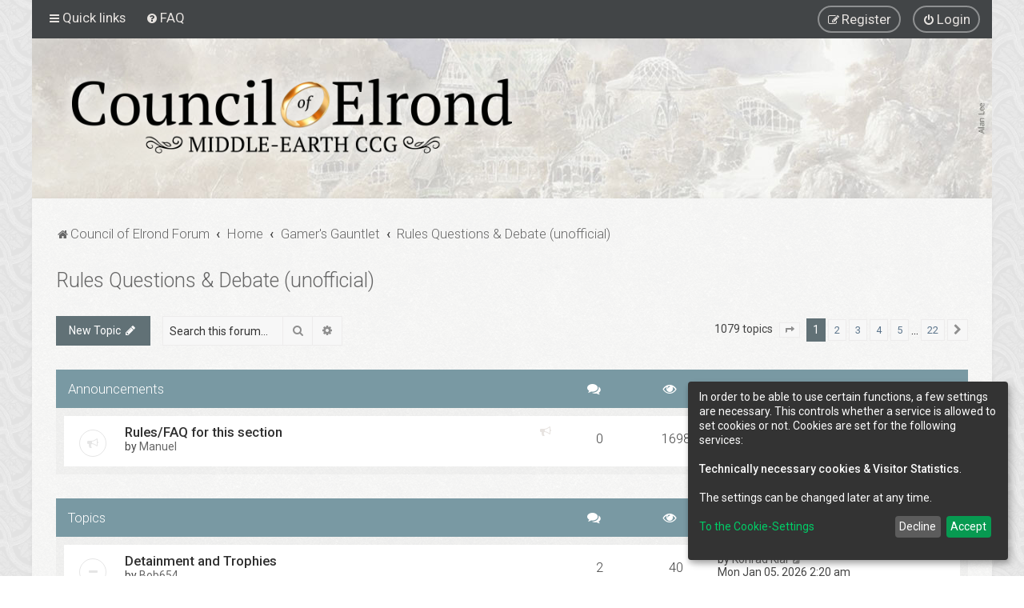

--- FILE ---
content_type: text/html; charset=UTF-8
request_url: https://councilofelrond.org/forum/viewforum.php?f=16&sid=f2a6ac34f85491052dcf4cbf6780459c
body_size: 33328
content:
<!DOCTYPE html>
<html dir="ltr" lang="en-gb">
<head>
<script> if (localStorage.user_colour_selection === "dark") { document.getElementsByTagName('html')[0].classList.add('fd_dark'); }</script>	
<meta charset="utf-8" />
<meta http-equiv="X-UA-Compatible" content="IE=edge">
<meta name="viewport" content="width=device-width, initial-scale=1" />

        <link href="./mobiquo/smartbanner/manifest.json" rel="manifest">
        
        <meta name="apple-itunes-app" content="app-id=307880732, affiliate-data=at=10lR7C, app-argument=tapatalk://councilofelrond.org/forum/?ttfid=1932246&fid=16&page=1&perpage=50&location=forum" />
        
<title>Rules Questions &amp; Debate (unofficial) - Council of Elrond</title>


	<link rel="canonical" href="https://councilofelrond.org/forum/viewforum.php?f=16">

	<link rel="icon" href="https://councilofelrond.org/forum/../wp-content/themes/councilofelrond/dist/images/favicon.png" />

<!--
	phpBB style name: Milk v2
	Based on style:   Merlin Framework (http://www.planetstyles.net)
-->



	<link href="https://fonts.googleapis.com/css?family=Roboto:300,400,500" rel="stylesheet">
    <style type="text/css">body {font-family: "Roboto", Arial, Helvetica, sans-serif; font-size: 14px;}</style>


<link href="./assets/css/font-awesome.min.css?assets_version=57" rel="stylesheet">
<link href="./styles/Milk_v2/theme/stylesheet.css?assets_version=57" rel="stylesheet">
<link href="./styles/Milk_v2/theme/en/stylesheet.css?assets_version=57?assets_version=57" rel="stylesheet">

<link href="./styles/Milk_v2/theme/blank.css?assets_version=57" rel="stylesheet" class="colour_switch_link"  />


            <style type="text/css">
			/* Color */
a:hover, .navbar_footer a, .copyright_bar a, .social_links_footer a:hover span, .icon.fa-file.icon-red, a:hover .icon.fa-file.icon-red, .navigation .active-subsection a, .navigation .active-subsection a:hover, .navigation a:hover, .tabs .tab > a:hover, .tabs .activetab > a, .tabs .activetab > a:hover, a.postlink, a.postlink:visited, .navbar_in_header .badge, .button:focus .icon, .button:hover .icon, .dark_base .social_links_footer a span, .dark_base h2, .dark_base h2 a, .dark_base a:link, .dark_base a:visited, .button-secondary:focus, .button-secondary:hover, .notification_unread, .topic_type, .fd_dark a {color: #121621;}
			/* Background Solid  */
			.pagination li a:hover, .pagination li.active span, .pagination li a:focus, .jumpbox-cat-link, .dropdown-contents > li > a:hover, a.button1:hover, input.button1:hover, a.button2:hover, input.button2:hover, input.button3:hover, a.no_avatar:hover, .jumpbox-cat-link:hover, input.button1:focus, input.button2:focus, input.button3:focus, .specialbutton, input.specialbutton, .panel .specialbutton, a.specialbutton, .scrollToTop, a.specialbutton, .dark_base .social_links_footer a:hover span, .grid_unread, .tile_row_2:before   {background: #121621;}
			/* Borders Dark */
			.pagination li a:hover, .pagination li.active span, .pagination li a:focus, blockquote, .codebox code, .jumpbox-cat-link, a.postlink, input.button1:focus, input.button2:focus, input.button3:focus, input.specialbutton, .inputbox:hover, .inputbox:focus, .specialbutton, a.specialbutton, .button:hover, .button:focus, .dark_base .social_links_footer a span, a.specialbutton, .dark_base .social_links_footer a:hover span {border-color: #121621;}
			/* Background Gradient  */
			.headerbar, body.content_block_header_block li.header, body.content_block_header_stripe li.header:before, .scrollToTop, .no_avatar, .social_links_footer, .badge, thead tr, .sidebar_block_stripe:before, .fancy_panel:before {background-color: #121621;}
			/* opacity */
			.headerbar_overlay_active {background-color: #121621; opacity: 0.7;}
			/* Dark overlay */
			.grid_colour_overlay:hover {background-color: rgba(0,0,0,0.7);}
			/* Colour Hover Light */
			.navbar_footer a:hover, .copyright_bar a:hover, a.postlink:hover, .dark_base h2 a:hover  {opacity: 0.7;}
			/* Background Hover Light */
			a.scrollToTop:hover, input.specialbutton:hover, a.specialbutton:hover {opacity: 0.7;}
			/* Border light */
			.specialbutton:hover {opacity: 0.7;}

		</style>
	
<link href="./styles/Milk_v2/theme/animate.css" rel="stylesheet" />
<style type="text/css">
	#nav-main, #logo, #site-description h1, #site-description p, #nav-breadcrumbs, #page-body {
		transform: translateY(-15px);
		transition: .75s ease-in-out;
	}
</style>


<style type="text/css">
			.forums .row-item:before, .topics .row-item:before, .pmlist .row-item:before, .cplist .row-item:before {
			border-radius: 50%;
		}
	

		.forum_header {
					background-image: url('https://councilofelrond.org/forum/ext/planetstyles/flightdeck/store/coe-header-alan-lee-light.jpg');
		
					background-repeat: no-repeat;
		
					background-position: center top;
		
		"
	}

			
</style>







<!--[if lte IE 9]>
	<link href="./styles/Milk_v2/theme/tweaks.css?assets_version=57" rel="stylesheet">
<![endif]-->

<script>
let saveallbutton = true; 
let windowposition = false; 
let klarohiddenwindows = false;
let tothecookiesettings = false;
let windowfixinthemiddle = false;
let klaronote = false;
let showdeclinebutton = false;
let htmlcodeprocessing = true; 
let groupformation = true;
let nameofcookie = "klaro";
let klarodivcontainer = "klaro";
let cookieruntime = "120";
let cookiedomain = "";
let storageversion = "cookie";
let google_webfont_switch = false;
let google_adsense_switch = false;
let google_maps_switch = false;
let youtube_bbcode_switch = false; 
let vimeo_bbcode_switch = false; 
let spotify_bbcode_switch = false; 
let google_translator_switch = false; 
let amazon_switch = false; 
let google_analytics_no_tm_switch = true;
let matomo_switch = false;
let cookie_icon_selection = "<i class=\"opt-in-cookie-icon cok_men\"><\/i>";
let new_line = "";
let data_name_googleanalytics = "g-analytics";
let data_name_matomo = "matomo";
let data_name_googlewebfont = "googlewebfont";
let data_name_googleadsense = "google_adsense";
let data_name_googletranslate = "googletranslate";
let data_name_googlemaps = "googlemaps";
let data_name_amazon = "amazon";
let klarostylecolor = "dark";
let klarostyleposition1 = "bottom";
let klarostyleposition2 = "right";
let klarostylewidth = "small";
const all_accept = 'Accept\u0020All';
const accept = 'Accept';
const accept_selected = 'Accept\u0020selected';
const decline = 'Decline';
const save = 'Save';
const close = 'Close';
const powerd_by = 'Realized\u0020with\u0020Klaro\u0021';
const first_infos = 'In\u0020order\u0020to\u0020be\u0020able\u0020to\u0020use\u0020certain\u0020functions,\u0020a\u0020few\u0020settings\u0020are\u0020necessary.\u0020This\u0020controls\u0020whether\u0020a\u0020service\u0020is\u0020allowed\u0020to\u0020set\u0020cookies\u0020or\u0020not.\u0020Cookies\u0020are\u0020set\u0020for\u0020the\u0020following\u0020services\u003A\u003Cbr\u003E\u003Cbr\u003E\u007Bpurposes\u007D.\u0020\u003Cbr\u003E\u003Cbr\u003EThe\u0020settings\u0020can\u0020be\u0020changed\u0020later\u0020at\u0020any\u0020time.';
const the_cookie_settings = 'To\u0020the\u0020Cookie\u002DSettings';
const all_switch_explain = 'With\u0020this\u0020switch\u0020you\u0020can\u0020activate\u0020or\u0020deactivate\u0020all\u0020services.';
const all_switch = 'Activate\u0020or\u0020deactivate\u0020all\u0020services';
const optout_info = 'These\u0020services\u0020are\u0020loaded\u0020by\u0020default\u0020\u0028but\u0020you\u0020can\u0020disable\u0020them\u0029';
const klaro_purpose = 'Purpose';
const klaro_purposes = 'Purposes';
const allways_required_service = 'This\u0020service\u0020is\u0020always\u0020required\u0021';
const allways_required = '\u0028always\u0020required\u0029';
const klaro_service = 'Service';
const klaro_services = 'Services';
const settings_for_cookie = 'Settings\u0020for\u0020the\u0020Cookie\u00B4s';
const second_infos = 'The\u0020settings\u0020for\u0020cookies\u0020can\u0020be\u0020made\u0020here,\u0020which\u0020may\u0020be\u0020set.\u003Cbr\u003E\u003Cbr\u003EGeneral\u0020notes\u0020and\u0020information\u0020can\u0020be\u0020found\u0020in\u0020our\u0020\u003Ca\u0020href\u003D\u0022.\/ucp.php\u003Fmode\u003Dprivacy\u0026amp\u003Bsid\u003D885f5fd8a8d31ded607abc901300bba3\u0022\u0020target\u003D\u0022_blank\u0022\u003E\u003Cstrong\u003EPrivacy\u0020policy\u003C\/strong\u003E\u003C\/a\u003E\u0020and\u0020\u003Ca\u0020href\u003D\u0022.\/ucp.php\u003Fmode\u003Dterms\u0026amp\u003Bsid\u003D885f5fd8a8d31ded607abc901300bba3\u0022\u0020target\u003D\u0022_blank\u0022\u003E\u003Cstrong\u003E\u0020Terms\u0020of\u0020Use\u003C\/strong\u003E\u003C\/a\u003E.';
const cookies_must_have = 'These\u0020cookies\u0020are\u0020preset\u0020values\u0020and\u0020must\u0020be\u0020accepted\u0020as\u0020they\u0020are\u0020necessary\u0020for\u0020the\u0020website\u0020to\u0020operate.';
const technical_cookies = 'Technically\u0020necessary\u0020cookies';
const extern_cookies_explain = 'Options\u0020are\u0020provided\u0020here\u0020that\u0020make\u0020it\u0020possible\u0020to\u0020play\u0020videos\u0020or\u0020external\u0020media\u0020directly\u0020in\u0020the\u0020forum.';
const extern_cookies = 'External\u0020Media';
const new_changes = 'There\u0020have\u0020been\u0020changes\u0020since\u0020your\u0020last\u0020visit,\u0020please\u0020renew\u0020your\u0020consent.';
const tools = 'Visitor\u0020Statistics';
const tools_cookies = 'Services\u0020can\u0020be\u0020selected\u0020here\u0020that\u0020are\u0020used\u0020to\u0020collect\u0020visitor\u0020statistics.';
const another_ext = 'Compatible\u0020extensions';
const another_ext_explain = 'Here\u0020you\u0020will\u0020find\u0020selection\u0020options\u0020for\u0020compatible\u0020extensions';
const extra_services  = 'Additional\u0020Choices';
const extra_services_explain  = 'There\u0020are\u0020other\u0020functions\u0020to\u0020choose\u0020from\u0020here';
const load_external_content = 'Would\u0020you\u0020like\u0020to\u0020load\u0020external\u0020content\u0020provided\u0020by\u0020\u007Btitle\u007D\u003F';
const allow_once = 'Allow\u0020once';
const permit_permanently = 'Permit\u0020permanently\u0020\u0028you\u0020can\u0020change\u0020the\u0020settings\u0020at\u0020any\u0020time\u0021\u0029';
const cs_techcookie = 'Login,\u0020Session\u0020Cookies';
const ds_techcookie = '\u003Cdetails\u003E\n\t\t\t\t\t\t\t\t\t\t\u003Csummary\u0020class\u003D\u0022collapsible_summary\u0022\u003E\u003Cspan\u0020class\u003D\u0022cookie_arrow\u0022\u003E\u0026\u00239660\u003B\u003C\/span\u003E\u0020\u003E\u003E\u003E\u0020More\u0020information\u0020\u003C\u003C\u003C\u0020\u003Cspan\u0020class\u003D\u0022cookie_arrow\u0022\u003E\u0026\u00239660\u003B\u003C\/span\u003E\u003C\/summary\u003E\u003Cbr\u003E\n\t\t\t\t\t\t\t\t\t\t\t\u003Ctable\u003E\n\t\t\t\t\t\t\t\t\t\t\t\t\u003Ctbody\u0020class\u003D\u0022cookie_tbody\u0022\u003E\n\t\t\t\t\t\t\t\t\t\t\t\t\t\u003Ctr\u0020class\u003D\u0022cookie_tr\u0022\u003E\n\t\t\t\t\t\t\t\t\t\t\t\t\t\t\u003Cth\u0020class\u003D\u0022cookie_th\u0022\u003EName\u003A\u003C\/th\u003E\n\t\t\t\t\t\t\t\t\t\t\t\t\t\t\u003Ctd\u0020class\u003D\u0022cookie_td\u0022\u003E\n\t\t\t\t\t\t\t\t\t\t\t\t\t\t\t\u003Clabel\u0020class\u003D\u0022cookie_label\u0022\u003EPhpbb\u0020Forum\u0020Cookies\u003C\/label\u003E\n\t\t\t\t\t\t\t\t\t\t\t\t\t\t\u003C\/td\u003E\n\t\t\t\t\t\t\t\t\t\t\t\t\t\u003C\/tr\u003E\n\t\t\t\t\t\t\t\t\t\t\t\t\t\u003Ctr\u0020class\u003D\u0022cookie_tr\u0022\u003E\n\t\t\t\t\t\t\t\t\t\t\t\t\t\t\u003Cth\u0020class\u003D\u0022cookie_th\u0022\u003EOfferer\u003A\u003C\/th\u003E\n\t\t\t\t\t\t\t\t\t\t\t\t\t\t\u003Ctd\u0020class\u003D\u0022cookie_td\u0022\u003E\n\t\t\t\t\t\t\t\t\t\t\t\t\t\t\t\u003Clabel\u0020class\u003D\u0022cookie_label\u0022\u003EOwner\u0020of\u0020this\u0020website\u0020\u003C\/label\u003E\n\t\t\t\t\t\t\t\t\t\t\t\t\t\t\u003C\/td\u003E\n\t\t\t\t\t\t\t\t\t\t\t\t\t\u003C\/tr\u003E\n\t\t\t\t\t\t\t\t\t\t\t\t\t\u003Ctr\u0020class\u003D\u0022cookie_tr\u0022\u003E\n\t\t\t\t\t\t\t\t\t\t\t\t\t\t\u003Cth\u0020class\u003D\u0022cookie_th\u0022\u003EPurpose\u003A\u003C\/th\u003E\n\t\t\t\t\t\t\t\t\t\t\t\t\t\t\u003Ctd\u0020class\u003D\u0022cookie_td\u0022\u003E\n\t\t\t\t\t\t\t\t\t\t\t\t\t\t\t\u003Clabel\u0020class\u003D\u0022cookie_label\u0022\u003EStores\u0020information\u0020in\u0020cookies\u0020provided\u0020by\u0020the\u0020forum\u0020software\u0020itself\u0020on\u0020the\u0020user\u00B4s\u0020computer.\u0020These\u0020are,\u0020for\u0020example,\u0020session\u0020IDs\u0020or\u0020login\u0020information.\u0020This\u0020serves\u0020exclusively\u0020for\u0020the\u0020comfortable\u0020use\u0020of\u0020the\u0020forum.\u003C\/label\u003E\n\t\t\t\t\t\t\t\t\t\t\t\t\t\t\u003C\/td\u003E\n\t\t\t\t\t\t\t\t\t\t\t\t\t\u003C\/tr\u003E\n\t\t\t\t\t\t\t\t\t\t\t\t\t\u003Ctr\u0020class\u003D\u0022cookie_tr\u0022\u003E\n\t\t\t\t\t\t\t\t\t\t\t\t\t\t\u003Cth\u0020class\u003D\u0022cookie_th\u0022\u003ECookie\u0020Name\u003A\u003C\/th\u003E\n\t\t\t\t\t\t\t\t\t\t\t\t\t\t\u003Ctd\u0020class\u003D\u0022cookie_td\u0022\u003E\n\t\t\t\t\t\t\t\t\t\t\t\t\t\t\t\u003Clabel\u0020class\u003D\u0022cookie_label\u0022\u003Ecoe_forum\u0020\u003C\/label\u003E\n\t\t\t\t\t\t\t\t\t\t\t\t\t\t\u003C\/td\u003E\n\t\t\t\t\t\t\t\t\t\t\t\t\t\u003C\/tr\u003E\n\t\t\t\t\t\t\t\t\t\t\t\t\t\u003Ctr\u0020class\u003D\u0022cookie_tr\u0022\u003E\n\t\t\t\t\t\t\t\t\t\t\t\t\t\t\u003Cth\u0020class\u003D\u0022cookie_th\u0022\u003ECookie\u0020runtime\u003A\u003C\/th\u003E\n\t\t\t\t\t\t\t\t\t\t\t\t\t\t\u003Ctd\u0020class\u003D\u0022cookie_td\u0022\u003E\n\t\t\t\t\t\t\t\t\t\t\t\t\t\t\t\u003Clabel\u0020class\u003D\u0022cookie_label\u0022\u003E1\u0020Year\u003C\/label\u003E\n\t\t\t\t\t\t\t\t\t\t\t\t\t\t\u003C\/td\u003E\n\t\t\t\t\t\t\t\t\t\t\t\t\t\u003C\/tr\u003E\n\t\t\t\t\t\t\t\t\t\t\t\t\u003C\/tbody\u003E\n\t\t\t\t\t\t\t\t\t\t\t\u003C\/table\u003E\n\t\t\t\t\t\t\t\t\t\u003C\/details\u003E';
const cs_klarocookie = 'Klaro\u0020Cookie\u0020Content\u0020Manager';
const ds_klarocookie = '\u003Cdetails\u003E\n\t\t\t\t\t\t\t\t\t\t\u003Csummary\u0020class\u003D\u0022collapsible_summary\u0022\u003E\u003Cspan\u0020class\u003D\u0022cookie_arrow\u0022\u003E\u0026\u00239660\u003B\u003C\/span\u003E\u0020\u003E\u003E\u003E\u0020More\u0020information\u0020\u003C\u003C\u003C\u0020\u003Cspan\u0020class\u003D\u0022cookie_arrow\u0022\u003E\u0026\u00239660\u003B\u003C\/span\u003E\u003C\/summary\u003E\u003Cbr\u003E\n\t\t\t\t\t\t\t\t\t\t\t\u003Ctable\u003E\n\t\t\t\t\t\t\t\t\t\t\t\t\u003Ctbody\u0020class\u003D\u0022cookie_tbody\u0022\u003E\n\t\t\t\t\t\t\t\t\t\t\t\t\t\u003Ctr\u0020class\u003D\u0022cookie_tr\u0022\u003E\n\t\t\t\t\t\t\t\t\t\t\t\t\t\t\u003Cth\u0020class\u003D\u0022cookie_th\u0022\u003EName\u003A\u003C\/th\u003E\n\t\t\t\t\t\t\t\t\t\t\t\t\t\t\u003Ctd\u0020class\u003D\u0022cookie_td\u0022\u003E\n\t\t\t\t\t\t\t\t\t\t\t\t\t\t\t\u003Clabel\u0020class\u003D\u0022cookie_label\u0022\u003EKlaro\u0020Cookies\u003C\/label\u003E\n\t\t\t\t\t\t\t\t\t\t\t\t\t\t\u003C\/td\u003E\n\t\t\t\t\t\t\t\t\t\t\t\t\t\u003C\/tr\u003E\n\t\t\t\t\t\t\t\t\t\t\t\t\t\u003Ctr\u0020class\u003D\u0022cookie_tr\u0022\u003E\n\t\t\t\t\t\t\t\t\t\t\t\t\t\t\u003Cth\u0020class\u003D\u0022cookie_th\u0022\u003EOfferer\u003A\u003C\/th\u003E\n\t\t\t\t\t\t\t\t\t\t\t\t\t\t\u003Ctd\u0020class\u003D\u0022cookie_td\u0022\u003E\n\t\t\t\t\t\t\t\t\t\t\t\t\t\t\t\u003Clabel\u0020class\u003D\u0022cookie_label\u0022\u003ECouncil\u0020of\u0020Elrond\u0020\u002D\u0020A\u0020script\u0020from\u0020\u003Ca\u0020href\u003D\u0022https\u003A\/\/heyklaro.com\/\u0022\u0020target\u003D\u0022_blank\u0022\u003EKlaro\u003C\/a\u003E\u0020is\u0020used\u0020which\u0020is\u0020loaded\u0020internally\u0020on\u0020the\u0020server.\u003C\/label\u003E\n\t\t\t\t\t\t\t\t\t\t\t\t\t\t\u003C\/td\u003E\n\t\t\t\t\t\t\t\t\t\t\t\t\t\u003C\/tr\u003E\n\t\t\t\t\t\t\t\t\t\t\t\t\t\u003Ctr\u0020class\u003D\u0022cookie_tr\u0022\u003E\n\t\t\t\t\t\t\t\t\t\t\t\t\t\t\u003Cth\u0020class\u003D\u0022cookie_th\u0022\u003EPurpose\u003A\u003C\/th\u003E\n\t\t\t\t\t\t\t\t\t\t\t\t\t\t\u003Ctd\u0020class\u003D\u0022cookie_td\u0022\u003E\n\t\t\t\t\t\t\t\t\t\t\t\t\t\t\t\u003Clabel\u0020class\u003D\u0022cookie_label\u0022\u003ESaves\u0020the\u0020settings\u0020of\u0020the\u0020visitors\u0020selected\u0020in\u0020the\u0020Klaro\u0020Cookies\u0020cookie\u0020box.\u003C\/label\u003E\n\t\t\t\t\t\t\t\t\t\t\t\t\t\t\u003C\/td\u003E\n\t\t\t\t\t\t\t\t\t\t\t\t\t\u003C\/tr\u003E\n\t\t\t\t\t\t\t\t\t\t\t\t\t\u003Ctr\u0020class\u003D\u0022cookie_tr\u0022\u003E\n\t\t\t\t\t\t\t\t\t\t\t\t\t\t\u003Cth\u0020class\u003D\u0022cookie_th\u0022\u003ECookie\u0020Name\u003A\u003C\/th\u003E\n\t\t\t\t\t\t\t\t\t\t\t\t\t\t\u003Ctd\u0020class\u003D\u0022cookie_td\u0022\u003E\n\t\t\t\t\t\t\t\t\t\t\t\t\t\t\t\u003Clabel\u0020class\u003D\u0022cookie_label\u0022\u003Eklaro\u003C\/label\u003E\n\t\t\t\t\t\t\t\t\t\t\t\t\t\t\u003C\/td\u003E\n\t\t\t\t\t\t\t\t\t\t\t\t\t\u003C\/tr\u003E\n\t\t\t\t\t\t\t\t\t\t\t\t\t\u003Ctr\u0020class\u003D\u0022cookie_tr\u0022\u003E\n\t\t\t\t\t\t\t\t\t\t\t\t\t\t\u003Cth\u0020class\u003D\u0022cookie_th\u0022\u003ECookie\u0020runtime\u003A\u003C\/th\u003E\n\t\t\t\t\t\t\t\t\t\t\t\t\t\t\u003Ctd\u0020class\u003D\u0022cookie_td\u0022\u003E\n\t\t\t\t\t\t\t\t\t\t\t\t\t\t\t\u003Clabel\u0020class\u003D\u0022cookie_label\u0022\u003E120\u0020days\u003C\/label\u003E\n\t\t\t\t\t\t\t\t\t\t\t\t\t\t\u003C\/td\u003E\n\t\t\t\t\t\t\t\t\t\t\t\t\t\u003C\/tr\u003E\n\t\t\t\t\t\t\t\t\t\t\t\t\t\u003Ctr\u0020class\u003D\u0022cookie_tr\u0022\u003E\n\t\t\t\t\t\t\t\t\t\t\t\t\t\t\u003Cth\u0020class\u003D\u0022cookie_th\u0022\u003EPrivacy\u0020policy\u003A\u003C\/th\u003E\n\t\t\t\t\t\t\t\t\t\t\t\t\t\t\u003Ctd\u0020class\u003D\u0022cookie_td\u0022\u003E\n\t\t\t\t\t\t\t\t\t\t\t\t\t\t\t\u003Clabel\u0020class\u003D\u0022cookie_label\u0022\u003E\u003Ca\u0020href\u003D\u0022https\u003A\/\/heyklaro.com\/resources\/privacy\u0022\u0020target\u003D\u0022_blank\u0022\u003Ehttps\u003A\/\/heyklaro.com\/resources\/privacy\u003C\/a\u003E\u003C\/label\u003E\n\t\t\t\t\t\t\t\t\t\t\t\t\t\t\u003C\/td\u003E\n\t\t\t\t\t\t\t\t\t\t\t\t\t\u003C\/tr\u003E\n\t\t\t\t\t\t\t\t\t\t\t\t\u003C\/tbody\u003E\n\t\t\t\t\t\t\t\t\t\t\t\u003C\/table\u003E\n\t\t\t\t\t\t\t\t\t\u003C\/details\u003E';
const cs_youtube = 'Youtube';
const ds_youtube = '\u003Cdetails\u003E\n\t\t\t\t\t\t\t\t\t\t\u003Csummary\u0020class\u003D\u0022collapsible_summary\u0022\u003E\u003Cspan\u0020class\u003D\u0022cookie_arrow\u0022\u003E\u0026\u00239660\u003B\u003C\/span\u003E\u0020\u003E\u003E\u003E\u0020More\u0020information\u0020\u003C\u003C\u003C\u0020\u003Cspan\u0020class\u003D\u0022cookie_arrow\u0022\u003E\u0026\u00239660\u003B\u003C\/span\u003E\u003C\/summary\u003E\u003Cbr\u003E\n\t\t\t\t\t\t\t\t\t\t\t\u003Ctable\u003E\n\t\t\t\t\t\t\t\t\t\t\t\t\u003Ctbody\u0020class\u003D\u0022cookie_tbody\u0022\u003E\n\t\t\t\t\t\t\t\t\t\t\t\t\t\u003Ctr\u0020class\u003D\u0022cookie_tr\u0022\u003E\n\t\t\t\t\t\t\t\t\t\t\t\t\t\t\u003Cth\u0020class\u003D\u0022cookie_th\u0022\u003EName\u003A\u003C\/th\u003E\n\t\t\t\t\t\t\t\t\t\t\t\t\t\t\u003Ctd\u0020class\u003D\u0022cookie_td\u0022\u003E\n\t\t\t\t\t\t\t\t\t\t\t\t\t\t\t\u003Clabel\u0020class\u003D\u0022cookie_label\u0022\u003EYoutube\u0020BBCode\u003C\/label\u003E\n\t\t\t\t\t\t\t\t\t\t\t\t\t\t\u003C\/td\u003E\n\t\t\t\t\t\t\t\t\t\t\t\t\t\u003C\/tr\u003E\n\t\t\t\t\t\t\t\t\t\t\t\t\t\u003Ctr\u0020class\u003D\u0022cookie_tr\u0022\u003E\n\t\t\t\t\t\t\t\t\t\t\t\t\t\t\u003Cth\u0020class\u003D\u0022cookie_th\u0022\u003EOfferer\u003A\u003C\/th\u003E\n\t\t\t\t\t\t\t\t\t\t\t\t\t\t\u003Ctd\u0020class\u003D\u0022cookie_td\u0022\u003E\n\t\t\t\t\t\t\t\t\t\t\t\t\t\t\t\u003Clabel\u0020class\u003D\u0022cookie_label\u0022\u003EYoutube\u0020Google\u0020Ireland\u0020Limited\u003C\/label\u003E\n\t\t\t\t\t\t\t\t\t\t\t\t\t\t\u003C\/td\u003E\n\t\t\t\t\t\t\t\t\t\t\t\t\t\u003C\/tr\u003E\n\t\t\t\t\t\t\t\t\t\t\t\t\t\u003Ctr\u0020class\u003D\u0022cookie_tr\u0022\u003E\n\t\t\t\t\t\t\t\t\t\t\t\t\t\t\u003Cth\u0020class\u003D\u0022cookie_th\u0022\u003EPurpose\u003A\u003C\/th\u003E\n\t\t\t\t\t\t\t\t\t\t\t\t\t\t\u003Ctd\u0020class\u003D\u0022cookie_td\u0022\u003E\n\t\t\t\t\t\t\t\t\t\t\t\t\t\t\t\u003Clabel\u0020class\u003D\u0022cookie_label\u0022\u003EWith\u0020permission\u0020from\u0020this\u0020switch,\u0020videos\u0020from\u0020YouTube\u0020embedded\u0020in\u0020posts\u0020can\u0020be\u0020viewed\u0020and\u0020played.\u0020Data\u0020can\u0020also\u0020be\u0020sent\u0020to\u0020YouTube\u0020or\u0020Google.\u003C\/label\u003E\n\t\t\t\t\t\t\t\t\t\t\t\t\t\t\u003C\/td\u003E\n\t\t\t\t\t\t\t\t\t\t\t\t\t\u003C\/tr\u003E\n\t\t\t\t\t\t\t\t\t\t\t\t\t\u003Ctr\u0020class\u003D\u0022cookie_tr\u0022\u003E\n\t\t\t\t\t\t\t\t\t\t\t\t\t\t\u003Cth\u0020class\u003D\u0022cookie_th\u0022\u003EPrivacy\u0020policy\u003A\u003C\/th\u003E\n\t\t\t\t\t\t\t\t\t\t\t\t\t\t\u003Ctd\u0020class\u003D\u0022cookie_td\u0022\u003E\n\t\t\t\t\t\t\t\t\t\t\t\t\t\t\t\u003Clabel\u0020class\u003D\u0022cookie_label\u0022\u003E\u003Ca\u0020href\u003D\u0022https\u003A\/\/www.google.de\/intl\/de\/policies\/privacy\u0022\u0020target\u003D\u0022_blank\u0022\u003Ehttps\u003A\/\/www.google.de\/intl\/de\/policies\/privacy\u003C\/a\u003E\u003C\/label\u003E\n\t\t\t\t\t\t\t\t\t\t\t\t\t\t\u003C\/td\u003E\n\t\t\t\t\t\t\t\t\t\t\t\t\t\u003C\/tr\u003E\n\t\t\t\t\t\t\t\t\t\t\t\t\u003C\/tbody\u003E\n\t\t\t\t\t\t\t\t\t\t\t\u003C\/table\u003E\n\t\t\t\t\t\t\t\t\t\u003C\/details\u003E';
const cs_matomo = 'Matomo\u0020Analytics';
const ds_matomo = '\u003Cdetails\u003E\n\t\t\t\t\t\t\t\t\t\t\u003Csummary\u0020class\u003D\u0022collapsible_summary\u0022\u003E\u003Cspan\u0020class\u003D\u0022cookie_arrow\u0022\u003E\u0026\u00239660\u003B\u003C\/span\u003E\u0020\u003E\u003E\u003E\u0020More\u0020information\u0020\u003C\u003C\u003C\u0020\u003Cspan\u0020class\u003D\u0022cookie_arrow\u0022\u003E\u0026\u00239660\u003B\u003C\/span\u003E\u003C\/summary\u003E\u003Cbr\u003E\n\t\t\t\t\t\t\t\t\t\t\t\u003Ctable\u003E\n\t\t\t\t\t\t\t\t\t\t\t\t\u003Ctbody\u0020class\u003D\u0022cookie_tbody\u0022\u003E\n\t\t\t\t\t\t\t\t\t\t\t\t\t\u003Ctr\u0020class\u003D\u0022cookie_tr\u0022\u003E\n\t\t\t\t\t\t\t\t\t\t\t\t\t\t\u003Cth\u0020class\u003D\u0022cookie_th\u0022\u003EName\u003A\u003C\/th\u003E\n\t\t\t\t\t\t\t\t\t\t\t\t\t\t\u003Ctd\u0020class\u003D\u0022cookie_td\u0022\u003E\n\t\t\t\t\t\t\t\t\t\t\t\t\t\t\t\u003Clabel\u0020class\u003D\u0022cookie_label\u0022\u003EMatomo\u0020Analytics\u003C\/label\u003E\n\t\t\t\t\t\t\t\t\t\t\t\t\t\t\u003C\/td\u003E\n\t\t\t\t\t\t\t\t\t\t\t\t\t\u003C\/tr\u003E\n\t\t\t\t\t\t\t\t\t\t\t\t\t\u003Ctr\u0020class\u003D\u0022cookie_tr\u0022\u003E\n\t\t\t\t\t\t\t\t\t\t\t\t\t\t\u003Cth\u0020class\u003D\u0022cookie_th\u0022\u003EOfferer\u003A\u003C\/th\u003E\n\t\t\t\t\t\t\t\t\t\t\t\t\t\t\u003Ctd\u0020class\u003D\u0022cookie_td\u0022\u003E\n\t\t\t\t\t\t\t\t\t\t\t\t\t\t\t\u003Clabel\u0020class\u003D\u0022cookie_label\u0022\u003EInnoCraft,\u0020New\u0020Zeeland\u003C\/label\u003E\n\t\t\t\t\t\t\t\t\t\t\t\t\t\t\u003C\/td\u003E\n\t\t\t\t\t\t\t\t\t\t\t\t\t\u003C\/tr\u003E\n\t\t\t\t\t\t\t\t\t\t\t\t\t\u003Ctr\u0020class\u003D\u0022cookie_tr\u0022\u003E\n\t\t\t\t\t\t\t\t\t\t\t\t\t\t\u003Cth\u0020class\u003D\u0022cookie_th\u0022\u003EPurpose\u003A\u003C\/th\u003E\n\t\t\t\t\t\t\t\t\t\t\t\t\t\t\u003Ctd\u0020class\u003D\u0022cookie_td\u0022\u003E\n\t\t\t\t\t\t\t\t\t\t\t\t\t\t\t\u003Clabel\u0020class\u003D\u0022cookie_label\u0022\u003EWith\u0020permission\u0020from\u0020this\u0020button,\u0020the\u0020Matomo\u0020Analytics\u0020service\u0020is\u0020loaded.\u0020Matomo\u0020Analytics\u0020is\u0020a\u0020simple\u0020analytics\u0020service\u0020that\u0020runs\u0020externally\u0020on\u0020one\u0020of\u0020the\u0020\u003Ca\u0020href\u003D\u0022https\u003A\/\/matomo.org\/\u0022\u0020target\u003D\u0022_blank\u0022\u003E\u003Cb\u003Ehttps\u003A\/\/matomo.org\/\u003C\/b\u003E\u003C\/a\u003E\u0020servers.\u0020Cookies\u0020are\u0020created\u0020and\u0020data\u0020is\u0020forwarded\u0020to\u0020the\u0020Matomo\u0020servers.\u003C\/label\u003E\n\t\t\t\t\t\t\t\t\t\t\t\t\t\t\u003C\/td\u003E\n\t\t\t\t\t\t\t\t\t\t\t\t\t\u003C\/tr\u003E\n\t\t\t\t\t\t\t\t\t\t\t\t\t\u003Ctr\u0020class\u003D\u0022cookie_tr\u0022\u003E\n\t\t\t\t\t\t\t\t\t\t\t\t\t\t\u003Cth\u0020class\u003D\u0022cookie_th\u0022\u003EPrivacy\u0020policy\u003A\u003C\/th\u003E\n\t\t\t\t\t\t\t\t\t\t\t\t\t\t\u003Ctd\u0020class\u003D\u0022cookie_td\u0022\u003E\n\t\t\t\t\t\t\t\t\t\t\t\t\t\t\t\u003Clabel\u0020class\u003D\u0022cookie_label\u0022\u003E\u003Ca\u0020href\u003D\u0022https\u003A\/\/matomo.org\/privacy\u002Dpolicy\/\u0022\u0020target\u003D\u0022_blank\u0022\u003Ehttps\u003A\/\/matomo.org\/privacy\u002Dpolicy\/r\u003C\/a\u003E\u003C\/label\u003E\n\t\t\t\t\t\t\t\t\t\t\t\t\t\t\u003C\/td\u003E\n\t\t\t\t\t\t\t\t\t\t\t\t\t\u003C\/tr\u003E\n\t\t\t\t\t\t\t\t\t\t\t\t\u003C\/tbody\u003E\n\t\t\t\t\t\t\t\t\t\t\t\u003C\/table\u003E\n\t\t\t\t\t\t\t\t\t\u003C\/details\u003E';
const matomo_url = '';
const cs_vimeo = 'Vimeo';
const ds_vimeo = '\u003Cdetails\u003E\n\t\t\t\t\t\t\t\t\t\t\u003Csummary\u0020class\u003D\u0022collapsible_summary\u0022\u003E\u003Cspan\u0020class\u003D\u0022cookie_arrow\u0022\u003E\u0026\u00239660\u003B\u003C\/span\u003E\u0020\u003E\u003E\u003E\u0020More\u0020information\u0020\u003C\u003C\u003C\u0020\u003Cspan\u0020class\u003D\u0022cookie_arrow\u0022\u003E\u0026\u00239660\u003B\u003C\/span\u003E\u003C\/summary\u003E\u003Cbr\u003E\n\t\t\t\t\t\t\t\t\t\t\t\u003Ctable\u003E\n\t\t\t\t\t\t\t\t\t\t\t\t\u003Ctbody\u0020class\u003D\u0022cookie_tbody\u0022\u003E\n\t\t\t\t\t\t\t\t\t\t\t\t\t\u003Ctr\u0020class\u003D\u0022cookie_tr\u0022\u003E\n\t\t\t\t\t\t\t\t\t\t\t\t\t\t\u003Cth\u0020class\u003D\u0022cookie_th\u0022\u003EName\u003A\u003C\/th\u003E\n\t\t\t\t\t\t\t\t\t\t\t\t\t\t\u003Ctd\u0020class\u003D\u0022cookie_td\u0022\u003E\n\t\t\t\t\t\t\t\t\t\t\t\t\t\t\t\u003Clabel\u0020class\u003D\u0022cookie_label\u0022\u003EVimeo\u0020BBCode\u003C\/label\u003E\n\t\t\t\t\t\t\t\t\t\t\t\t\t\t\u003C\/td\u003E\n\t\t\t\t\t\t\t\t\t\t\t\t\t\u003C\/tr\u003E\n\t\t\t\t\t\t\t\t\t\t\t\t\t\u003Ctr\u0020class\u003D\u0022cookie_tr\u0022\u003E\n\t\t\t\t\t\t\t\t\t\t\t\t\t\t\u003Cth\u0020class\u003D\u0022cookie_th\u0022\u003EOfferer\u003A\u003C\/th\u003E\n\t\t\t\t\t\t\t\t\t\t\t\t\t\t\u003Ctd\u0020class\u003D\u0022cookie_td\u0022\u003E\n\t\t\t\t\t\t\t\t\t\t\t\t\t\t\t\u003Clabel\u0020class\u003D\u0022cookie_label\u0022\u003EVimeo\u0020Inc.\u003C\/label\u003E\n\t\t\t\t\t\t\t\t\t\t\t\t\t\t\u003C\/td\u003E\n\t\t\t\t\t\t\t\t\t\t\t\t\t\u003C\/tr\u003E\n\t\t\t\t\t\t\t\t\t\t\t\t\t\u003Ctr\u0020class\u003D\u0022cookie_tr\u0022\u003E\n\t\t\t\t\t\t\t\t\t\t\t\t\t\t\u003Cth\u0020class\u003D\u0022cookie_th\u0022\u003EPurpose\u003A\u003C\/th\u003E\n\t\t\t\t\t\t\t\t\t\t\t\t\t\t\u003Ctd\u0020class\u003D\u0022cookie_td\u0022\u003E\n\t\t\t\t\t\t\t\t\t\t\t\t\t\t\t\u003Clabel\u0020class\u003D\u0022cookie_label\u0022\u003EWith\u0020permission\u0020from\u0020this\u0020switch,\u0020videos\u0020from\u0020vimeo.com\u0020embedded\u0020in\u0020posts\u0020can\u0020be\u0020viewed\u0020and\u0020played.\u0020Data\u0020can\u0020also\u0020be\u0020sent\u0020to\u0020vimeo.com.\u003C\/label\u003E\n\t\t\t\t\t\t\t\t\t\t\t\t\t\t\u003C\/td\u003E\n\t\t\t\t\t\t\t\t\t\t\t\t\t\u003C\/tr\u003E\n\t\t\t\t\t\t\t\t\t\t\t\t\t\u003Ctr\u0020class\u003D\u0022cookie_tr\u0022\u003E\n\t\t\t\t\t\t\t\t\t\t\t\t\t\t\u003Cth\u0020class\u003D\u0022cookie_th\u0022\u003EPrivacy\u0020policy\u003A\u003C\/th\u003E\n\t\t\t\t\t\t\t\t\t\t\t\t\t\t\u003Ctd\u0020class\u003D\u0022cookie_td\u0022\u003E\n\t\t\t\t\t\t\t\t\t\t\t\t\t\t\t\u003Clabel\u0020class\u003D\u0022cookie_label\u0022\u003E\u003Ca\u0020href\u003D\u0022https\u003A\/\/vimeo.com\/privacy\u0022\u0020target\u003D\u0022_blank\u0022\u003Ehttps\u003A\/\/vimeo.com\/privacy\u003C\/a\u003E\u003C\/label\u003E\n\t\t\t\t\t\t\t\t\t\t\t\t\t\t\u003C\/td\u003E\n\t\t\t\t\t\t\t\t\t\t\t\t\t\u003C\/tr\u003E\n\t\t\t\t\t\t\t\t\t\t\t\t\u003C\/tbody\u003E\n\t\t\t\t\t\t\t\t\t\t\t\u003C\/table\u003E\n\t\t\t\t\t\t\t\t\t\u003C\/details\u003E';
const cs_spotify = 'Spotify';
const ds_spotify = '\u003Cdetails\u003E\n\t\t\t\t\t\t\t\t\t\t\u003Csummary\u0020class\u003D\u0022collapsible_summary\u0022\u003E\u003Cspan\u0020class\u003D\u0022cookie_arrow\u0022\u003E\u0026\u00239660\u003B\u003C\/span\u003E\u0020\u003E\u003E\u003E\u0020More\u0020information\u0020\u003C\u003C\u003C\u0020\u003Cspan\u0020class\u003D\u0022cookie_arrow\u0022\u003E\u0026\u00239660\u003B\u003C\/span\u003E\u003C\/summary\u003E\u003Cbr\u003E\n\t\t\t\t\t\t\t\t\t\t\t\u003Ctable\u003E\n\t\t\t\t\t\t\t\t\t\t\t\t\u003Ctbody\u0020class\u003D\u0022cookie_tbody\u0022\u003E\n\t\t\t\t\t\t\t\t\t\t\t\t\t\u003Ctr\u0020class\u003D\u0022cookie_tr\u0022\u003E\n\t\t\t\t\t\t\t\t\t\t\t\t\t\t\u003Cth\u0020class\u003D\u0022cookie_th\u0022\u003EName\u003A\u003C\/th\u003E\n\t\t\t\t\t\t\t\t\t\t\t\t\t\t\u003Ctd\u0020class\u003D\u0022cookie_td\u0022\u003E\n\t\t\t\t\t\t\t\t\t\t\t\t\t\t\t\u003Clabel\u0020class\u003D\u0022cookie_label\u0022\u003ESpotify\u0020BBCode\u003C\/label\u003E\n\t\t\t\t\t\t\t\t\t\t\t\t\t\t\u003C\/td\u003E\n\t\t\t\t\t\t\t\t\t\t\t\t\t\u003C\/tr\u003E\n\t\t\t\t\t\t\t\t\t\t\t\t\t\u003Ctr\u0020class\u003D\u0022cookie_tr\u0022\u003E\n\t\t\t\t\t\t\t\t\t\t\t\t\t\t\u003Cth\u0020class\u003D\u0022cookie_th\u0022\u003EOfferer\u003A\u003C\/th\u003E\n\t\t\t\t\t\t\t\t\t\t\t\t\t\t\u003Ctd\u0020class\u003D\u0022cookie_td\u0022\u003E\n\t\t\t\t\t\t\t\t\t\t\t\t\t\t\t\u003Clabel\u0020class\u003D\u0022cookie_label\u0022\u003ESpotify\u0020AB,\u0020Schweden\u003C\/label\u003E\n\t\t\t\t\t\t\t\t\t\t\t\t\t\t\u003C\/td\u003E\n\t\t\t\t\t\t\t\t\t\t\t\t\t\u003C\/tr\u003E\n\t\t\t\t\t\t\t\t\t\t\t\t\t\u003Ctr\u0020class\u003D\u0022cookie_tr\u0022\u003E\n\t\t\t\t\t\t\t\t\t\t\t\t\t\t\u003Cth\u0020class\u003D\u0022cookie_th\u0022\u003EPurpose\u003A\u003C\/th\u003E\n\t\t\t\t\t\t\t\t\t\t\t\t\t\t\u003Ctd\u0020class\u003D\u0022cookie_td\u0022\u003E\n\t\t\t\t\t\t\t\t\t\t\t\t\t\t\t\u003Clabel\u0020class\u003D\u0022cookie_label\u0022\u003EPlaylists\u0020or\u0020videos\u0020from\u0020Spotify.com\u0020embedded\u0020in\u0020posts\u0020can\u0020be\u0020viewed\u0020and\u0020played\u0020with\u0020permission\u0020from\u0020this\u0020switch.\u0020Data\u0020can\u0020also\u0020be\u0020sent\u0020to\u0020Spotify.com.\u003C\/label\u003E\n\t\t\t\t\t\t\t\t\t\t\t\t\t\t\u003C\/td\u003E\n\t\t\t\t\t\t\t\t\t\t\t\t\t\u003C\/tr\u003E\n\t\t\t\t\t\t\t\t\t\t\t\t\t\u003Ctr\u0020class\u003D\u0022cookie_tr\u0022\u003E\n\t\t\t\t\t\t\t\t\t\t\t\t\t\t\u003Cth\u0020class\u003D\u0022cookie_th\u0022\u003EPrivacy\u0020policy\u003A\u003C\/th\u003E\n\t\t\t\t\t\t\t\t\t\t\t\t\t\t\u003Ctd\u0020class\u003D\u0022cookie_td\u0022\u003E\n\t\t\t\t\t\t\t\t\t\t\t\t\t\t\t\u003Clabel\u0020class\u003D\u0022cookie_label\u0022\u003E\u003Ca\u0020href\u003D\u0022https\u003A\/\/www.spotify.com\/privacy\u0022\u0020target\u003D\u0022_blank\u0022\u003Ehttps\u003A\/\/www.spotify.com\/privacy\u003C\/a\u003E\u003C\/label\u003E\n\t\t\t\t\t\t\t\t\t\t\t\t\t\t\u003C\/td\u003E\n\t\t\t\t\t\t\t\t\t\t\t\t\t\u003C\/tr\u003E\n\t\t\t\t\t\t\t\t\t\t\t\t\u003C\/tbody\u003E\n\t\t\t\t\t\t\t\t\t\t\t\u003C\/table\u003E\n\t\t\t\t\t\t\t\t\t\u003C\/details\u003E';
const cs_google_translator = 'Google\u0020Translator';
const ds_google_translator = '\u003Cdetails\u003E\n\t\t\t\t\t\t\t\t\t\t\u003Csummary\u0020class\u003D\u0022collapsible_summary\u0022\u003E\u003Cspan\u0020class\u003D\u0022cookie_arrow\u0022\u003E\u0026\u00239660\u003B\u003C\/span\u003E\u0020\u003E\u003E\u003E\u0020More\u0020information\u0020\u003C\u003C\u003C\u0020\u003Cspan\u0020class\u003D\u0022cookie_arrow\u0022\u003E\u0026\u00239660\u003B\u003C\/span\u003E\u003C\/summary\u003E\u003Cbr\u003E\n\t\t\t\t\t\t\t\t\t\t\t\u003Ctable\u003E\n\t\t\t\t\t\t\t\t\t\t\t\t\u003Ctbody\u0020class\u003D\u0022cookie_tbody\u0022\u003E\n\t\t\t\t\t\t\t\t\t\t\t\t\t\u003Ctr\u0020class\u003D\u0022cookie_tr\u0022\u003E\n\t\t\t\t\t\t\t\t\t\t\t\t\t\t\u003Cth\u0020class\u003D\u0022cookie_th\u0022\u003EName\u003A\u003C\/th\u003E\n\t\t\t\t\t\t\t\t\t\t\t\t\t\t\u003Ctd\u0020class\u003D\u0022cookie_td\u0022\u003E\n\t\t\t\t\t\t\t\t\t\t\t\t\t\t\t\u003Clabel\u0020class\u003D\u0022cookie_label\u0022\u003EGoogle\u0020Translator\u003C\/label\u003E\n\t\t\t\t\t\t\t\t\t\t\t\t\t\t\u003C\/td\u003E\n\t\t\t\t\t\t\t\t\t\t\t\t\t\u003C\/tr\u003E\n\t\t\t\t\t\t\t\t\t\t\t\t\t\u003Ctr\u0020class\u003D\u0022cookie_tr\u0022\u003E\n\t\t\t\t\t\t\t\t\t\t\t\t\t\t\u003Cth\u0020class\u003D\u0022cookie_th\u0022\u003EOfferer\u003A\u003C\/th\u003E\n\t\t\t\t\t\t\t\t\t\t\t\t\t\t\u003Ctd\u0020class\u003D\u0022cookie_td\u0022\u003E\n\t\t\t\t\t\t\t\t\t\t\t\t\t\t\t\u003Clabel\u0020class\u003D\u0022cookie_label\u0022\u003EGoogle\u0020Ireland\u0020Limited\u003C\/label\u003E\n\t\t\t\t\t\t\t\t\t\t\t\t\t\t\u003C\/td\u003E\n\t\t\t\t\t\t\t\t\t\t\t\t\t\u003C\/tr\u003E\n\t\t\t\t\t\t\t\t\t\t\t\t\t\u003Ctr\u0020class\u003D\u0022cookie_tr\u0022\u003E\n\t\t\t\t\t\t\t\t\t\t\t\t\t\t\u003Cth\u0020class\u003D\u0022cookie_th\u0022\u003EPurpose\u003A\u003C\/th\u003E\n\t\t\t\t\t\t\t\t\t\t\t\t\t\t\u003Ctd\u0020class\u003D\u0022cookie_td\u0022\u003E\n\t\t\t\t\t\t\t\t\t\t\t\t\t\t\t\u003Clabel\u0020class\u003D\u0022cookie_label\u0022\u003EWith\u0020the\u0020permission\u0020of\u0020this\u0020switch,\u0020the\u0020functions\u0020of\u0020the\u0020extension\u0020can\u0020be\u0020used\u0020with\u0020the\u0020Google\u0020Translate\u0020function.\u0020Data\u0020is\u0020also\u0020exchanged\u0020with\u0020the\u0020Google\u0020servers.\u003C\/label\u003E\n\t\t\t\t\t\t\t\t\t\t\t\t\t\t\u003C\/td\u003E\n\t\t\t\t\t\t\t\t\t\t\t\t\t\u003C\/tr\u003E\n\t\t\t\t\t\t\t\t\t\t\t\t\t\u003Ctr\u0020class\u003D\u0022cookie_tr\u0022\u003E\n\t\t\t\t\t\t\t\t\t\t\t\t\t\t\u003Cth\u0020class\u003D\u0022cookie_th\u0022\u003EPrivacy\u0020policy\u003A\u003C\/th\u003E\n\t\t\t\t\t\t\t\t\t\t\t\t\t\t\u003Ctd\u0020class\u003D\u0022cookie_td\u0022\u003E\n\t\t\t\t\t\t\t\t\t\t\t\t\t\t\t\u003Clabel\u0020class\u003D\u0022cookie_label\u0022\u003E\u003Ca\u0020href\u003D\u0022https\u003A\/\/policies.google.com\/privacy\u0022\u0020target\u003D\u0022_blank\u0022\u003Ehttps\u003A\/\/policies.google.com\/privacy\u003C\/a\u003E\u003C\/label\u003E\n\t\t\t\t\t\t\t\t\t\t\t\t\t\t\u003C\/td\u003E\n\t\t\t\t\t\t\t\t\t\t\t\t\t\u003C\/tr\u003E\n\t\t\t\t\t\t\t\t\t\t\t\t\u003C\/tbody\u003E\n\t\t\t\t\t\t\t\t\t\t\t\u003C\/table\u003E\n\t\t\t\t\t\t\t\t\t\u003C\/details\u003E';
const cs_google_analytics = 'Google\u0020Analytics';
const ds_google_analytics_no_tm = '\u003Cdetails\u003E\n\t\t\t\t\t\t\t\t\t\t\u003Csummary\u0020class\u003D\u0022collapsible_summary\u0022\u003E\u003Cspan\u0020class\u003D\u0022cookie_arrow\u0022\u003E\u0026\u00239660\u003B\u003C\/span\u003E\u0020\u003E\u003E\u003E\u0020More\u0020information\u0020\u003C\u003C\u003C\u0020\u003Cspan\u0020class\u003D\u0022cookie_arrow\u0022\u003E\u0026\u00239660\u003B\u003C\/span\u003E\u003C\/summary\u003E\u003Cbr\u003E\n\t\t\t\t\t\t\t\t\t\t\t\u003Ctable\u003E\n\t\t\t\t\t\t\t\t\t\t\t\t\u003Ctbody\u0020class\u003D\u0022cookie_tbody\u0022\u003E\n\t\t\t\t\t\t\t\t\t\t\t\t\t\u003Ctr\u0020class\u003D\u0022cookie_tr\u0022\u003E\n\t\t\t\t\t\t\t\t\t\t\t\t\t\t\u003Cth\u0020class\u003D\u0022cookie_th\u0022\u003EName\u003A\u003C\/th\u003E\n\t\t\t\t\t\t\t\t\t\t\t\t\t\t\u003Ctd\u0020class\u003D\u0022cookie_td\u0022\u003E\n\t\t\t\t\t\t\t\t\t\t\t\t\t\t\t\u003Clabel\u0020class\u003D\u0022cookie_label\u0022\u003EGoogle\u0020Analytics\u003C\/label\u003E\n\t\t\t\t\t\t\t\t\t\t\t\t\t\t\u003C\/td\u003E\n\t\t\t\t\t\t\t\t\t\t\t\t\t\u003C\/tr\u003E\n\t\t\t\t\t\t\t\t\t\t\t\t\t\u003Ctr\u0020class\u003D\u0022cookie_tr\u0022\u003E\n\t\t\t\t\t\t\t\t\t\t\t\t\t\t\u003Cth\u0020class\u003D\u0022cookie_th\u0022\u003EOfferer\u003A\u003C\/th\u003E\n\t\t\t\t\t\t\t\t\t\t\t\t\t\t\u003Ctd\u0020class\u003D\u0022cookie_td\u0022\u003E\n\t\t\t\t\t\t\t\t\t\t\t\t\t\t\t\u003Clabel\u0020class\u003D\u0022cookie_label\u0022\u003EGoogle\u0020Ireland\u0020Limited\u003C\/label\u003E\n\t\t\t\t\t\t\t\t\t\t\t\t\t\t\u003C\/td\u003E\n\t\t\t\t\t\t\t\t\t\t\t\t\t\u003C\/tr\u003E\n\t\t\t\t\t\t\t\t\t\t\t\t\t\u003Ctr\u0020class\u003D\u0022cookie_tr\u0022\u003E\n\t\t\t\t\t\t\t\t\t\t\t\t\t\t\u003Cth\u0020class\u003D\u0022cookie_th\u0022\u003EPurpose\u003A\u003C\/th\u003E\n\t\t\t\t\t\t\t\t\t\t\t\t\t\t\u003Ctd\u0020class\u003D\u0022cookie_td\u0022\u003E\n\t\t\t\t\t\t\t\t\t\t\t\t\t\t\t\u003Clabel\u0020class\u003D\u0022cookie_label\u0022\u003EWith\u0020the\u0020permission\u0020of\u0020this\u0020switch,\u0020the\u0020Google\u0020Analytics\u0020service\u0020will\u0020be\u0020loaded\u0020by\u0020Google.\u0020This\u0020is\u0020a\u0020visitor\u0020statistics\u0020service.\u0020Cookies\u0020are\u0020created\u0020and\u0020data\u0020is\u0020forwarded\u0020to\u0020the\u0020Google\u0020servers.\u003C\/label\u003E\n\t\t\t\t\t\t\t\t\t\t\t\t\t\t\u003C\/td\u003E\n\t\t\t\t\t\t\t\t\t\t\t\t\t\u003C\/tr\u003E\n\t\t\t\t\t\t\t\t\t\t\t\t\t\u003Ctr\u0020class\u003D\u0022cookie_tr\u0022\u003E\n\t\t\t\t\t\t\t\t\t\t\t\t\t\t\u003Cth\u0020class\u003D\u0022cookie_th\u0022\u003EPrivacy\u0020policy\u003A\u003C\/th\u003E\n\t\t\t\t\t\t\t\t\t\t\t\t\t\t\u003Ctd\u0020class\u003D\u0022cookie_td\u0022\u003E\n\t\t\t\t\t\t\t\t\t\t\t\t\t\t\t\u003Clabel\u0020class\u003D\u0022cookie_label\u0022\u003E\u003Ca\u0020href\u003D\u0022https\u003A\/\/policies.google.com\/privacy\u0022\u0020target\u003D\u0022_blank\u0022\u003Ehttps\u003A\/\/policies.google.com\/privacy\u003C\/a\u003E\u003C\/label\u003E\n\t\t\t\t\t\t\t\t\t\t\t\t\t\t\u003C\/td\u003E\n\t\t\t\t\t\t\t\t\t\t\t\t\t\u003C\/tr\u003E\n\t\t\t\t\t\t\t\t\t\t\t\t\u003C\/tbody\u003E\n\t\t\t\t\t\t\t\t\t\t\t\u003C\/table\u003E\n\t\t\t\t\t\t\t\t\t\u003C\/details\u003E';
const google_analytics_id = '';
const cs_google_webfont_switch = 'Google\u0020Webfont\u00B4s';
const ds_google_webfont_switch = '\u003Cdetails\u003E\n\t\t\t\t\t\t\t\t\t\t\u003Csummary\u0020class\u003D\u0022collapsible_summary\u0022\u003E\u003Cspan\u0020class\u003D\u0022cookie_arrow\u0022\u003E\u0026\u00239660\u003B\u003C\/span\u003E\u0020\u003E\u003E\u003E\u0020More\u0020information\u0020\u003C\u003C\u003C\u0020\u003Cspan\u0020class\u003D\u0022cookie_arrow\u0022\u003E\u0026\u00239660\u003B\u003C\/span\u003E\u003C\/summary\u003E\u003Cbr\u003E\n\t\t\t\t\t\t\t\t\t\t\t\u003Ctable\u003E\n\t\t\t\t\t\t\t\t\t\t\t\t\u003Ctbody\u0020class\u003D\u0022cookie_tbody\u0022\u003E\n\t\t\t\t\t\t\t\t\t\t\t\t\t\u003Ctr\u0020class\u003D\u0022cookie_tr\u0022\u003E\n\t\t\t\t\t\t\t\t\t\t\t\t\t\t\u003Cth\u0020class\u003D\u0022cookie_th\u0022\u003EName\u003A\u003C\/th\u003E\n\t\t\t\t\t\t\t\t\t\t\t\t\t\t\u003Ctd\u0020class\u003D\u0022cookie_td\u0022\u003E\n\t\t\t\t\t\t\t\t\t\t\t\t\t\t\t\u003Clabel\u0020class\u003D\u0022cookie_label\u0022\u003EGoogle\u0020Webfont\u00B4s\u003C\/label\u003E\n\t\t\t\t\t\t\t\t\t\t\t\t\t\t\u003C\/td\u003E\n\t\t\t\t\t\t\t\t\t\t\t\t\t\u003C\/tr\u003E\n\t\t\t\t\t\t\t\t\t\t\t\t\t\u003Ctr\u0020class\u003D\u0022cookie_tr\u0022\u003E\n\t\t\t\t\t\t\t\t\t\t\t\t\t\t\u003Cth\u0020class\u003D\u0022cookie_th\u0022\u003EOfferer\u003A\u003C\/th\u003E\n\t\t\t\t\t\t\t\t\t\t\t\t\t\t\u003Ctd\u0020class\u003D\u0022cookie_td\u0022\u003E\n\t\t\t\t\t\t\t\t\t\t\t\t\t\t\t\u003Clabel\u0020class\u003D\u0022cookie_label\u0022\u003EGoogle\u0020Ireland\u0020Limited\u003C\/label\u003E\n\t\t\t\t\t\t\t\t\t\t\t\t\t\t\u003C\/td\u003E\n\t\t\t\t\t\t\t\t\t\t\t\t\t\u003C\/tr\u003E\n\t\t\t\t\t\t\t\t\t\t\t\t\t\u003Ctr\u0020class\u003D\u0022cookie_tr\u0022\u003E\n\t\t\t\t\t\t\t\t\t\t\t\t\t\t\u003Cth\u0020class\u003D\u0022cookie_th\u0022\u003EPurpose\u003A\u003C\/th\u003E\n\t\t\t\t\t\t\t\t\t\t\t\t\t\t\u003Ctd\u0020class\u003D\u0022cookie_td\u0022\u003E\n\t\t\t\t\t\t\t\t\t\t\t\t\t\t\t\u003Clabel\u0020class\u003D\u0022cookie_label\u0022\u003EWith\u0020permission\u0020from\u0020this\u0020switch,\u0020Google\u0020Web\u0020Font\u0020fonts\u0020can\u0020be\u0020obtained\u0020directly\u0020from\u0020Google.\u0020Data\u0020is\u0020also\u0020exchanged\u0020with\u0020the\u0020Google\u0020servers.\u003C\/label\u003E\n\t\t\t\t\t\t\t\t\t\t\t\t\t\t\u003C\/td\u003E\n\t\t\t\t\t\t\t\t\t\t\t\t\t\u003C\/tr\u003E\n\t\t\t\t\t\t\t\t\t\t\t\t\t\u003Ctr\u0020class\u003D\u0022cookie_tr\u0022\u003E\n\t\t\t\t\t\t\t\t\t\t\t\t\t\t\u003Cth\u0020class\u003D\u0022cookie_th\u0022\u003EPrivacy\u0020policy\u003A\u003C\/th\u003E\n\t\t\t\t\t\t\t\t\t\t\t\t\t\t\u003Ctd\u0020class\u003D\u0022cookie_td\u0022\u003E\n\t\t\t\t\t\t\t\t\t\t\t\t\t\t\t\u003Clabel\u0020class\u003D\u0022cookie_label\u0022\u003E\u003Ca\u0020href\u003D\u0022https\u003A\/\/policies.google.com\/privacy\u0022\u0020target\u003D\u0022_blank\u0022\u003Ehttps\u003A\/\/policies.google.com\/privacy\u003C\/a\u003E\u003C\/label\u003E\n\t\t\t\t\t\t\t\t\t\t\t\t\t\t\u003C\/td\u003E\n\t\t\t\t\t\t\t\t\t\t\t\t\t\u003C\/tr\u003E\n\t\t\t\t\t\t\t\t\t\t\t\t\u003C\/tbody\u003E\n\t\t\t\t\t\t\t\t\t\t\t\u003C\/table\u003E\n\t\t\t\t\t\t\t\t\t\u003C\/details\u003E';
const cs_google_adsense_switch = 'Google\u0020AdSense';
const ds_google_adsense_switch = '\u003Cdetails\u003E\n\t\t\t\t\t\t\t\t\t\t\u003Csummary\u0020class\u003D\u0022collapsible_summary\u0022\u003E\u003Cspan\u0020class\u003D\u0022cookie_arrow\u0022\u003E\u0026\u00239660\u003B\u003C\/span\u003E\u0020\u003E\u003E\u003E\u0020More\u0020information\u0020\u003C\u003C\u003C\u0020\u003Cspan\u0020class\u003D\u0022cookie_arrow\u0022\u003E\u0026\u00239660\u003B\u003C\/span\u003E\u003C\/summary\u003E\u003Cbr\u003E\n\t\t\t\t\t\t\t\t\t\t\t\u003Ctable\u003E\n\t\t\t\t\t\t\t\t\t\t\t\t\u003Ctbody\u0020class\u003D\u0022cookie_tbody\u0022\u003E\n\t\t\t\t\t\t\t\t\t\t\t\t\t\u003Ctr\u0020class\u003D\u0022cookie_tr\u0022\u003E\n\t\t\t\t\t\t\t\t\t\t\t\t\t\t\u003Cth\u0020class\u003D\u0022cookie_th\u0022\u003EName\u003A\u003C\/th\u003E\n\t\t\t\t\t\t\t\t\t\t\t\t\t\t\u003Ctd\u0020class\u003D\u0022cookie_td\u0022\u003E\n\t\t\t\t\t\t\t\t\t\t\t\t\t\t\t\u003Clabel\u0020class\u003D\u0022cookie_label\u0022\u003EGoogle\u0020AdSense\u003C\/label\u003E\n\t\t\t\t\t\t\t\t\t\t\t\t\t\t\u003C\/td\u003E\n\t\t\t\t\t\t\t\t\t\t\t\t\t\u003C\/tr\u003E\n\t\t\t\t\t\t\t\t\t\t\t\t\t\u003Ctr\u0020class\u003D\u0022cookie_tr\u0022\u003E\n\t\t\t\t\t\t\t\t\t\t\t\t\t\t\u003Cth\u0020class\u003D\u0022cookie_th\u0022\u003EOfferer\u003A\u003C\/th\u003E\n\t\t\t\t\t\t\t\t\t\t\t\t\t\t\u003Ctd\u0020class\u003D\u0022cookie_td\u0022\u003E\n\t\t\t\t\t\t\t\t\t\t\t\t\t\t\t\u003Clabel\u0020class\u003D\u0022cookie_label\u0022\u003EGoogle\u0020Ireland\u0020Limited\u003C\/label\u003E\n\t\t\t\t\t\t\t\t\t\t\t\t\t\t\u003C\/td\u003E\n\t\t\t\t\t\t\t\t\t\t\t\t\t\u003C\/tr\u003E\n\t\t\t\t\t\t\t\t\t\t\t\t\t\u003Ctr\u0020class\u003D\u0022cookie_tr\u0022\u003E\n\t\t\t\t\t\t\t\t\t\t\t\t\t\t\u003Cth\u0020class\u003D\u0022cookie_th\u0022\u003EPurpose\u003A\u003C\/th\u003E\n\t\t\t\t\t\t\t\t\t\t\t\t\t\t\u003Ctd\u0020class\u003D\u0022cookie_td\u0022\u003E\n\t\t\t\t\t\t\t\t\t\t\t\t\t\t\t\u003Clabel\u0020class\u003D\u0022cookie_label\u0022\u003EAds\u0020will\u0020be\u0020displayed\u0020with\u0020the\u0020permission\u0020of\u0020this\u0020switch.\u0020Data\u0020is\u0020also\u0020exchanged\u0020with\u0020the\u0020Google\u0020servers.\u003C\/label\u003E\n\t\t\t\t\t\t\t\t\t\t\t\t\t\t\u003C\/td\u003E\n\t\t\t\t\t\t\t\t\t\t\t\t\t\u003C\/tr\u003E\n\t\t\t\t\t\t\t\t\t\t\t\t\t\u003Ctr\u0020class\u003D\u0022cookie_tr\u0022\u003E\n\t\t\t\t\t\t\t\t\t\t\t\t\t\t\u003Cth\u0020class\u003D\u0022cookie_th\u0022\u003EPrivacy\u0020policy\u003A\u003C\/th\u003E\n\t\t\t\t\t\t\t\t\t\t\t\t\t\t\u003Ctd\u0020class\u003D\u0022cookie_td\u0022\u003E\n\t\t\t\t\t\t\t\t\t\t\t\t\t\t\t\u003Clabel\u0020class\u003D\u0022cookie_label\u0022\u003E\u003Ca\u0020href\u003D\u0022https\u003A\/\/policies.google.com\/privacy\u0022\u0020target\u003D\u0022_blank\u0022\u003Ehttps\u003A\/\/policies.google.com\/privacy\u003C\/a\u003E\u003C\/label\u003E\n\t\t\t\t\t\t\t\t\t\t\t\t\t\t\u003C\/td\u003E\n\t\t\t\t\t\t\t\t\t\t\t\t\t\u003C\/tr\u003E\n\t\t\t\t\t\t\t\t\t\t\t\t\u003C\/tbody\u003E\n\t\t\t\t\t\t\t\t\t\t\t\u003C\/table\u003E\n\t\t\t\t\t\t\t\t\t\u003C\/details\u003E';
const cs_google_maps_switch = 'Google\u0020Maps';
const ds_google_maps_switch = '\u003Cdetails\u003E\n\t\t\t\t\t\t\t\t\t\t\u003Csummary\u0020class\u003D\u0022collapsible_summary\u0022\u003E\u003Cspan\u0020class\u003D\u0022cookie_arrow\u0022\u003E\u0026\u00239660\u003B\u003C\/span\u003E\u0020\u003E\u003E\u003E\u0020More\u0020information\u0020\u003C\u003C\u003C\u0020\u003Cspan\u0020class\u003D\u0022cookie_arrow\u0022\u003E\u0026\u00239660\u003B\u003C\/span\u003E\u003C\/summary\u003E\u003Cbr\u003E\n\t\t\t\t\t\t\t\t\t\t\t\u003Ctable\u003E\n\t\t\t\t\t\t\t\t\t\t\t\t\u003Ctbody\u0020class\u003D\u0022cookie_tbody\u0022\u003E\n\t\t\t\t\t\t\t\t\t\t\t\t\t\u003Ctr\u0020class\u003D\u0022cookie_tr\u0022\u003E\n\t\t\t\t\t\t\t\t\t\t\t\t\t\t\u003Cth\u0020class\u003D\u0022cookie_th\u0022\u003EName\u003A\u003C\/th\u003E\n\t\t\t\t\t\t\t\t\t\t\t\t\t\t\u003Ctd\u0020class\u003D\u0022cookie_td\u0022\u003E\n\t\t\t\t\t\t\t\t\t\t\t\t\t\t\t\u003Clabel\u0020class\u003D\u0022cookie_label\u0022\u003EGoogle\u0020Maps\u003C\/label\u003E\n\t\t\t\t\t\t\t\t\t\t\t\t\t\t\u003C\/td\u003E\n\t\t\t\t\t\t\t\t\t\t\t\t\t\u003C\/tr\u003E\n\t\t\t\t\t\t\t\t\t\t\t\t\t\u003Ctr\u0020class\u003D\u0022cookie_tr\u0022\u003E\n\t\t\t\t\t\t\t\t\t\t\t\t\t\t\u003Cth\u0020class\u003D\u0022cookie_th\u0022\u003EOfferer\u003A\u003C\/th\u003E\n\t\t\t\t\t\t\t\t\t\t\t\t\t\t\u003Ctd\u0020class\u003D\u0022cookie_td\u0022\u003E\n\t\t\t\t\t\t\t\t\t\t\t\t\t\t\t\u003Clabel\u0020class\u003D\u0022cookie_label\u0022\u003EGoogle\u0020Ireland\u0020Limited\u003C\/label\u003E\n\t\t\t\t\t\t\t\t\t\t\t\t\t\t\u003C\/td\u003E\n\t\t\t\t\t\t\t\t\t\t\t\t\t\u003C\/tr\u003E\n\t\t\t\t\t\t\t\t\t\t\t\t\t\u003Ctr\u0020class\u003D\u0022cookie_tr\u0022\u003E\n\t\t\t\t\t\t\t\t\t\t\t\t\t\t\u003Cth\u0020class\u003D\u0022cookie_th\u0022\u003EPurpose\u003A\u003C\/th\u003E\n\t\t\t\t\t\t\t\t\t\t\t\t\t\t\u003Ctd\u0020class\u003D\u0022cookie_td\u0022\u003E\n\t\t\t\t\t\t\t\t\t\t\t\t\t\t\t\u003Clabel\u0020class\u003D\u0022cookie_label\u0022\u003EWith\u0020the\u0020permission\u0020of\u0020this\u0020switch,\u0020entries\u0020for\u0020Google\u0020Maps\u0020are\u0020displayed.\u0020Data\u0020is\u0020also\u0020exchanged\u0020with\u0020the\u0020Google\u0020servers.\u003C\/label\u003E\n\t\t\t\t\t\t\t\t\t\t\t\t\t\t\u003C\/td\u003E\n\t\t\t\t\t\t\t\t\t\t\t\t\t\u003C\/tr\u003E\n\t\t\t\t\t\t\t\t\t\t\t\t\t\u003Ctr\u0020class\u003D\u0022cookie_tr\u0022\u003E\n\t\t\t\t\t\t\t\t\t\t\t\t\t\t\u003Cth\u0020class\u003D\u0022cookie_th\u0022\u003EPrivacy\u0020policy\u003A\u003C\/th\u003E\n\t\t\t\t\t\t\t\t\t\t\t\t\t\t\u003Ctd\u0020class\u003D\u0022cookie_td\u0022\u003E\n\t\t\t\t\t\t\t\t\t\t\t\t\t\t\t\u003Clabel\u0020class\u003D\u0022cookie_label\u0022\u003E\u003Ca\u0020href\u003D\u0022https\u003A\/\/policies.google.com\/privacy\u0022\u0020target\u003D\u0022_blank\u0022\u003Ehttps\u003A\/\/policies.google.com\/privacy\u003C\/a\u003E\u003C\/label\u003E\n\t\t\t\t\t\t\t\t\t\t\t\t\t\t\u003C\/td\u003E\n\t\t\t\t\t\t\t\t\t\t\t\t\t\u003C\/tr\u003E\n\t\t\t\t\t\t\t\t\t\t\t\t\u003C\/tbody\u003E\n\t\t\t\t\t\t\t\t\t\t\t\u003C\/table\u003E\n\t\t\t\t\t\t\t\t\t\u003C\/details\u003E';
const cs_amazon_switch = 'Amazon';
const ds_amazon_switch = '\u003Cdetails\u003E\n\t\t\t\t\t\t\t\t\t\t\u003Csummary\u0020class\u003D\u0022collapsible_summary\u0022\u003E\u003Cspan\u0020class\u003D\u0022cookie_arrow\u0022\u003E\u0026\u00239660\u003B\u003C\/span\u003E\u0020\u003E\u003E\u003E\u0020More\u0020information\u0020\u003C\u003C\u003C\u0020\u003Cspan\u0020class\u003D\u0022cookie_arrow\u0022\u003E\u0026\u00239660\u003B\u003C\/span\u003E\u003C\/summary\u003E\u003Cbr\u003E\n\t\t\t\t\t\t\t\t\t\t\t\u003Ctable\u003E\n\t\t\t\t\t\t\t\t\t\t\t\t\u003Ctbody\u0020class\u003D\u0022cookie_tbody\u0022\u003E\n\t\t\t\t\t\t\t\t\t\t\t\t\t\u003Ctr\u0020class\u003D\u0022cookie_tr\u0022\u003E\n\t\t\t\t\t\t\t\t\t\t\t\t\t\t\u003Cth\u0020class\u003D\u0022cookie_th\u0022\u003EName\u003A\u003C\/th\u003E\n\t\t\t\t\t\t\t\t\t\t\t\t\t\t\u003Ctd\u0020class\u003D\u0022cookie_td\u0022\u003E\n\t\t\t\t\t\t\t\t\t\t\t\t\t\t\t\u003Clabel\u0020class\u003D\u0022cookie_label\u0022\u003EAmazon\u003C\/label\u003E\n\t\t\t\t\t\t\t\t\t\t\t\t\t\t\u003C\/td\u003E\n\t\t\t\t\t\t\t\t\t\t\t\t\t\u003C\/tr\u003E\n\t\t\t\t\t\t\t\t\t\t\t\t\t\u003Ctr\u0020class\u003D\u0022cookie_tr\u0022\u003E\n\t\t\t\t\t\t\t\t\t\t\t\t\t\t\u003Cth\u0020class\u003D\u0022cookie_th\u0022\u003EOfferer\u003A\u003C\/th\u003E\n\t\t\t\t\t\t\t\t\t\t\t\t\t\t\u003Ctd\u0020class\u003D\u0022cookie_td\u0022\u003E\n\t\t\t\t\t\t\t\t\t\t\t\t\t\t\t\u003Clabel\u0020class\u003D\u0022cookie_label\u0022\u003EAmazon\u0020Europe\u0020Core\u0020S.\u00E0\u0020r.l.\u003C\/label\u003E\n\t\t\t\t\t\t\t\t\t\t\t\t\t\t\u003C\/td\u003E\n\t\t\t\t\t\t\t\t\t\t\t\t\t\u003C\/tr\u003E\n\t\t\t\t\t\t\t\t\t\t\t\t\t\u003Ctr\u0020class\u003D\u0022cookie_tr\u0022\u003E\n\t\t\t\t\t\t\t\t\t\t\t\t\t\t\u003Cth\u0020class\u003D\u0022cookie_th\u0022\u003EPurpose\u003A\u003C\/th\u003E\n\t\t\t\t\t\t\t\t\t\t\t\t\t\t\u003Ctd\u0020class\u003D\u0022cookie_td\u0022\u003E\n\t\t\t\t\t\t\t\t\t\t\t\t\t\t\t\u003Clabel\u0020class\u003D\u0022cookie_label\u0022\u003EWith\u0020the\u0020permission\u0020of\u0020this\u0020switch,\u0020entries\u0020for\u0020Amazon\u0020are\u0020displayed.\u0020Data\u0020is\u0020also\u0020exchanged\u0020with\u0020the\u0020Amazon\u0020servers.\u003C\/label\u003E\n\t\t\t\t\t\t\t\t\t\t\t\t\t\t\u003C\/td\u003E\n\t\t\t\t\t\t\t\t\t\t\t\t\t\u003C\/tr\u003E\n\t\t\t\t\t\t\t\t\t\t\t\t\t\u003Ctr\u0020class\u003D\u0022cookie_tr\u0022\u003E\n\t\t\t\t\t\t\t\t\t\t\t\t\t\t\u003Cth\u0020class\u003D\u0022cookie_th\u0022\u003EPrivacy\u0020policy\u003A\u003C\/th\u003E\n\t\t\t\t\t\t\t\t\t\t\t\t\t\t\u003Ctd\u0020class\u003D\u0022cookie_td\u0022\u003E\n\t\t\t\t\t\t\t\t\t\t\t\t\t\t\t\u003Clabel\u0020class\u003D\u0022cookie_label\u0022\u003E\u003Ca\u0020href\u003D\u0022https\u003A\/\/www.amazon.com\/gp\/help\/customer\/display.html\u003FnodeId\u003D201909010\u0026ref_\u003Dfooter_privacy\u0022\u0020target\u003D\u0022_blank\u0022\u003Ehttps\u003A\/\/www.amazon.com\/gp\/help\/customer\/display.html\u003FnodeId\u003D201909010\u0026ref_\u003Dfooter_privacy\u003C\/a\u003E\u003C\/label\u003E\n\t\t\t\t\t\t\t\t\t\t\t\t\t\t\u003C\/td\u003E\n\t\t\t\t\t\t\t\t\t\t\t\t\t\u003C\/tr\u003E\n\t\t\t\t\t\t\t\t\t\t\t\t\u003C\/tbody\u003E\n\t\t\t\t\t\t\t\t\t\t\t\u003C\/table\u003E\n\t\t\t\t\t\t\t\t\t\u003C\/details\u003E';
</script>




<link href="./ext/chris1278/cookie/styles/all/theme/cookie.css?assets_version=57" rel="stylesheet" media="screen" />
<link href="./ext/chris1278/cookie/styles/all/theme/cookie_icon.css?assets_version=57" rel="stylesheet" media="screen" />
<link href="./ext/chris1278/cookie/styles/all/theme/youtube_bbcode_switch_of.css?assets_version=57" rel="stylesheet" media="screen" />
<link href="./ext/chris1278/cookie/styles/all/theme/vimeo_bbcode_switch_of.css?assets_version=57" rel="stylesheet" media="screen" />
<link href="./ext/chris1278/cookie/styles/all/theme/spotify_bbcode_switch_of.css?assets_version=57" rel="stylesheet" media="screen" />
<link href="./ext/chris1278/cookie/styles/all/theme/cookie_no_java.css?assets_version=57" rel="stylesheet" media="screen" />
<link href="./ext/vse/lightbox/styles/all/template/lightbox/css/lightbox.min.css?assets_version=57" rel="stylesheet" media="screen" />

<link href="./styles/Milk_v2/theme/extensions.css?assets_version=57" rel="stylesheet">



			<!-- Google tag (gtag.js) -->
<script async src="https://www.googletagmanager.com/gtag/js?id=G-VBN4VK6P0P"></script>
<script>
  window.dataLayer = window.dataLayer || [];
  function gtag(){dataLayer.push(arguments);}
  gtag('js', new Date());

  gtag('config', 'G-VBN4VK6P0P');
</script>
	



<style>

    html {
        background: url(https://councilofelrond.org/wp-content/themes/councilofelrond/dist/components/shared/pattern-white.png) center;
        background-size: 70px;
    }

    body {
        color: #444 !important;
    }

    .site-description a {
        width: 50%;
        max-width: 100%;
    }

    .site-description a:before {
        content: '';
    }

    .site-description .custom_logo {
        width: 100%;
        filter: drop-shadow(0px 0px 10px rgba(255, 255, 255, 1));
    }

    @media (max-width: 700px) {

        .site-description .custom_logo {
            width: 90%;
        }

        .site-description a {
            width: 100%;
        }
    }

    #inner-wrap {
        background-color: #eeeae8;
        background: url('/forum/ext/planetstyles/flightdeck/store/background-pattern-inner-1.png');
    }

    @media (max-width: 700px) {
        #inner-wrap {
            padding: 20px 10px;
        }
    }

    .forum_header {
        height: 250px;
    }

    @media (max-width: 700px) {

        .forum_header {
            height: 170px;
        }

        body.navbar_o_header .site-description.logo_left {
            margin: 30px 0 0;
        }
    }

    .headerbar, body.content_block_header_block li.header, body.content_block_header_stripe li.header:before, .scrollToTop, .no_avatar, .social_links_footer, .badge, thead tr, .sidebar_block_stripe:before, .fancy_panel:before {
        background-color: #7999a3;

    }

    .row-item .icon.fa-clock-o:before {
        content: "Last Message";
        font-family: 'Roboto', SansSerif;
        font-weight: lighter;
    }

    span.forumlist_mods {
        display: none;
    }

    .navbar {
        background-color: #424547;
        padding: 5px 15px;
    }

    .navbar .dropdown-contents a {
        color: #364f5d;
    }

    .dropdown-contents > li > a:hover {
        background-color: #364f5d;
    }

    .postprofile a:hover {
        color: #3f6978;
    }

    ul#nav-main > li > a {
        color: #e7e3e0;
    }

    ul#nav-main .username-coloured {
        color: #e7e3e0 !important;
    }

    .username-coloured {
        color: #364f5d !important;
    }

    a.header-avatar span:after {
        padding-top: 0;
    }

    a.specialbutton {
        background-color: #617176;
        border-color: #617176;
    }

    .alt_block li.header {
        background-color: #4e4e4e !important;
    }

    .navbar_footer {
        background-color: #424547;
        padding: 5px 15px;
    }

    .alt_block li.header {
        background-color: #67828b!important;
    }

    .navbar_footer a {
        color: #eeeae8;
    }

    .copyright_bar {
        display: none;
    }

    a.topictitle {
        display: inline !important;
    }

    @media (max-width: 700px) {
        ul.forums, ul.topics {
            padding: 10px 0;
        }
    }

    .responsive_forumlist_row_stats + br {
        display: none;
    }

    .pagination li a:hover, .pagination li.active span, .pagination li a:focus, blockquote, .codebox code, .jumpbox-cat-link, a.postlink, input.button1:focus, input.button2:focus, input.button3:focus, input.specialbutton, .inputbox:hover, .inputbox:focus, .specialbutton, a.specialbutton, .button:hover, .button:focus, .dark_base .social_links_footer a span, a.specialbutton, .dark_base .social_links_footer a:hover span {
        background-color: #617176;
        border-color: #617176;
    }

    a:hover, .navbar_footer a, .copyright_bar a, .social_links_footer a:hover span, .icon.fa-file.icon-red, a:hover .icon.fa-file.icon-red, .navigation .active-subsection a, .navigation .active-subsection a:hover, .navigation a:hover, .tabs .tab > a:hover, .tabs .activetab > a, .tabs .activetab > a:hover, a.postlink, a.postlink:visited, .navbar_in_header .badge, .button:focus .icon, .button:hover .icon, .dark_base .social_links_footer a span, .dark_base h2, .dark_base h2 a, .dark_base a:link, .dark_base a:visited, .button-secondary:focus, .button-secondary:hover, .notification_unread, .topic_type, .fd_dark a {
        color: #e7e3e0;
    }

    .postbody a:hover {
        color: #939393;
    }

    a.postlink, a.postlink:visited {
        color: #8b999f;
    }

    .breadcrumbs a:hover {
        color: #4e4e4e;
    }

    a.topictitle:hover,
    a.forumtitle:hover {
        color: #4e4e4e;
    }

    .forum-title a:hover {
        color: #676767;
    }

    .online-list a:hover {
        color: #676767;
    }

    .nav-footer .breadcrumbs a:hover {
        color: #e7e3e0;
    }

    .lastpost a:hover {
        color: #676767;
    }

    .inputbox:hover,
    .inputbox:focus {
        background-color: inherit;
        border-color: inherit;
    }

    blockquote {
        background-color: #f7f2eb;
    }

    .post_forumlist_links a.mark-read:hover,
    .pagination a.mark:hover {
        color: #676767;
    }

    .dropdown-trigger:hover,
    a[role="menuitem"]:hover {
        transition: 0.2s;
        text-decoration: none;
        opacity: 0.7;
    }

    .tabs .tab > a:hover,
    .tabs .activetab > a {
        color: #3f6b78;
    }

    .navigation .active-subsection a,
    .navigation .active-subsection a:hover,
    .navigation a:hover {
        color: #3f6978;
    }

    li.row {
        padding: 10px 8px;
    }

    .topic-title a:hover {
        color: #676767;
    }

    a.postlink {
        color: inherit;
        background-color: unset;
        border-color: unset;
    }

    blockquote {
        background-color: #eff0f1;
    }

    .phpbb_alert {
        box-shadow: 1px 1px 9px 8px #00000029;
        border: none;
        color: #5d5d5d;
        font-size: 18px;
    }

    .phpbb_alert .alert_close {
        float: right;
        margin-top: -8px;
        background-color: white;
        border-radius: 50%;
        font-size: 30px;
        width: 0.9em;
        line-height: 0.9;
    }

    .phpbb_alert .alert_close:hover {
        color: #3b4c65;
    }

    .phpbb_alert .alert_close .icon {
        font-size: inherit;
    }

    .codebox code {
        color: #3f3f3f;
        background-color: #f3f3f3;
    }

    #nav-main, #logo, #site-description h1, #site-description p, #nav-breadcrumbs, #page-body {
        transform: unset;
    }

    .fadeIn {
        animation: unset;
    }

</style>

	<!-- Open Graph general settings -->
	<meta property="og:type" content="website">
	<meta property="og:image" content="https://councilofelrond.org/wp-content/uploads/2024/09/coe-logo-og.jpg">

		<meta property="og:title" content="Rules Questions &amp; Debate (unofficial)">
	<meta property="og:description" content="The place to ask and debate all rules issues related to MECCG.">
	<meta property="og:url" content="">
	</head>
<body id="phpbb" class="nojs notouch section-viewforum ltr  body-layout-Boxed content_block_header_block navbar_o_header css_icons_enabled">

<noscript>
<div id="wrap" class="wrap nojava rules">
	<div class="inner">
		This forum uses a cookie content manager based on JavaScript. Please enable this in your browser.
	</div>
</div>
</noscript>
    <div id="wrap" class="wrap">
        <a id="top" class="top-anchor" accesskey="t"></a>

        <div id="page-header">


                <div class="navbar" role="navigation">
	<div class="inner">

	<ul id="nav-main" class="nav-main linklist" role="menubar">

		<li id="quick-links" class="quick-links dropdown-container responsive-menu" data-skip-responsive="true">
			<a href="#" class="dropdown-trigger">
				<i class="icon fa-bars fa-fw" aria-hidden="true"></i><span>Quick links</span>
			</a>
			<div class="dropdown">
				<div class="pointer"><div class="pointer-inner"></div></div>
				<ul class="dropdown-contents" role="menu">
					
											<li class="separator"></li>
																									<li>
								<a href="./search.php?search_id=unanswered&amp;sid=885f5fd8a8d31ded607abc901300bba3" role="menuitem">
									<i class="icon fa-file-o fa-fw" aria-hidden="true"></i><span>Unanswered topics</span>
								</a>
							</li>
							<li>
								<a href="./search.php?search_id=active_topics&amp;sid=885f5fd8a8d31ded607abc901300bba3" role="menuitem">
									<i class="icon fa-file-o fa-fw" aria-hidden="true"></i><span>Active topics</span>
								</a>
							</li>
							<li class="separator"></li>
							<li>
								<a href="./search.php?sid=885f5fd8a8d31ded607abc901300bba3" role="menuitem">
									<i class="icon fa-search fa-fw" aria-hidden="true"></i><span>Search</span>
								</a>
							</li>
					
										<li class="separator"></li>

									</ul>
			</div>
		</li>

				<li data-skip-responsive="true">
			<a href="/forum/app.php/help/faq?sid=885f5fd8a8d31ded607abc901300bba3" rel="help" title="Frequently Asked Questions" role="menuitem">
				<i class="icon fa-question-circle fa-fw" aria-hidden="true"></i><span>FAQ</span>
			</a>
		</li>
						
			<li class="rightside"  data-skip-responsive="true">
			<a href="./ucp.php?mode=login&amp;redirect=viewforum.php%3Ff%3D16&amp;sid=885f5fd8a8d31ded607abc901300bba3" title="Login" accesskey="x" role="menuitem" class="outline_button">
				<i class="icon fa-power-off fa-fw" aria-hidden="true"></i><span>Login</span>
			</a>
		</li>
					<li class="rightside" data-skip-responsive="true">
				<a href="./ucp.php?mode=register&amp;sid=885f5fd8a8d31ded607abc901300bba3" role="menuitem" class="outline_button">
					<i class="icon fa-pencil-square-o  fa-fw" aria-hidden="true"></i><span>Register</span>
				</a>
			</li>
					    	</ul>

	</div>
</div>

            	
            <div class="headerbar" role="banner"
				>
				
				<div class="forum_header">

					<div class="headerbar_overlay_container">
					</div>
						<div class="particles_container">
							<!-- Headerbar Elements Start -->



								<div id="site-description" class="site-description logo_left">
																														<a href="http://councilofelrond.org/forum" title="Council of Elrond Forum"><img class="custom_logo" src="https://councilofelrond.org/forum/../wp-content/themes/councilofelrond/dist/images/council-of-elrond-logo.png" alt=""></a>
																											</div>



							<!-- Headerbar Elements End -->
						</div>
					

				</div><!-- /.forum_header -->

            </div><!-- /.headerbar -->
            

        </div><!-- /#page-header -->

        <div id="inner-wrap">

        


	<ul id="nav-breadcrumbs" class="nav-breadcrumbs linklist navlinks" role="menubar">
				
		
		<li class="breadcrumbs" itemscope itemtype="https://schema.org/BreadcrumbList">

							<span class="crumb" itemtype="https://schema.org/ListItem" itemprop="itemListElement" itemscope><a itemprop="item" href="http://councilofelrond.org/forum" data-navbar-reference="home"><i class="icon fa-home fa-fw" aria-hidden="true"></i><span itemprop="name">Council of Elrond Forum</span></a><meta itemprop="position" content="1" /></span>
			
							<span class="crumb" itemtype="https://schema.org/ListItem" itemprop="itemListElement" itemscope><a itemprop="item" href="./index.php?sid=885f5fd8a8d31ded607abc901300bba3" accesskey="h" data-navbar-reference="index"><span itemprop="name">Home</span></a><meta itemprop="position" content="2" /></span>

											
								<span class="crumb" itemtype="https://schema.org/ListItem" itemprop="itemListElement" itemscope data-forum-id="125"><a itemprop="item" href="./viewforum.php?f=125&amp;sid=885f5fd8a8d31ded607abc901300bba3"><span itemprop="name">Gamer's Gauntlet</span></a><meta itemprop="position" content="3" /></span>
															
								<span class="crumb" itemtype="https://schema.org/ListItem" itemprop="itemListElement" itemscope data-forum-id="16"><a itemprop="item" href="./viewforum.php?f=16&amp;sid=885f5fd8a8d31ded607abc901300bba3"><span itemprop="name">Rules Questions &amp; Debate (unofficial)</span></a><meta itemprop="position" content="4" /></span>
							
					</li>

		
					<li class="rightside responsive-search">
				<a href="./search.php?sid=885f5fd8a8d31ded607abc901300bba3" title="View the advanced search options" role="menuitem">
					<i class="icon fa-search fa-fw" aria-hidden="true"></i><span class="sr-only">Search</span>
				</a>
			</li>
			</ul>


        
        <a id="start_here" class="anchor"></a>
        <div id="page-body" class="page-body" role="main">
            
            
            <h2 class="forum-title"><a href="./viewforum.php?f=16&amp;sid=885f5fd8a8d31ded607abc901300bba3">Rules Questions &amp; Debate (unofficial)</a></h2>
<div>
	<!-- NOTE: remove the style="display: none" when you want to have the forum description on the forum body -->
	<div style="display: none !important;">The place to ask and debate all rules issues related to MECCG.<br /></div>	</div>



	<div class="action-bar bar-top">

				
		<a href="./posting.php?mode=post&amp;f=16&amp;sid=885f5fd8a8d31ded607abc901300bba3" class="button specialbutton" title="Post a new topic">
							<span>New Topic</span> <i class="icon fa-pencil fa-fw" aria-hidden="true"></i>
					</a>
				
			<div class="search-box" role="search">
			<form method="get" id="forum-search" action="./search.php?sid=885f5fd8a8d31ded607abc901300bba3">
			<fieldset>
				<input class="inputbox search tiny" type="search" name="keywords" id="search_keywords" size="20" placeholder="Search this forum…" />
				<button class="button button-search" type="submit" title="Search">
					<i class="icon fa-search fa-fw" aria-hidden="true"></i><span class="sr-only">Search</span>
				</button>
				<a href="./search.php?fid%5B%5D=16&amp;sid=885f5fd8a8d31ded607abc901300bba3" class="button button-search-end" title="Advanced search">
					<i class="icon fa-cog fa-fw" aria-hidden="true"></i><span class="sr-only">Advanced search</span>
				</a>
				<input type="hidden" name="fid[0]" value="16" />
<input type="hidden" name="sid" value="885f5fd8a8d31ded607abc901300bba3" />

			</fieldset>
			</form>
		</div>
	
	<div class="pagination">
        				1079 topics
					<ul>
	<li class="dropdown-container dropdown-button-control dropdown-page-jump page-jump">
		<a class="button button-icon-only dropdown-trigger" href="#" title="Click to jump to page…" role="button"><i class="icon fa-level-down fa-rotate-270" aria-hidden="true"></i><span class="sr-only">Page <strong>1</strong> of <strong>22</strong></span></a>
		<div class="dropdown">
			<div class="pointer"><div class="pointer-inner"></div></div>
			<ul class="dropdown-contents">
				<li>Jump to page:</li>
				<li class="page-jump-form">
					<input type="number" name="page-number" min="1" max="999999" title="Enter the page number you wish to go to" class="inputbox tiny" data-per-page="50" data-base-url=".&#x2F;viewforum.php&#x3F;f&#x3D;16&amp;amp&#x3B;sid&#x3D;885f5fd8a8d31ded607abc901300bba3" data-start-name="start" />
					<input class="button2" value="Go" type="button" />
				</li>
			</ul>
		</div>
	</li>
		<li class="active"><span>1</span></li>
				<li><a class="button" href="./viewforum.php?f=16&amp;sid=885f5fd8a8d31ded607abc901300bba3&amp;start=50" role="button">2</a></li>
				<li><a class="button" href="./viewforum.php?f=16&amp;sid=885f5fd8a8d31ded607abc901300bba3&amp;start=100" role="button">3</a></li>
				<li><a class="button" href="./viewforum.php?f=16&amp;sid=885f5fd8a8d31ded607abc901300bba3&amp;start=150" role="button">4</a></li>
				<li><a class="button" href="./viewforum.php?f=16&amp;sid=885f5fd8a8d31ded607abc901300bba3&amp;start=200" role="button">5</a></li>
			<li class="ellipsis" role="separator"><span>…</span></li>
				<li><a class="button" href="./viewforum.php?f=16&amp;sid=885f5fd8a8d31ded607abc901300bba3&amp;start=1050" role="button">22</a></li>
				<li class="arrow next"><a class="button button-icon-only" href="./viewforum.php?f=16&amp;sid=885f5fd8a8d31ded607abc901300bba3&amp;start=50" rel="next" role="button"><i class="icon fa-chevron-right fa-fw" aria-hidden="true"></i><span class="sr-only">Next</span></a></li>
	</ul>
			</div>

	</div>




	
			<div class="forumbg announcement">
		<div class="inner">
		<ul class="topiclist">
			<li class="header">
				<dl class="row-item">
					<dt><div class="list-inner">Announcements</div></dt>
					<dd class="posts"><span class="icon fa-comments"></dd>
					<dd class="views"><span class="icon fa-eye"></dd>
					<dd class="lastpost"><span><span class="icon fa-clock-o"></span></dd>
				</dl>
			</li>
		</ul>
		<ul class="topiclist topics">
	
				<li class="row bg1 announce">
						<dl class="row-item announce_read">
				<dt title="No unread posts">
										<div class="list-inner">
						


						                        	<span class="topic_type topic_type_announce">
                            	<i class="icon fa-bullhorn fa-fw"></i>
                            </span>
                        																								


						<a href="./viewtopic.php?f=16&amp;t=4819&amp;sid=885f5fd8a8d31ded607abc901300bba3" class="topictitle">Rules/FAQ for this section</a>						<br />
						
												<div class="responsive-show clutter" style="display: none;">
							Last post by <a href="./memberlist.php?mode=viewprofile&amp;u=19&amp;sid=885f5fd8a8d31ded607abc901300bba3" class="username">Manuel</a>							<!--
							&laquo; <a href="./viewtopic.php?f=16&amp;t=4819&amp;p=41333&amp;sid=885f5fd8a8d31ded607abc901300bba3#p41333" title="Go to last post"><time datetime="2023-06-18T14:18:33+00:00">Sun Jun 18, 2023 2:18 pm</time></a>
						 -->
													</div>
												
						<div class="topic-poster responsive-hide left-box">
														by <a href="./memberlist.php?mode=viewprofile&amp;u=19&amp;sid=885f5fd8a8d31ded607abc901300bba3" class="username">Manuel</a>  <span class="clutter">&raquo; <time datetime="2023-06-18T14:18:33+00:00">Sun Jun 18, 2023 2:18 pm</time></span>
													</div>

						
						    					</div>
				</dt>
				<dd class="posts">0 <dfn>Replies</dfn></dd>
				<dd class="views">1698 <dfn>Views</dfn></dd>
				<dd class="lastpost">
                					<span><dfn>Last post </dfn>by <a href="./memberlist.php?mode=viewprofile&amp;u=19&amp;sid=885f5fd8a8d31ded607abc901300bba3" class="username">Manuel</a>							<a href="./viewtopic.php?f=16&amp;t=4819&amp;p=41333&amp;sid=885f5fd8a8d31ded607abc901300bba3#p41333" title="Go to last post">
								<i class="icon fa-external-link-square fa-fw icon-lightgray icon-md" aria-hidden="true"></i><span class="sr-only"></span>
							</a>
												<br /><time datetime="2023-06-18T14:18:33+00:00">Sun Jun 18, 2023 2:18 pm</time>
					</span>
				</dd>
			</dl>
					</li>
		
	

			</ul>
		</div>
	</div>
	
			<div class="forumbg">
		<div class="inner">
		<ul class="topiclist">
			<li class="header">
				<dl class="row-item">
					<dt><div class="list-inner">Topics</div></dt>
					<dd class="posts"><span class="icon fa-comments"></dd>
					<dd class="views"><span class="icon fa-eye"></dd>
					<dd class="lastpost"><span><span class="icon fa-clock-o"></span></dd>
				</dl>
			</li>
		</ul>
		<ul class="topiclist topics">
	
				<li class="row bg2">
						<dl class="row-item topic_read">
				<dt title="No unread posts">
										<div class="list-inner">
						


																														


						<a href="./viewtopic.php?f=16&amp;t=5282&amp;sid=885f5fd8a8d31ded607abc901300bba3" class="topictitle">Detainment and Trophies</a>						<br />
						
												<div class="responsive-show clutter" style="display: none;">
							Last post by <a href="./memberlist.php?mode=viewprofile&amp;u=55&amp;sid=885f5fd8a8d31ded607abc901300bba3" class="username">Konrad Klar</a>							<!--
							&laquo; <a href="./viewtopic.php?f=16&amp;t=5282&amp;p=43464&amp;sid=885f5fd8a8d31ded607abc901300bba3#p43464" title="Go to last post"><time datetime="2026-01-05T02:20:24+00:00">Mon Jan 05, 2026 2:20 am</time></a>
						 -->
													</div>
													<span class="responsive-show left-box" style="display: none;">Replies: <strong>2</strong></span>
													
						<div class="topic-poster responsive-hide left-box">
														by <a href="./memberlist.php?mode=viewprofile&amp;u=2157&amp;sid=885f5fd8a8d31ded607abc901300bba3" class="username">Bob654</a>  <span class="clutter">&raquo; <time datetime="2026-01-04T17:41:44+00:00">Sun Jan 04, 2026 5:41 pm</time></span>
													</div>

						
						    					</div>
				</dt>
				<dd class="posts">2 <dfn>Replies</dfn></dd>
				<dd class="views">40 <dfn>Views</dfn></dd>
				<dd class="lastpost">
                					<span><dfn>Last post </dfn>by <a href="./memberlist.php?mode=viewprofile&amp;u=55&amp;sid=885f5fd8a8d31ded607abc901300bba3" class="username">Konrad Klar</a>							<a href="./viewtopic.php?f=16&amp;t=5282&amp;p=43464&amp;sid=885f5fd8a8d31ded607abc901300bba3#p43464" title="Go to last post">
								<i class="icon fa-external-link-square fa-fw icon-lightgray icon-md" aria-hidden="true"></i><span class="sr-only"></span>
							</a>
												<br /><time datetime="2026-01-05T02:20:24+00:00">Mon Jan 05, 2026 2:20 am</time>
					</span>
				</dd>
			</dl>
					</li>
		
	

	
	
				<li class="row bg1">
						<dl class="row-item topic_read">
				<dt title="No unread posts">
										<div class="list-inner">
						


																														


						<a href="./viewtopic.php?f=16&amp;t=5281&amp;sid=885f5fd8a8d31ded607abc901300bba3" class="topictitle">Shelob's Brood detainment?</a>						<br />
						
												<div class="responsive-show clutter" style="display: none;">
							Last post by <a href="./memberlist.php?mode=viewprofile&amp;u=55&amp;sid=885f5fd8a8d31ded607abc901300bba3" class="username">Konrad Klar</a>							<!--
							&laquo; <a href="./viewtopic.php?f=16&amp;t=5281&amp;p=43461&amp;sid=885f5fd8a8d31ded607abc901300bba3#p43461" title="Go to last post"><time datetime="2026-01-03T18:12:48+00:00">Sat Jan 03, 2026 6:12 pm</time></a>
						 -->
													</div>
													<span class="responsive-show left-box" style="display: none;">Replies: <strong>14</strong></span>
													
						<div class="topic-poster responsive-hide left-box">
														by <a href="./memberlist.php?mode=viewprofile&amp;u=2157&amp;sid=885f5fd8a8d31ded607abc901300bba3" class="username">Bob654</a>  <span class="clutter">&raquo; <time datetime="2026-01-01T21:16:53+00:00">Thu Jan 01, 2026 9:16 pm</time></span>
													</div>

						
						    					</div>
				</dt>
				<dd class="posts">14 <dfn>Replies</dfn></dd>
				<dd class="views">84 <dfn>Views</dfn></dd>
				<dd class="lastpost">
                					<span><dfn>Last post </dfn>by <a href="./memberlist.php?mode=viewprofile&amp;u=55&amp;sid=885f5fd8a8d31ded607abc901300bba3" class="username">Konrad Klar</a>							<a href="./viewtopic.php?f=16&amp;t=5281&amp;p=43461&amp;sid=885f5fd8a8d31ded607abc901300bba3#p43461" title="Go to last post">
								<i class="icon fa-external-link-square fa-fw icon-lightgray icon-md" aria-hidden="true"></i><span class="sr-only"></span>
							</a>
												<br /><time datetime="2026-01-03T18:12:48+00:00">Sat Jan 03, 2026 6:12 pm</time>
					</span>
				</dd>
			</dl>
					</li>
		
	

	
	
				<li class="row bg2">
						<dl class="row-item topic_read">
				<dt title="No unread posts">
										<div class="list-inner">
						


																														


						<a href="./viewtopic.php?f=16&amp;t=5280&amp;sid=885f5fd8a8d31ded607abc901300bba3" class="topictitle">Really basic question - are your hazard permanent/long events active during your own turn</a>						<br />
						
												<div class="responsive-show clutter" style="display: none;">
							Last post by <a href="./memberlist.php?mode=viewprofile&amp;u=55&amp;sid=885f5fd8a8d31ded607abc901300bba3" class="username">Konrad Klar</a>							<!--
							&laquo; <a href="./viewtopic.php?f=16&amp;t=5280&amp;p=43446&amp;sid=885f5fd8a8d31ded607abc901300bba3#p43446" title="Go to last post"><time datetime="2025-12-31T18:42:01+00:00">Wed Dec 31, 2025 6:42 pm</time></a>
						 -->
													</div>
													<span class="responsive-show left-box" style="display: none;">Replies: <strong>1</strong></span>
													
						<div class="topic-poster responsive-hide left-box">
														by <a href="./memberlist.php?mode=viewprofile&amp;u=2157&amp;sid=885f5fd8a8d31ded607abc901300bba3" class="username">Bob654</a>  <span class="clutter">&raquo; <time datetime="2025-12-31T18:27:44+00:00">Wed Dec 31, 2025 6:27 pm</time></span>
													</div>

						
						    					</div>
				</dt>
				<dd class="posts">1 <dfn>Replies</dfn></dd>
				<dd class="views">20 <dfn>Views</dfn></dd>
				<dd class="lastpost">
                					<span><dfn>Last post </dfn>by <a href="./memberlist.php?mode=viewprofile&amp;u=55&amp;sid=885f5fd8a8d31ded607abc901300bba3" class="username">Konrad Klar</a>							<a href="./viewtopic.php?f=16&amp;t=5280&amp;p=43446&amp;sid=885f5fd8a8d31ded607abc901300bba3#p43446" title="Go to last post">
								<i class="icon fa-external-link-square fa-fw icon-lightgray icon-md" aria-hidden="true"></i><span class="sr-only"></span>
							</a>
												<br /><time datetime="2025-12-31T18:42:01+00:00">Wed Dec 31, 2025 6:42 pm</time>
					</span>
				</dd>
			</dl>
					</li>
		
	

	
	
				<li class="row bg1">
						<dl class="row-item topic_read">
				<dt title="No unread posts">
										<div class="list-inner">
						


																														


						<a href="./viewtopic.php?f=16&amp;t=5260&amp;sid=885f5fd8a8d31ded607abc901300bba3" class="topictitle">Balrog Special Items</a>						<br />
						
												<div class="responsive-show clutter" style="display: none;">
							Last post by <a href="./memberlist.php?mode=viewprofile&amp;u=543&amp;sid=885f5fd8a8d31ded607abc901300bba3" class="username">Uwe</a>							<!--
							&laquo; <a href="./viewtopic.php?f=16&amp;t=5260&amp;p=43383&amp;sid=885f5fd8a8d31ded607abc901300bba3#p43383" title="Go to last post"><time datetime="2025-10-05T09:33:44+00:00">Sun Oct 05, 2025 9:33 am</time></a>
						 -->
													</div>
													<span class="responsive-show left-box" style="display: none;">Replies: <strong>4</strong></span>
													
						<div class="topic-poster responsive-hide left-box">
														by <a href="./memberlist.php?mode=viewprofile&amp;u=543&amp;sid=885f5fd8a8d31ded607abc901300bba3" class="username">Uwe</a>  <span class="clutter">&raquo; <time datetime="2025-10-03T03:24:17+00:00">Fri Oct 03, 2025 3:24 am</time></span>
													</div>

						
						    					</div>
				</dt>
				<dd class="posts">4 <dfn>Replies</dfn></dd>
				<dd class="views">335 <dfn>Views</dfn></dd>
				<dd class="lastpost">
                					<span><dfn>Last post </dfn>by <a href="./memberlist.php?mode=viewprofile&amp;u=543&amp;sid=885f5fd8a8d31ded607abc901300bba3" class="username">Uwe</a>							<a href="./viewtopic.php?f=16&amp;t=5260&amp;p=43383&amp;sid=885f5fd8a8d31ded607abc901300bba3#p43383" title="Go to last post">
								<i class="icon fa-external-link-square fa-fw icon-lightgray icon-md" aria-hidden="true"></i><span class="sr-only"></span>
							</a>
												<br /><time datetime="2025-10-05T09:33:44+00:00">Sun Oct 05, 2025 9:33 am</time>
					</span>
				</dd>
			</dl>
					</li>
		
	

	
	
				<li class="row bg2">
						<dl class="row-item topic_read">
				<dt title="No unread posts">
										<div class="list-inner">
						


																														


						<a href="./viewtopic.php?f=16&amp;t=5259&amp;sid=885f5fd8a8d31ded607abc901300bba3" class="topictitle">Tapping a Nazgûl to access a sideboard</a>						<br />
						
												<div class="responsive-show clutter" style="display: none;">
							Last post by <a href="./memberlist.php?mode=viewprofile&amp;u=55&amp;sid=885f5fd8a8d31ded607abc901300bba3" class="username">Konrad Klar</a>							<!--
							&laquo; <a href="./viewtopic.php?f=16&amp;t=5259&amp;p=43377&amp;sid=885f5fd8a8d31ded607abc901300bba3#p43377" title="Go to last post"><time datetime="2025-10-02T09:18:09+00:00">Thu Oct 02, 2025 9:18 am</time></a>
						 -->
													</div>
												
						<div class="topic-poster responsive-hide left-box">
														by <a href="./memberlist.php?mode=viewprofile&amp;u=55&amp;sid=885f5fd8a8d31ded607abc901300bba3" class="username">Konrad Klar</a>  <span class="clutter">&raquo; <time datetime="2025-10-02T09:18:09+00:00">Thu Oct 02, 2025 9:18 am</time></span>
													</div>

						
						    					</div>
				</dt>
				<dd class="posts">0 <dfn>Replies</dfn></dd>
				<dd class="views">111 <dfn>Views</dfn></dd>
				<dd class="lastpost">
                					<span><dfn>Last post </dfn>by <a href="./memberlist.php?mode=viewprofile&amp;u=55&amp;sid=885f5fd8a8d31ded607abc901300bba3" class="username">Konrad Klar</a>							<a href="./viewtopic.php?f=16&amp;t=5259&amp;p=43377&amp;sid=885f5fd8a8d31ded607abc901300bba3#p43377" title="Go to last post">
								<i class="icon fa-external-link-square fa-fw icon-lightgray icon-md" aria-hidden="true"></i><span class="sr-only"></span>
							</a>
												<br /><time datetime="2025-10-02T09:18:09+00:00">Thu Oct 02, 2025 9:18 am</time>
					</span>
				</dd>
			</dl>
					</li>
		
	

	
	
				<li class="row bg1">
						<dl class="row-item topic_read">
				<dt title="No unread posts">
										<div class="list-inner">
						


																														


						<a href="./viewtopic.php?f=16&amp;t=5257&amp;sid=885f5fd8a8d31ded607abc901300bba3" class="topictitle">Forewarned is Forearmed and hero Under-deeps</a>						<br />
						
												<div class="responsive-show clutter" style="display: none;">
							Last post by <a href="./memberlist.php?mode=viewprofile&amp;u=55&amp;sid=885f5fd8a8d31ded607abc901300bba3" class="username">Konrad Klar</a>							<!--
							&laquo; <a href="./viewtopic.php?f=16&amp;t=5257&amp;p=43369&amp;sid=885f5fd8a8d31ded607abc901300bba3#p43369" title="Go to last post"><time datetime="2025-09-20T10:36:38+00:00">Sat Sep 20, 2025 10:36 am</time></a>
						 -->
													</div>
												
						<div class="topic-poster responsive-hide left-box">
														by <a href="./memberlist.php?mode=viewprofile&amp;u=55&amp;sid=885f5fd8a8d31ded607abc901300bba3" class="username">Konrad Klar</a>  <span class="clutter">&raquo; <time datetime="2025-09-20T10:36:38+00:00">Sat Sep 20, 2025 10:36 am</time></span>
													</div>

						
						    					</div>
				</dt>
				<dd class="posts">0 <dfn>Replies</dfn></dd>
				<dd class="views">253 <dfn>Views</dfn></dd>
				<dd class="lastpost">
                					<span><dfn>Last post </dfn>by <a href="./memberlist.php?mode=viewprofile&amp;u=55&amp;sid=885f5fd8a8d31ded607abc901300bba3" class="username">Konrad Klar</a>							<a href="./viewtopic.php?f=16&amp;t=5257&amp;p=43369&amp;sid=885f5fd8a8d31ded607abc901300bba3#p43369" title="Go to last post">
								<i class="icon fa-external-link-square fa-fw icon-lightgray icon-md" aria-hidden="true"></i><span class="sr-only"></span>
							</a>
												<br /><time datetime="2025-09-20T10:36:38+00:00">Sat Sep 20, 2025 10:36 am</time>
					</span>
				</dd>
			</dl>
					</li>
		
	

	
	
				<li class="row bg2">
						<dl class="row-item topic_read">
				<dt title="No unread posts">
										<div class="list-inner">
						


																														


						<a href="./viewtopic.php?f=16&amp;t=5219&amp;sid=885f5fd8a8d31ded607abc901300bba3" class="topictitle">Cave-drake and Tournament rules</a>						<br />
						
												<div class="responsive-show clutter" style="display: none;">
							Last post by <a href="./memberlist.php?mode=viewprofile&amp;u=1412&amp;sid=885f5fd8a8d31ded607abc901300bba3" class="username">Mordakai</a>							<!--
							&laquo; <a href="./viewtopic.php?f=16&amp;t=5219&amp;p=43358&amp;sid=885f5fd8a8d31ded607abc901300bba3#p43358" title="Go to last post"><time datetime="2025-09-09T18:14:00+00:00">Tue Sep 09, 2025 6:14 pm</time></a>
						 -->
													</div>
													<span class="responsive-show left-box" style="display: none;">Replies: <strong>3</strong></span>
													
						<div class="topic-poster responsive-hide left-box">
														by <a href="./memberlist.php?mode=viewprofile&amp;u=1735&amp;sid=885f5fd8a8d31ded607abc901300bba3" class="username">TomG</a>  <span class="clutter">&raquo; <time datetime="2025-06-06T16:39:16+00:00">Fri Jun 06, 2025 4:39 pm</time></span>
													</div>

						
						    					</div>
				</dt>
				<dd class="posts">3 <dfn>Replies</dfn></dd>
				<dd class="views">656 <dfn>Views</dfn></dd>
				<dd class="lastpost">
                					<span><dfn>Last post </dfn>by <a href="./memberlist.php?mode=viewprofile&amp;u=1412&amp;sid=885f5fd8a8d31ded607abc901300bba3" class="username">Mordakai</a>							<a href="./viewtopic.php?f=16&amp;t=5219&amp;p=43358&amp;sid=885f5fd8a8d31ded607abc901300bba3#p43358" title="Go to last post">
								<i class="icon fa-external-link-square fa-fw icon-lightgray icon-md" aria-hidden="true"></i><span class="sr-only"></span>
							</a>
												<br /><time datetime="2025-09-09T18:14:00+00:00">Tue Sep 09, 2025 6:14 pm</time>
					</span>
				</dd>
			</dl>
					</li>
		
	

	
	
				<li class="row bg1">
						<dl class="row-item topic_read">
				<dt title="No unread posts">
										<div class="list-inner">
						


																														


						<a href="./viewtopic.php?f=16&amp;t=408&amp;sid=885f5fd8a8d31ded607abc901300bba3" class="topictitle">A New Ringlord</a>						<br />
						
												<div class="responsive-show clutter" style="display: none;">
							Last post by <a href="./memberlist.php?mode=viewprofile&amp;u=55&amp;sid=885f5fd8a8d31ded607abc901300bba3" class="username">Konrad Klar</a>							<!--
							&laquo; <a href="./viewtopic.php?f=16&amp;t=408&amp;p=43329&amp;sid=885f5fd8a8d31ded607abc901300bba3#p43329" title="Go to last post"><time datetime="2025-08-22T17:40:21+00:00">Fri Aug 22, 2025 5:40 pm</time></a>
						 -->
													</div>
													<span class="responsive-show left-box" style="display: none;">Replies: <strong>18</strong></span>
													
						<div class="topic-poster responsive-hide left-box">
														by <a href="./memberlist.php?mode=viewprofile&amp;u=55&amp;sid=885f5fd8a8d31ded607abc901300bba3" class="username">Konrad Klar</a>  <span class="clutter">&raquo; <time datetime="2007-06-11T11:55:47+00:00">Mon Jun 11, 2007 11:55 am</time></span>
													</div>

												<div class="pagination">
							<span><i class="icon fa-clone fa-fw" aria-hidden="true"></i></span>
							<ul>
															<li><a class="button" href="./viewtopic.php?f=16&amp;t=408&amp;sid=885f5fd8a8d31ded607abc901300bba3">1</a></li>
																							<li><a class="button" href="./viewtopic.php?f=16&amp;t=408&amp;sid=885f5fd8a8d31ded607abc901300bba3&amp;start=15">2</a></li>
																																													</ul>
						</div>
						
						    					</div>
				</dt>
				<dd class="posts">18 <dfn>Replies</dfn></dd>
				<dd class="views">6876 <dfn>Views</dfn></dd>
				<dd class="lastpost">
                					<span><dfn>Last post </dfn>by <a href="./memberlist.php?mode=viewprofile&amp;u=55&amp;sid=885f5fd8a8d31ded607abc901300bba3" class="username">Konrad Klar</a>							<a href="./viewtopic.php?f=16&amp;t=408&amp;p=43329&amp;sid=885f5fd8a8d31ded607abc901300bba3#p43329" title="Go to last post">
								<i class="icon fa-external-link-square fa-fw icon-lightgray icon-md" aria-hidden="true"></i><span class="sr-only"></span>
							</a>
												<br /><time datetime="2025-08-22T17:40:21+00:00">Fri Aug 22, 2025 5:40 pm</time>
					</span>
				</dd>
			</dl>
					</li>
		
	

	
	
				<li class="row bg2">
						<dl class="row-item topic_read">
				<dt title="No unread posts">
										<div class="list-inner">
						


																														


						<a href="./viewtopic.php?f=16&amp;t=5235&amp;sid=885f5fd8a8d31ded607abc901300bba3" class="topictitle">The Hunt and after-attack actions</a>						<br />
						
												<div class="responsive-show clutter" style="display: none;">
							Last post by <a href="./memberlist.php?mode=viewprofile&amp;u=55&amp;sid=885f5fd8a8d31ded607abc901300bba3" class="username">Konrad Klar</a>							<!--
							&laquo; <a href="./viewtopic.php?f=16&amp;t=5235&amp;p=43299&amp;sid=885f5fd8a8d31ded607abc901300bba3#p43299" title="Go to last post"><time datetime="2025-08-08T14:56:52+00:00">Fri Aug 08, 2025 2:56 pm</time></a>
						 -->
													</div>
													<span class="responsive-show left-box" style="display: none;">Replies: <strong>2</strong></span>
													
						<div class="topic-poster responsive-hide left-box">
														by <a href="./memberlist.php?mode=viewprofile&amp;u=55&amp;sid=885f5fd8a8d31ded607abc901300bba3" class="username">Konrad Klar</a>  <span class="clutter">&raquo; <time datetime="2025-08-08T10:15:10+00:00">Fri Aug 08, 2025 10:15 am</time></span>
													</div>

						
						    					</div>
				</dt>
				<dd class="posts">2 <dfn>Replies</dfn></dd>
				<dd class="views">328 <dfn>Views</dfn></dd>
				<dd class="lastpost">
                					<span><dfn>Last post </dfn>by <a href="./memberlist.php?mode=viewprofile&amp;u=55&amp;sid=885f5fd8a8d31ded607abc901300bba3" class="username">Konrad Klar</a>							<a href="./viewtopic.php?f=16&amp;t=5235&amp;p=43299&amp;sid=885f5fd8a8d31ded607abc901300bba3#p43299" title="Go to last post">
								<i class="icon fa-external-link-square fa-fw icon-lightgray icon-md" aria-hidden="true"></i><span class="sr-only"></span>
							</a>
												<br /><time datetime="2025-08-08T14:56:52+00:00">Fri Aug 08, 2025 2:56 pm</time>
					</span>
				</dd>
			</dl>
					</li>
		
	

	
	
				<li class="row bg1">
						<dl class="row-item topic_read">
				<dt title="No unread posts">
										<div class="list-inner">
						


																														


						<a href="./viewtopic.php?f=16&amp;t=5222&amp;sid=885f5fd8a8d31ded607abc901300bba3" class="topictitle">Timing: Flies and Spiders AND The Ring Will Have But One Master</a>						<br />
						
												<div class="responsive-show clutter" style="display: none;">
							Last post by <a href="./memberlist.php?mode=viewprofile&amp;u=55&amp;sid=885f5fd8a8d31ded607abc901300bba3" class="username">Konrad Klar</a>							<!--
							&laquo; <a href="./viewtopic.php?f=16&amp;t=5222&amp;p=43248&amp;sid=885f5fd8a8d31ded607abc901300bba3#p43248" title="Go to last post"><time datetime="2025-07-09T15:34:41+00:00">Wed Jul 09, 2025 3:34 pm</time></a>
						 -->
													</div>
													<span class="responsive-show left-box" style="display: none;">Replies: <strong>4</strong></span>
													
						<div class="topic-poster responsive-hide left-box">
														by <a href="./memberlist.php?mode=viewprofile&amp;u=55&amp;sid=885f5fd8a8d31ded607abc901300bba3" class="username">Konrad Klar</a>  <span class="clutter">&raquo; <time datetime="2025-07-04T14:33:13+00:00">Fri Jul 04, 2025 2:33 pm</time></span>
													</div>

						
						    					</div>
				</dt>
				<dd class="posts">4 <dfn>Replies</dfn></dd>
				<dd class="views">579 <dfn>Views</dfn></dd>
				<dd class="lastpost">
                					<span><dfn>Last post </dfn>by <a href="./memberlist.php?mode=viewprofile&amp;u=55&amp;sid=885f5fd8a8d31ded607abc901300bba3" class="username">Konrad Klar</a>							<a href="./viewtopic.php?f=16&amp;t=5222&amp;p=43248&amp;sid=885f5fd8a8d31ded607abc901300bba3#p43248" title="Go to last post">
								<i class="icon fa-external-link-square fa-fw icon-lightgray icon-md" aria-hidden="true"></i><span class="sr-only"></span>
							</a>
												<br /><time datetime="2025-07-09T15:34:41+00:00">Wed Jul 09, 2025 3:34 pm</time>
					</span>
				</dd>
			</dl>
					</li>
		
	

	
	
				<li class="row bg2">
						<dl class="row-item topic_read">
				<dt title="No unread posts">
										<div class="list-inner">
						


																														


						<a href="./viewtopic.php?f=16&amp;t=2928&amp;sid=885f5fd8a8d31ded607abc901300bba3" class="topictitle">First of the Order</a>						<br />
						
												<div class="responsive-show clutter" style="display: none;">
							Last post by <a href="./memberlist.php?mode=viewprofile&amp;u=1717&amp;sid=885f5fd8a8d31ded607abc901300bba3" class="username">DamienX207</a>							<!--
							&laquo; <a href="./viewtopic.php?f=16&amp;t=2928&amp;p=43167&amp;sid=885f5fd8a8d31ded607abc901300bba3#p43167" title="Go to last post"><time datetime="2025-04-03T22:21:35+00:00">Thu Apr 03, 2025 10:21 pm</time></a>
						 -->
													</div>
													<span class="responsive-show left-box" style="display: none;">Replies: <strong>12</strong></span>
													
						<div class="topic-poster responsive-hide left-box">
														by <a href="./memberlist.php?mode=viewprofile&amp;u=32&amp;sid=885f5fd8a8d31ded607abc901300bba3" class="username">Darksatin</a>  <span class="clutter">&raquo; <time datetime="2017-03-15T14:46:08+00:00">Wed Mar 15, 2017 2:46 pm</time></span>
													</div>

						
						    					</div>
				</dt>
				<dd class="posts">12 <dfn>Replies</dfn></dd>
				<dd class="views">4089 <dfn>Views</dfn></dd>
				<dd class="lastpost">
                					<span><dfn>Last post </dfn>by <a href="./memberlist.php?mode=viewprofile&amp;u=1717&amp;sid=885f5fd8a8d31ded607abc901300bba3" class="username">DamienX207</a>							<a href="./viewtopic.php?f=16&amp;t=2928&amp;p=43167&amp;sid=885f5fd8a8d31ded607abc901300bba3#p43167" title="Go to last post">
								<i class="icon fa-external-link-square fa-fw icon-lightgray icon-md" aria-hidden="true"></i><span class="sr-only"></span>
							</a>
												<br /><time datetime="2025-04-03T22:21:35+00:00">Thu Apr 03, 2025 10:21 pm</time>
					</span>
				</dd>
			</dl>
					</li>
		
	

	
	
				<li class="row bg1">
						<dl class="row-item topic_read_hot">
				<dt title="No unread posts">
										<div class="list-inner">
						


																														


						<a href="./viewtopic.php?f=16&amp;t=5097&amp;sid=885f5fd8a8d31ded607abc901300bba3" class="topictitle">Prophet of Doom</a>						<br />
						
												<div class="responsive-show clutter" style="display: none;">
							Last post by <a href="./memberlist.php?mode=viewprofile&amp;u=41&amp;sid=885f5fd8a8d31ded607abc901300bba3" class="username">Bandobras Took</a>							<!--
							&laquo; <a href="./viewtopic.php?f=16&amp;t=5097&amp;p=43152&amp;sid=885f5fd8a8d31ded607abc901300bba3#p43152" title="Go to last post"><time datetime="2025-03-27T23:32:54+00:00">Thu Mar 27, 2025 11:32 pm</time></a>
						 -->
													</div>
													<span class="responsive-show left-box" style="display: none;">Replies: <strong>37</strong></span>
													
						<div class="topic-poster responsive-hide left-box">
														by <a href="./memberlist.php?mode=viewprofile&amp;u=55&amp;sid=885f5fd8a8d31ded607abc901300bba3" class="username">Konrad Klar</a>  <span class="clutter">&raquo; <time datetime="2024-10-02T11:16:41+00:00">Wed Oct 02, 2024 11:16 am</time></span>
													</div>

												<div class="pagination">
							<span><i class="icon fa-clone fa-fw" aria-hidden="true"></i></span>
							<ul>
															<li><a class="button" href="./viewtopic.php?f=16&amp;t=5097&amp;sid=885f5fd8a8d31ded607abc901300bba3">1</a></li>
																							<li><a class="button" href="./viewtopic.php?f=16&amp;t=5097&amp;sid=885f5fd8a8d31ded607abc901300bba3&amp;start=15">2</a></li>
																							<li><a class="button" href="./viewtopic.php?f=16&amp;t=5097&amp;sid=885f5fd8a8d31ded607abc901300bba3&amp;start=30">3</a></li>
																																													</ul>
						</div>
						
						    					</div>
				</dt>
				<dd class="posts">37 <dfn>Replies</dfn></dd>
				<dd class="views">6434 <dfn>Views</dfn></dd>
				<dd class="lastpost">
                					<span><dfn>Last post </dfn>by <a href="./memberlist.php?mode=viewprofile&amp;u=41&amp;sid=885f5fd8a8d31ded607abc901300bba3" class="username">Bandobras Took</a>							<a href="./viewtopic.php?f=16&amp;t=5097&amp;p=43152&amp;sid=885f5fd8a8d31ded607abc901300bba3#p43152" title="Go to last post">
								<i class="icon fa-external-link-square fa-fw icon-lightgray icon-md" aria-hidden="true"></i><span class="sr-only"></span>
							</a>
												<br /><time datetime="2025-03-27T23:32:54+00:00">Thu Mar 27, 2025 11:32 pm</time>
					</span>
				</dd>
			</dl>
					</li>
		
	

	
	
				<li class="row bg2">
						<dl class="row-item topic_read">
				<dt title="No unread posts">
										<div class="list-inner">
						


																														


						<a href="./viewtopic.php?f=16&amp;t=5191&amp;sid=885f5fd8a8d31ded607abc901300bba3" class="topictitle">Tom (and similar cards) vs hazards with many effects</a>						<br />
						
												<div class="responsive-show clutter" style="display: none;">
							Last post by <a href="./memberlist.php?mode=viewprofile&amp;u=55&amp;sid=885f5fd8a8d31ded607abc901300bba3" class="username">Konrad Klar</a>							<!--
							&laquo; <a href="./viewtopic.php?f=16&amp;t=5191&amp;p=43114&amp;sid=885f5fd8a8d31ded607abc901300bba3#p43114" title="Go to last post"><time datetime="2025-03-11T20:59:00+00:00">Tue Mar 11, 2025 8:59 pm</time></a>
						 -->
													</div>
													<span class="responsive-show left-box" style="display: none;">Replies: <strong>1</strong></span>
													
						<div class="topic-poster responsive-hide left-box">
														by <a href="./memberlist.php?mode=viewprofile&amp;u=550&amp;sid=885f5fd8a8d31ded607abc901300bba3" class="username">Muad'Dib</a>  <span class="clutter">&raquo; <time datetime="2025-03-11T20:20:50+00:00">Tue Mar 11, 2025 8:20 pm</time></span>
													</div>

						
						    					</div>
				</dt>
				<dd class="posts">1 <dfn>Replies</dfn></dd>
				<dd class="views">693 <dfn>Views</dfn></dd>
				<dd class="lastpost">
                					<span><dfn>Last post </dfn>by <a href="./memberlist.php?mode=viewprofile&amp;u=55&amp;sid=885f5fd8a8d31ded607abc901300bba3" class="username">Konrad Klar</a>							<a href="./viewtopic.php?f=16&amp;t=5191&amp;p=43114&amp;sid=885f5fd8a8d31ded607abc901300bba3#p43114" title="Go to last post">
								<i class="icon fa-external-link-square fa-fw icon-lightgray icon-md" aria-hidden="true"></i><span class="sr-only"></span>
							</a>
												<br /><time datetime="2025-03-11T20:59:00+00:00">Tue Mar 11, 2025 8:59 pm</time>
					</span>
				</dd>
			</dl>
					</li>
		
	

	
	
				<li class="row bg1">
						<dl class="row-item topic_read">
				<dt title="No unread posts">
										<div class="list-inner">
						


																														


						<a href="./viewtopic.php?f=16&amp;t=5186&amp;sid=885f5fd8a8d31ded607abc901300bba3" class="topictitle">Wizard to Fallen-wizard Conversion</a>						<br />
						
												<div class="responsive-show clutter" style="display: none;">
							Last post by <a href="./memberlist.php?mode=viewprofile&amp;u=55&amp;sid=885f5fd8a8d31ded607abc901300bba3" class="username">Konrad Klar</a>							<!--
							&laquo; <a href="./viewtopic.php?f=16&amp;t=5186&amp;p=43091&amp;sid=885f5fd8a8d31ded607abc901300bba3#p43091" title="Go to last post"><time datetime="2025-02-25T15:46:33+00:00">Tue Feb 25, 2025 3:46 pm</time></a>
						 -->
													</div>
													<span class="responsive-show left-box" style="display: none;">Replies: <strong>2</strong></span>
													
						<div class="topic-poster responsive-hide left-box">
														by <a href="./memberlist.php?mode=viewprofile&amp;u=55&amp;sid=885f5fd8a8d31ded607abc901300bba3" class="username">Konrad Klar</a>  <span class="clutter">&raquo; <time datetime="2025-02-25T12:16:25+00:00">Tue Feb 25, 2025 12:16 pm</time></span>
													</div>

						
						    					</div>
				</dt>
				<dd class="posts">2 <dfn>Replies</dfn></dd>
				<dd class="views">921 <dfn>Views</dfn></dd>
				<dd class="lastpost">
                					<span><dfn>Last post </dfn>by <a href="./memberlist.php?mode=viewprofile&amp;u=55&amp;sid=885f5fd8a8d31ded607abc901300bba3" class="username">Konrad Klar</a>							<a href="./viewtopic.php?f=16&amp;t=5186&amp;p=43091&amp;sid=885f5fd8a8d31ded607abc901300bba3#p43091" title="Go to last post">
								<i class="icon fa-external-link-square fa-fw icon-lightgray icon-md" aria-hidden="true"></i><span class="sr-only"></span>
							</a>
												<br /><time datetime="2025-02-25T15:46:33+00:00">Tue Feb 25, 2025 3:46 pm</time>
					</span>
				</dd>
			</dl>
					</li>
		
	

	
	
				<li class="row bg2">
						<dl class="row-item topic_read">
				<dt title="No unread posts">
										<div class="list-inner">
						


																														


						<a href="./viewtopic.php?f=16&amp;t=5181&amp;sid=885f5fd8a8d31ded607abc901300bba3" class="topictitle">FWs vs Hazard Agents</a>						<br />
						
												<div class="responsive-show clutter" style="display: none;">
							Last post by <a href="./memberlist.php?mode=viewprofile&amp;u=41&amp;sid=885f5fd8a8d31ded607abc901300bba3" class="username">Bandobras Took</a>							<!--
							&laquo; <a href="./viewtopic.php?f=16&amp;t=5181&amp;p=43070&amp;sid=885f5fd8a8d31ded607abc901300bba3#p43070" title="Go to last post"><time datetime="2025-02-20T21:08:28+00:00">Thu Feb 20, 2025 9:08 pm</time></a>
						 -->
													</div>
													<span class="responsive-show left-box" style="display: none;">Replies: <strong>2</strong></span>
													
						<div class="topic-poster responsive-hide left-box">
														by <a href="./memberlist.php?mode=viewprofile&amp;u=41&amp;sid=885f5fd8a8d31ded607abc901300bba3" class="username">Bandobras Took</a>  <span class="clutter">&raquo; <time datetime="2025-02-19T20:01:20+00:00">Wed Feb 19, 2025 8:01 pm</time></span>
													</div>

						
						    					</div>
				</dt>
				<dd class="posts">2 <dfn>Replies</dfn></dd>
				<dd class="views">806 <dfn>Views</dfn></dd>
				<dd class="lastpost">
                					<span><dfn>Last post </dfn>by <a href="./memberlist.php?mode=viewprofile&amp;u=41&amp;sid=885f5fd8a8d31ded607abc901300bba3" class="username">Bandobras Took</a>							<a href="./viewtopic.php?f=16&amp;t=5181&amp;p=43070&amp;sid=885f5fd8a8d31ded607abc901300bba3#p43070" title="Go to last post">
								<i class="icon fa-external-link-square fa-fw icon-lightgray icon-md" aria-hidden="true"></i><span class="sr-only"></span>
							</a>
												<br /><time datetime="2025-02-20T21:08:28+00:00">Thu Feb 20, 2025 9:08 pm</time>
					</span>
				</dd>
			</dl>
					</li>
		
	

	
	
				<li class="row bg1">
						<dl class="row-item topic_read">
				<dt title="No unread posts">
										<div class="list-inner">
						


																														


						<a href="./viewtopic.php?f=16&amp;t=5179&amp;sid=885f5fd8a8d31ded607abc901300bba3" class="topictitle">FW Non-Haven Site</a>						<br />
						
												<div class="responsive-show clutter" style="display: none;">
							Last post by <a href="./memberlist.php?mode=viewprofile&amp;u=41&amp;sid=885f5fd8a8d31ded607abc901300bba3" class="username">Bandobras Took</a>							<!--
							&laquo; <a href="./viewtopic.php?f=16&amp;t=5179&amp;p=43061&amp;sid=885f5fd8a8d31ded607abc901300bba3#p43061" title="Go to last post"><time datetime="2025-02-18T00:09:18+00:00">Tue Feb 18, 2025 12:09 am</time></a>
						 -->
													</div>
													<span class="responsive-show left-box" style="display: none;">Replies: <strong>9</strong></span>
													
						<div class="topic-poster responsive-hide left-box">
														by <a href="./memberlist.php?mode=viewprofile&amp;u=41&amp;sid=885f5fd8a8d31ded607abc901300bba3" class="username">Bandobras Took</a>  <span class="clutter">&raquo; <time datetime="2025-02-16T02:30:24+00:00">Sun Feb 16, 2025 2:30 am</time></span>
													</div>

						
						    					</div>
				</dt>
				<dd class="posts">9 <dfn>Replies</dfn></dd>
				<dd class="views">1625 <dfn>Views</dfn></dd>
				<dd class="lastpost">
                					<span><dfn>Last post </dfn>by <a href="./memberlist.php?mode=viewprofile&amp;u=41&amp;sid=885f5fd8a8d31ded607abc901300bba3" class="username">Bandobras Took</a>							<a href="./viewtopic.php?f=16&amp;t=5179&amp;p=43061&amp;sid=885f5fd8a8d31ded607abc901300bba3#p43061" title="Go to last post">
								<i class="icon fa-external-link-square fa-fw icon-lightgray icon-md" aria-hidden="true"></i><span class="sr-only"></span>
							</a>
												<br /><time datetime="2025-02-18T00:09:18+00:00">Tue Feb 18, 2025 12:09 am</time>
					</span>
				</dd>
			</dl>
					</li>
		
	

	
	
				<li class="row bg2">
						<dl class="row-item topic_read">
				<dt title="No unread posts">
										<div class="list-inner">
						


																														


						<a href="./viewtopic.php?f=16&amp;t=5178&amp;sid=885f5fd8a8d31ded607abc901300bba3" class="topictitle">How many characters can be in a Deck and Sideboard after character draft ?</a>						<br />
						
												<div class="responsive-show clutter" style="display: none;">
							Last post by <a href="./memberlist.php?mode=viewprofile&amp;u=1717&amp;sid=885f5fd8a8d31ded607abc901300bba3" class="username">DamienX207</a>							<!--
							&laquo; <a href="./viewtopic.php?f=16&amp;t=5178&amp;p=43058&amp;sid=885f5fd8a8d31ded607abc901300bba3#p43058" title="Go to last post"><time datetime="2025-02-17T15:35:51+00:00">Mon Feb 17, 2025 3:35 pm</time></a>
						 -->
													</div>
													<span class="responsive-show left-box" style="display: none;">Replies: <strong>11</strong></span>
													
						<div class="topic-poster responsive-hide left-box">
														by <a href="./memberlist.php?mode=viewprofile&amp;u=2090&amp;sid=885f5fd8a8d31ded607abc901300bba3" class="username">Gamling the Old</a>  <span class="clutter">&raquo; <time datetime="2025-02-15T17:26:43+00:00">Sat Feb 15, 2025 5:26 pm</time></span>
													</div>

						
						    					</div>
				</dt>
				<dd class="posts">11 <dfn>Replies</dfn></dd>
				<dd class="views">1653 <dfn>Views</dfn></dd>
				<dd class="lastpost">
                					<span><dfn>Last post </dfn>by <a href="./memberlist.php?mode=viewprofile&amp;u=1717&amp;sid=885f5fd8a8d31ded607abc901300bba3" class="username">DamienX207</a>							<a href="./viewtopic.php?f=16&amp;t=5178&amp;p=43058&amp;sid=885f5fd8a8d31ded607abc901300bba3#p43058" title="Go to last post">
								<i class="icon fa-external-link-square fa-fw icon-lightgray icon-md" aria-hidden="true"></i><span class="sr-only"></span>
							</a>
												<br /><time datetime="2025-02-17T15:35:51+00:00">Mon Feb 17, 2025 3:35 pm</time>
					</span>
				</dd>
			</dl>
					</li>
		
	

	
	
				<li class="row bg1">
						<dl class="row-item topic_read">
				<dt title="No unread posts">
										<div class="list-inner">
						


																														


						<a href="./viewtopic.php?f=16&amp;t=5165&amp;sid=885f5fd8a8d31ded607abc901300bba3" class="topictitle">May Uvatha the Ringwraith join at any site?</a>						<br />
						
												<div class="responsive-show clutter" style="display: none;">
							Last post by <a href="./memberlist.php?mode=viewprofile&amp;u=55&amp;sid=885f5fd8a8d31ded607abc901300bba3" class="username">Konrad Klar</a>							<!--
							&laquo; <a href="./viewtopic.php?f=16&amp;t=5165&amp;p=43016&amp;sid=885f5fd8a8d31ded607abc901300bba3#p43016" title="Go to last post"><time datetime="2025-01-27T11:50:15+00:00">Mon Jan 27, 2025 11:50 am</time></a>
						 -->
													</div>
													<span class="responsive-show left-box" style="display: none;">Replies: <strong>17</strong></span>
													
						<div class="topic-poster responsive-hide left-box">
														by <a href="./memberlist.php?mode=viewprofile&amp;u=1336&amp;sid=885f5fd8a8d31ded607abc901300bba3" class="username">Grishnakh</a>  <span class="clutter">&raquo; <time datetime="2025-01-15T17:24:40+00:00">Wed Jan 15, 2025 5:24 pm</time></span>
													</div>

												<div class="pagination">
							<span><i class="icon fa-clone fa-fw" aria-hidden="true"></i></span>
							<ul>
															<li><a class="button" href="./viewtopic.php?f=16&amp;t=5165&amp;sid=885f5fd8a8d31ded607abc901300bba3">1</a></li>
																							<li><a class="button" href="./viewtopic.php?f=16&amp;t=5165&amp;sid=885f5fd8a8d31ded607abc901300bba3&amp;start=15">2</a></li>
																																													</ul>
						</div>
						
						    					</div>
				</dt>
				<dd class="posts">17 <dfn>Replies</dfn></dd>
				<dd class="views">3517 <dfn>Views</dfn></dd>
				<dd class="lastpost">
                					<span><dfn>Last post </dfn>by <a href="./memberlist.php?mode=viewprofile&amp;u=55&amp;sid=885f5fd8a8d31ded607abc901300bba3" class="username">Konrad Klar</a>							<a href="./viewtopic.php?f=16&amp;t=5165&amp;p=43016&amp;sid=885f5fd8a8d31ded607abc901300bba3#p43016" title="Go to last post">
								<i class="icon fa-external-link-square fa-fw icon-lightgray icon-md" aria-hidden="true"></i><span class="sr-only"></span>
							</a>
												<br /><time datetime="2025-01-27T11:50:15+00:00">Mon Jan 27, 2025 11:50 am</time>
					</span>
				</dd>
			</dl>
					</li>
		
	

	
	
				<li class="row bg2">
						<dl class="row-item topic_read">
				<dt title="No unread posts">
										<div class="list-inner">
						


																														


						<a href="./viewtopic.php?f=16&amp;t=4979&amp;sid=885f5fd8a8d31ded607abc901300bba3" class="topictitle">The Witch-king</a>						<br />
						
												<div class="responsive-show clutter" style="display: none;">
							Last post by <a href="./memberlist.php?mode=viewprofile&amp;u=55&amp;sid=885f5fd8a8d31ded607abc901300bba3" class="username">Konrad Klar</a>							<!--
							&laquo; <a href="./viewtopic.php?f=16&amp;t=4979&amp;p=42961&amp;sid=885f5fd8a8d31ded607abc901300bba3#p42961" title="Go to last post"><time datetime="2025-01-11T18:00:55+00:00">Sat Jan 11, 2025 6:00 pm</time></a>
						 -->
													</div>
													<span class="responsive-show left-box" style="display: none;">Replies: <strong>8</strong></span>
													
						<div class="topic-poster responsive-hide left-box">
														by <a href="./memberlist.php?mode=viewprofile&amp;u=67&amp;sid=885f5fd8a8d31ded607abc901300bba3" class="username">kober</a>  <span class="clutter">&raquo; <time datetime="2024-02-10T05:35:32+00:00">Sat Feb 10, 2024 5:35 am</time></span>
													</div>

						
						    					</div>
				</dt>
				<dd class="posts">8 <dfn>Replies</dfn></dd>
				<dd class="views">1887 <dfn>Views</dfn></dd>
				<dd class="lastpost">
                					<span><dfn>Last post </dfn>by <a href="./memberlist.php?mode=viewprofile&amp;u=55&amp;sid=885f5fd8a8d31ded607abc901300bba3" class="username">Konrad Klar</a>							<a href="./viewtopic.php?f=16&amp;t=4979&amp;p=42961&amp;sid=885f5fd8a8d31ded607abc901300bba3#p42961" title="Go to last post">
								<i class="icon fa-external-link-square fa-fw icon-lightgray icon-md" aria-hidden="true"></i><span class="sr-only"></span>
							</a>
												<br /><time datetime="2025-01-11T18:00:55+00:00">Sat Jan 11, 2025 6:00 pm</time>
					</span>
				</dd>
			</dl>
					</li>
		
	

	
	
				<li class="row bg1">
						<dl class="row-item topic_read">
				<dt title="No unread posts">
										<div class="list-inner">
						


																														


						<a href="./viewtopic.php?f=16&amp;t=4662&amp;sid=885f5fd8a8d31ded607abc901300bba3" class="topictitle">Pale Dream-maker</a>						<br />
						
												<div class="responsive-show clutter" style="display: none;">
							Last post by <a href="./memberlist.php?mode=viewprofile&amp;u=41&amp;sid=885f5fd8a8d31ded607abc901300bba3" class="username">Bandobras Took</a>							<!--
							&laquo; <a href="./viewtopic.php?f=16&amp;t=4662&amp;p=42946&amp;sid=885f5fd8a8d31ded607abc901300bba3#p42946" title="Go to last post"><time datetime="2025-01-08T00:33:04+00:00">Wed Jan 08, 2025 12:33 am</time></a>
						 -->
													</div>
													<span class="responsive-show left-box" style="display: none;">Replies: <strong>1</strong></span>
													
						<div class="topic-poster responsive-hide left-box">
														by <a href="./memberlist.php?mode=viewprofile&amp;u=55&amp;sid=885f5fd8a8d31ded607abc901300bba3" class="username">Konrad Klar</a>  <span class="clutter">&raquo; <time datetime="2022-10-03T07:51:15+00:00">Mon Oct 03, 2022 7:51 am</time></span>
													</div>

						
						    					</div>
				</dt>
				<dd class="posts">1 <dfn>Replies</dfn></dd>
				<dd class="views">1913 <dfn>Views</dfn></dd>
				<dd class="lastpost">
                					<span><dfn>Last post </dfn>by <a href="./memberlist.php?mode=viewprofile&amp;u=41&amp;sid=885f5fd8a8d31ded607abc901300bba3" class="username">Bandobras Took</a>							<a href="./viewtopic.php?f=16&amp;t=4662&amp;p=42946&amp;sid=885f5fd8a8d31ded607abc901300bba3#p42946" title="Go to last post">
								<i class="icon fa-external-link-square fa-fw icon-lightgray icon-md" aria-hidden="true"></i><span class="sr-only"></span>
							</a>
												<br /><time datetime="2025-01-08T00:33:04+00:00">Wed Jan 08, 2025 12:33 am</time>
					</span>
				</dd>
			</dl>
					</li>
		
	

	
	
				<li class="row bg2">
						<dl class="row-item topic_read">
				<dt title="No unread posts">
										<div class="list-inner">
						


																														


						<a href="./viewtopic.php?f=16&amp;t=5135&amp;sid=885f5fd8a8d31ded607abc901300bba3" class="topictitle">Hazard forcing a Fallen-wizard player to change site alignments</a>						<br />
						
												<div class="responsive-show clutter" style="display: none;">
							Last post by <a href="./memberlist.php?mode=viewprofile&amp;u=41&amp;sid=885f5fd8a8d31ded607abc901300bba3" class="username">Bandobras Took</a>							<!--
							&laquo; <a href="./viewtopic.php?f=16&amp;t=5135&amp;p=42936&amp;sid=885f5fd8a8d31ded607abc901300bba3#p42936" title="Go to last post"><time datetime="2025-01-05T12:52:04+00:00">Sun Jan 05, 2025 12:52 pm</time></a>
						 -->
													</div>
													<span class="responsive-show left-box" style="display: none;">Replies: <strong>3</strong></span>
													
						<div class="topic-poster responsive-hide left-box">
														by <a href="./memberlist.php?mode=viewprofile&amp;u=55&amp;sid=885f5fd8a8d31ded607abc901300bba3" class="username">Konrad Klar</a>  <span class="clutter">&raquo; <time datetime="2024-12-26T00:51:05+00:00">Thu Dec 26, 2024 12:51 am</time></span>
													</div>

						
						    					</div>
				</dt>
				<dd class="posts">3 <dfn>Replies</dfn></dd>
				<dd class="views">785 <dfn>Views</dfn></dd>
				<dd class="lastpost">
                					<span><dfn>Last post </dfn>by <a href="./memberlist.php?mode=viewprofile&amp;u=41&amp;sid=885f5fd8a8d31ded607abc901300bba3" class="username">Bandobras Took</a>							<a href="./viewtopic.php?f=16&amp;t=5135&amp;p=42936&amp;sid=885f5fd8a8d31ded607abc901300bba3#p42936" title="Go to last post">
								<i class="icon fa-external-link-square fa-fw icon-lightgray icon-md" aria-hidden="true"></i><span class="sr-only"></span>
							</a>
												<br /><time datetime="2025-01-05T12:52:04+00:00">Sun Jan 05, 2025 12:52 pm</time>
					</span>
				</dd>
			</dl>
					</li>
		
	

	
	
				<li class="row bg1">
						<dl class="row-item topic_read">
				<dt title="No unread posts">
										<div class="list-inner">
						


																														


						<a href="./viewtopic.php?f=16&amp;t=5075&amp;sid=885f5fd8a8d31ded607abc901300bba3" class="topictitle">Nobody's Friend</a>						<br />
						
												<div class="responsive-show clutter" style="display: none;">
							Last post by <a href="./memberlist.php?mode=viewprofile&amp;u=41&amp;sid=885f5fd8a8d31ded607abc901300bba3" class="username">Bandobras Took</a>							<!--
							&laquo; <a href="./viewtopic.php?f=16&amp;t=5075&amp;p=42934&amp;sid=885f5fd8a8d31ded607abc901300bba3#p42934" title="Go to last post"><time datetime="2025-01-05T00:50:50+00:00">Sun Jan 05, 2025 12:50 am</time></a>
						 -->
													</div>
													<span class="responsive-show left-box" style="display: none;">Replies: <strong>1</strong></span>
													
						<div class="topic-poster responsive-hide left-box">
														by <a href="./memberlist.php?mode=viewprofile&amp;u=55&amp;sid=885f5fd8a8d31ded607abc901300bba3" class="username">Konrad Klar</a>  <span class="clutter">&raquo; <time datetime="2024-08-26T17:18:52+00:00">Mon Aug 26, 2024 5:18 pm</time></span>
													</div>

						
						    					</div>
				</dt>
				<dd class="posts">1 <dfn>Replies</dfn></dd>
				<dd class="views">789 <dfn>Views</dfn></dd>
				<dd class="lastpost">
                					<span><dfn>Last post </dfn>by <a href="./memberlist.php?mode=viewprofile&amp;u=41&amp;sid=885f5fd8a8d31ded607abc901300bba3" class="username">Bandobras Took</a>							<a href="./viewtopic.php?f=16&amp;t=5075&amp;p=42934&amp;sid=885f5fd8a8d31ded607abc901300bba3#p42934" title="Go to last post">
								<i class="icon fa-external-link-square fa-fw icon-lightgray icon-md" aria-hidden="true"></i><span class="sr-only"></span>
							</a>
												<br /><time datetime="2025-01-05T00:50:50+00:00">Sun Jan 05, 2025 12:50 am</time>
					</span>
				</dd>
			</dl>
					</li>
		
	

	
	
				<li class="row bg2">
						<dl class="row-item topic_read">
				<dt title="No unread posts">
										<div class="list-inner">
						


																														


						<a href="./viewtopic.php?f=16&amp;t=5132&amp;sid=885f5fd8a8d31ded607abc901300bba3" class="topictitle">Curiosity: Tower Raided</a>						<br />
						
												<div class="responsive-show clutter" style="display: none;">
							Last post by <a href="./memberlist.php?mode=viewprofile&amp;u=55&amp;sid=885f5fd8a8d31ded607abc901300bba3" class="username">Konrad Klar</a>							<!--
							&laquo; <a href="./viewtopic.php?f=16&amp;t=5132&amp;p=42897&amp;sid=885f5fd8a8d31ded607abc901300bba3#p42897" title="Go to last post"><time datetime="2024-12-16T21:17:46+00:00">Mon Dec 16, 2024 9:17 pm</time></a>
						 -->
													</div>
												
						<div class="topic-poster responsive-hide left-box">
														by <a href="./memberlist.php?mode=viewprofile&amp;u=55&amp;sid=885f5fd8a8d31ded607abc901300bba3" class="username">Konrad Klar</a>  <span class="clutter">&raquo; <time datetime="2024-12-16T21:17:46+00:00">Mon Dec 16, 2024 9:17 pm</time></span>
													</div>

						
						    					</div>
				</dt>
				<dd class="posts">0 <dfn>Replies</dfn></dd>
				<dd class="views">738 <dfn>Views</dfn></dd>
				<dd class="lastpost">
                					<span><dfn>Last post </dfn>by <a href="./memberlist.php?mode=viewprofile&amp;u=55&amp;sid=885f5fd8a8d31ded607abc901300bba3" class="username">Konrad Klar</a>							<a href="./viewtopic.php?f=16&amp;t=5132&amp;p=42897&amp;sid=885f5fd8a8d31ded607abc901300bba3#p42897" title="Go to last post">
								<i class="icon fa-external-link-square fa-fw icon-lightgray icon-md" aria-hidden="true"></i><span class="sr-only"></span>
							</a>
												<br /><time datetime="2024-12-16T21:17:46+00:00">Mon Dec 16, 2024 9:17 pm</time>
					</span>
				</dd>
			</dl>
					</li>
		
	

	
	
				<li class="row bg1">
						<dl class="row-item topic_read">
				<dt title="No unread posts">
										<div class="list-inner">
						


																														


						<a href="./viewtopic.php?f=16&amp;t=5053&amp;sid=885f5fd8a8d31ded607abc901300bba3" class="topictitle">Lucky Search</a>						<br />
						
												<div class="responsive-show clutter" style="display: none;">
							Last post by <a href="./memberlist.php?mode=viewprofile&amp;u=55&amp;sid=885f5fd8a8d31ded607abc901300bba3" class="username">Konrad Klar</a>							<!--
							&laquo; <a href="./viewtopic.php?f=16&amp;t=5053&amp;p=42827&amp;sid=885f5fd8a8d31ded607abc901300bba3#p42827" title="Go to last post"><time datetime="2024-11-05T07:13:48+00:00">Tue Nov 05, 2024 7:13 am</time></a>
						 -->
													</div>
													<span class="responsive-show left-box" style="display: none;">Replies: <strong>5</strong></span>
													
						<div class="topic-poster responsive-hide left-box">
														by <a href="./memberlist.php?mode=viewprofile&amp;u=55&amp;sid=885f5fd8a8d31ded607abc901300bba3" class="username">Konrad Klar</a>  <span class="clutter">&raquo; <time datetime="2024-07-27T20:56:16+00:00">Sat Jul 27, 2024 8:56 pm</time></span>
													</div>

						
						    					</div>
				</dt>
				<dd class="posts">5 <dfn>Replies</dfn></dd>
				<dd class="views">1441 <dfn>Views</dfn></dd>
				<dd class="lastpost">
                					<span><dfn>Last post </dfn>by <a href="./memberlist.php?mode=viewprofile&amp;u=55&amp;sid=885f5fd8a8d31ded607abc901300bba3" class="username">Konrad Klar</a>							<a href="./viewtopic.php?f=16&amp;t=5053&amp;p=42827&amp;sid=885f5fd8a8d31ded607abc901300bba3#p42827" title="Go to last post">
								<i class="icon fa-external-link-square fa-fw icon-lightgray icon-md" aria-hidden="true"></i><span class="sr-only"></span>
							</a>
												<br /><time datetime="2024-11-05T07:13:48+00:00">Tue Nov 05, 2024 7:13 am</time>
					</span>
				</dd>
			</dl>
					</li>
		
	

	
	
				<li class="row bg2">
						<dl class="row-item topic_read">
				<dt title="No unread posts">
										<div class="list-inner">
						


																														


						<a href="./viewtopic.php?f=16&amp;t=5096&amp;sid=885f5fd8a8d31ded607abc901300bba3" class="topictitle">Stage Resources, Black players, and Warlords questions</a>						<br />
						
												<div class="responsive-show clutter" style="display: none;">
							Last post by <a href="./memberlist.php?mode=viewprofile&amp;u=55&amp;sid=885f5fd8a8d31ded607abc901300bba3" class="username">Konrad Klar</a>							<!--
							&laquo; <a href="./viewtopic.php?f=16&amp;t=5096&amp;p=42741&amp;sid=885f5fd8a8d31ded607abc901300bba3#p42741" title="Go to last post"><time datetime="2024-09-30T19:53:48+00:00">Mon Sep 30, 2024 7:53 pm</time></a>
						 -->
													</div>
													<span class="responsive-show left-box" style="display: none;">Replies: <strong>3</strong></span>
													
						<div class="topic-poster responsive-hide left-box">
														by <a href="./memberlist.php?mode=viewprofile&amp;u=2512&amp;sid=885f5fd8a8d31ded607abc901300bba3" class="username">Tuorin</a>  <span class="clutter">&raquo; <time datetime="2024-09-30T18:36:47+00:00">Mon Sep 30, 2024 6:36 pm</time></span>
													</div>

						
						    					</div>
				</dt>
				<dd class="posts">3 <dfn>Replies</dfn></dd>
				<dd class="views">869 <dfn>Views</dfn></dd>
				<dd class="lastpost">
                					<span><dfn>Last post </dfn>by <a href="./memberlist.php?mode=viewprofile&amp;u=55&amp;sid=885f5fd8a8d31ded607abc901300bba3" class="username">Konrad Klar</a>							<a href="./viewtopic.php?f=16&amp;t=5096&amp;p=42741&amp;sid=885f5fd8a8d31ded607abc901300bba3#p42741" title="Go to last post">
								<i class="icon fa-external-link-square fa-fw icon-lightgray icon-md" aria-hidden="true"></i><span class="sr-only"></span>
							</a>
												<br /><time datetime="2024-09-30T19:53:48+00:00">Mon Sep 30, 2024 7:53 pm</time>
					</span>
				</dd>
			</dl>
					</li>
		
	

	
	
				<li class="row bg1">
						<dl class="row-item topic_read">
				<dt title="No unread posts">
										<div class="list-inner">
						


																														


						<a href="./viewtopic.php?f=16&amp;t=5047&amp;sid=885f5fd8a8d31ded607abc901300bba3" class="topictitle">Dark Tryst and cancellers</a>						<br />
						
												<div class="responsive-show clutter" style="display: none;">
							Last post by <a href="./memberlist.php?mode=viewprofile&amp;u=55&amp;sid=885f5fd8a8d31ded607abc901300bba3" class="username">Konrad Klar</a>							<!--
							&laquo; <a href="./viewtopic.php?f=16&amp;t=5047&amp;p=42740&amp;sid=885f5fd8a8d31ded607abc901300bba3#p42740" title="Go to last post"><time datetime="2024-09-30T19:49:05+00:00">Mon Sep 30, 2024 7:49 pm</time></a>
						 -->
													</div>
													<span class="responsive-show left-box" style="display: none;">Replies: <strong>7</strong></span>
													
						<div class="topic-poster responsive-hide left-box">
														by <a href="./memberlist.php?mode=viewprofile&amp;u=32&amp;sid=885f5fd8a8d31ded607abc901300bba3" class="username">Darksatin</a>  <span class="clutter">&raquo; <time datetime="2024-06-18T08:43:21+00:00">Tue Jun 18, 2024 8:43 am</time></span>
													</div>

						
						    					</div>
				</dt>
				<dd class="posts">7 <dfn>Replies</dfn></dd>
				<dd class="views">1684 <dfn>Views</dfn></dd>
				<dd class="lastpost">
                					<span><dfn>Last post </dfn>by <a href="./memberlist.php?mode=viewprofile&amp;u=55&amp;sid=885f5fd8a8d31ded607abc901300bba3" class="username">Konrad Klar</a>							<a href="./viewtopic.php?f=16&amp;t=5047&amp;p=42740&amp;sid=885f5fd8a8d31ded607abc901300bba3#p42740" title="Go to last post">
								<i class="icon fa-external-link-square fa-fw icon-lightgray icon-md" aria-hidden="true"></i><span class="sr-only"></span>
							</a>
												<br /><time datetime="2024-09-30T19:49:05+00:00">Mon Sep 30, 2024 7:49 pm</time>
					</span>
				</dd>
			</dl>
					</li>
		
	

	
	
				<li class="row bg2">
						<dl class="row-item topic_read">
				<dt title="No unread posts">
										<div class="list-inner">
						


																														


						<a href="./viewtopic.php?f=16&amp;t=5095&amp;sid=885f5fd8a8d31ded607abc901300bba3" class="topictitle">Double vigilance attack</a>						<br />
						
												<div class="responsive-show clutter" style="display: none;">
							Last post by <a href="./memberlist.php?mode=viewprofile&amp;u=257&amp;sid=885f5fd8a8d31ded607abc901300bba3" class="username">Smaug</a>							<!--
							&laquo; <a href="./viewtopic.php?f=16&amp;t=5095&amp;p=42733&amp;sid=885f5fd8a8d31ded607abc901300bba3#p42733" title="Go to last post"><time datetime="2024-09-30T06:16:45+00:00">Mon Sep 30, 2024 6:16 am</time></a>
						 -->
													</div>
													<span class="responsive-show left-box" style="display: none;">Replies: <strong>2</strong></span>
													
						<div class="topic-poster responsive-hide left-box">
														by <a href="./memberlist.php?mode=viewprofile&amp;u=257&amp;sid=885f5fd8a8d31ded607abc901300bba3" class="username">Smaug</a>  <span class="clutter">&raquo; <time datetime="2024-09-27T07:11:04+00:00">Fri Sep 27, 2024 7:11 am</time></span>
													</div>

						
						    					</div>
				</dt>
				<dd class="posts">2 <dfn>Replies</dfn></dd>
				<dd class="views">773 <dfn>Views</dfn></dd>
				<dd class="lastpost">
                					<span><dfn>Last post </dfn>by <a href="./memberlist.php?mode=viewprofile&amp;u=257&amp;sid=885f5fd8a8d31ded607abc901300bba3" class="username">Smaug</a>							<a href="./viewtopic.php?f=16&amp;t=5095&amp;p=42733&amp;sid=885f5fd8a8d31ded607abc901300bba3#p42733" title="Go to last post">
								<i class="icon fa-external-link-square fa-fw icon-lightgray icon-md" aria-hidden="true"></i><span class="sr-only"></span>
							</a>
												<br /><time datetime="2024-09-30T06:16:45+00:00">Mon Sep 30, 2024 6:16 am</time>
					</span>
				</dd>
			</dl>
					</li>
		
	

	
	
				<li class="row bg1">
						<dl class="row-item topic_read">
				<dt title="No unread posts">
										<div class="list-inner">
						


																														


						<a href="./viewtopic.php?f=16&amp;t=5073&amp;sid=885f5fd8a8d31ded607abc901300bba3" class="topictitle">Postscriptum to Folco Boffin</a>						<br />
						
												<div class="responsive-show clutter" style="display: none;">
							Last post by <a href="./memberlist.php?mode=viewprofile&amp;u=55&amp;sid=885f5fd8a8d31ded607abc901300bba3" class="username">Konrad Klar</a>							<!--
							&laquo; <a href="./viewtopic.php?f=16&amp;t=5073&amp;p=42684&amp;sid=885f5fd8a8d31ded607abc901300bba3#p42684" title="Go to last post"><time datetime="2024-09-11T06:48:21+00:00">Wed Sep 11, 2024 6:48 am</time></a>
						 -->
													</div>
													<span class="responsive-show left-box" style="display: none;">Replies: <strong>2</strong></span>
													
						<div class="topic-poster responsive-hide left-box">
														by <a href="./memberlist.php?mode=viewprofile&amp;u=55&amp;sid=885f5fd8a8d31ded607abc901300bba3" class="username">Konrad Klar</a>  <span class="clutter">&raquo; <time datetime="2024-08-24T16:56:27+00:00">Sat Aug 24, 2024 4:56 pm</time></span>
													</div>

						
						    					</div>
				</dt>
				<dd class="posts">2 <dfn>Replies</dfn></dd>
				<dd class="views">825 <dfn>Views</dfn></dd>
				<dd class="lastpost">
                					<span><dfn>Last post </dfn>by <a href="./memberlist.php?mode=viewprofile&amp;u=55&amp;sid=885f5fd8a8d31ded607abc901300bba3" class="username">Konrad Klar</a>							<a href="./viewtopic.php?f=16&amp;t=5073&amp;p=42684&amp;sid=885f5fd8a8d31ded607abc901300bba3#p42684" title="Go to last post">
								<i class="icon fa-external-link-square fa-fw icon-lightgray icon-md" aria-hidden="true"></i><span class="sr-only"></span>
							</a>
												<br /><time datetime="2024-09-11T06:48:21+00:00">Wed Sep 11, 2024 6:48 am</time>
					</span>
				</dd>
			</dl>
					</li>
		
	

	
	
				<li class="row bg2">
						<dl class="row-item topic_read">
				<dt title="No unread posts">
										<div class="list-inner">
						


																														


						<a href="./viewtopic.php?f=16&amp;t=919&amp;sid=885f5fd8a8d31ded607abc901300bba3" class="topictitle">Anduril Flame of the West</a>						<br />
						
												<div class="responsive-show clutter" style="display: none;">
							Last post by <a href="./memberlist.php?mode=viewprofile&amp;u=55&amp;sid=885f5fd8a8d31ded607abc901300bba3" class="username">Konrad Klar</a>							<!--
							&laquo; <a href="./viewtopic.php?f=16&amp;t=919&amp;p=42660&amp;sid=885f5fd8a8d31ded607abc901300bba3#p42660" title="Go to last post"><time datetime="2024-09-04T05:17:33+00:00">Wed Sep 04, 2024 5:17 am</time></a>
						 -->
													</div>
													<span class="responsive-show left-box" style="display: none;">Replies: <strong>11</strong></span>
													
						<div class="topic-poster responsive-hide left-box">
														by <a href="./memberlist.php?mode=viewprofile&amp;u=704&amp;sid=885f5fd8a8d31ded607abc901300bba3" class="username">Olorin</a>  <span class="clutter">&raquo; <time datetime="2008-11-02T04:53:47+00:00">Sun Nov 02, 2008 4:53 am</time></span>
													</div>

						
						    					</div>
				</dt>
				<dd class="posts">11 <dfn>Replies</dfn></dd>
				<dd class="views">8691 <dfn>Views</dfn></dd>
				<dd class="lastpost">
                					<span><dfn>Last post </dfn>by <a href="./memberlist.php?mode=viewprofile&amp;u=55&amp;sid=885f5fd8a8d31ded607abc901300bba3" class="username">Konrad Klar</a>							<a href="./viewtopic.php?f=16&amp;t=919&amp;p=42660&amp;sid=885f5fd8a8d31ded607abc901300bba3#p42660" title="Go to last post">
								<i class="icon fa-external-link-square fa-fw icon-lightgray icon-md" aria-hidden="true"></i><span class="sr-only"></span>
							</a>
												<br /><time datetime="2024-09-04T05:17:33+00:00">Wed Sep 04, 2024 5:17 am</time>
					</span>
				</dd>
			</dl>
					</li>
		
	

	
	
				<li class="row bg1">
						<dl class="row-item topic_read">
				<dt title="No unread posts">
										<div class="list-inner">
						


																														


						<a href="./viewtopic.php?f=16&amp;t=5072&amp;sid=885f5fd8a8d31ded607abc901300bba3" class="topictitle">Cumulative Passive Conditions</a>						<br />
						
												<div class="responsive-show clutter" style="display: none;">
							Last post by <a href="./memberlist.php?mode=viewprofile&amp;u=19&amp;sid=885f5fd8a8d31ded607abc901300bba3" class="username">Manuel</a>							<!--
							&laquo; <a href="./viewtopic.php?f=16&amp;t=5072&amp;p=42628&amp;sid=885f5fd8a8d31ded607abc901300bba3#p42628" title="Go to last post"><time datetime="2024-08-28T10:26:37+00:00">Wed Aug 28, 2024 10:26 am</time></a>
						 -->
													</div>
													<span class="responsive-show left-box" style="display: none;">Replies: <strong>5</strong></span>
													
						<div class="topic-poster responsive-hide left-box">
														by <a href="./memberlist.php?mode=viewprofile&amp;u=19&amp;sid=885f5fd8a8d31ded607abc901300bba3" class="username">Manuel</a>  <span class="clutter">&raquo; <time datetime="2024-08-23T15:38:58+00:00">Fri Aug 23, 2024 3:38 pm</time></span>
													</div>

						
						    					</div>
				</dt>
				<dd class="posts">5 <dfn>Replies</dfn></dd>
				<dd class="views">1202 <dfn>Views</dfn></dd>
				<dd class="lastpost">
                					<span><dfn>Last post </dfn>by <a href="./memberlist.php?mode=viewprofile&amp;u=19&amp;sid=885f5fd8a8d31ded607abc901300bba3" class="username">Manuel</a>							<a href="./viewtopic.php?f=16&amp;t=5072&amp;p=42628&amp;sid=885f5fd8a8d31ded607abc901300bba3#p42628" title="Go to last post">
								<i class="icon fa-external-link-square fa-fw icon-lightgray icon-md" aria-hidden="true"></i><span class="sr-only"></span>
							</a>
												<br /><time datetime="2024-08-28T10:26:37+00:00">Wed Aug 28, 2024 10:26 am</time>
					</span>
				</dd>
			</dl>
					</li>
		
	

	
	
				<li class="row bg2">
						<dl class="row-item topic_read">
				<dt title="No unread posts">
										<div class="list-inner">
						


																														


						<a href="./viewtopic.php?f=16&amp;t=4216&amp;sid=885f5fd8a8d31ded607abc901300bba3" class="topictitle">Alatar - what site is he at during the M/H Phase</a>						<br />
						
												<div class="responsive-show clutter" style="display: none;">
							Last post by <a href="./memberlist.php?mode=viewprofile&amp;u=55&amp;sid=885f5fd8a8d31ded607abc901300bba3" class="username">Konrad Klar</a>							<!--
							&laquo; <a href="./viewtopic.php?f=16&amp;t=4216&amp;p=42611&amp;sid=885f5fd8a8d31ded607abc901300bba3#p42611" title="Go to last post"><time datetime="2024-08-23T16:33:16+00:00">Fri Aug 23, 2024 4:33 pm</time></a>
						 -->
													</div>
													<span class="responsive-show left-box" style="display: none;">Replies: <strong>9</strong></span>
													
						<div class="topic-poster responsive-hide left-box">
														by <a href="./memberlist.php?mode=viewprofile&amp;u=2157&amp;sid=885f5fd8a8d31ded607abc901300bba3" class="username">Bob654</a>  <span class="clutter">&raquo; <time datetime="2020-05-28T23:08:21+00:00">Thu May 28, 2020 11:08 pm</time></span>
													</div>

						
						    					</div>
				</dt>
				<dd class="posts">9 <dfn>Replies</dfn></dd>
				<dd class="views">3304 <dfn>Views</dfn></dd>
				<dd class="lastpost">
                					<span><dfn>Last post </dfn>by <a href="./memberlist.php?mode=viewprofile&amp;u=55&amp;sid=885f5fd8a8d31ded607abc901300bba3" class="username">Konrad Klar</a>							<a href="./viewtopic.php?f=16&amp;t=4216&amp;p=42611&amp;sid=885f5fd8a8d31ded607abc901300bba3#p42611" title="Go to last post">
								<i class="icon fa-external-link-square fa-fw icon-lightgray icon-md" aria-hidden="true"></i><span class="sr-only"></span>
							</a>
												<br /><time datetime="2024-08-23T16:33:16+00:00">Fri Aug 23, 2024 4:33 pm</time>
					</span>
				</dd>
			</dl>
					</li>
		
	

	
	
				<li class="row bg1">
						<dl class="row-item topic_read">
				<dt title="No unread posts">
										<div class="list-inner">
						


																														


						<a href="./viewtopic.php?f=16&amp;t=5056&amp;sid=885f5fd8a8d31ded607abc901300bba3" class="topictitle">Some thoughts about Hazard Limit</a>						<br />
						
												<div class="responsive-show clutter" style="display: none;">
							Last post by <a href="./memberlist.php?mode=viewprofile&amp;u=55&amp;sid=885f5fd8a8d31ded607abc901300bba3" class="username">Konrad Klar</a>							<!--
							&laquo; <a href="./viewtopic.php?f=16&amp;t=5056&amp;p=42576&amp;sid=885f5fd8a8d31ded607abc901300bba3#p42576" title="Go to last post"><time datetime="2024-08-13T14:13:49+00:00">Tue Aug 13, 2024 2:13 pm</time></a>
						 -->
													</div>
													<span class="responsive-show left-box" style="display: none;">Replies: <strong>11</strong></span>
													
						<div class="topic-poster responsive-hide left-box">
														by <a href="./memberlist.php?mode=viewprofile&amp;u=55&amp;sid=885f5fd8a8d31ded607abc901300bba3" class="username">Konrad Klar</a>  <span class="clutter">&raquo; <time datetime="2024-08-01T10:48:33+00:00">Thu Aug 01, 2024 10:48 am</time></span>
													</div>

						
						    					</div>
				</dt>
				<dd class="posts">11 <dfn>Replies</dfn></dd>
				<dd class="views">1700 <dfn>Views</dfn></dd>
				<dd class="lastpost">
                					<span><dfn>Last post </dfn>by <a href="./memberlist.php?mode=viewprofile&amp;u=55&amp;sid=885f5fd8a8d31ded607abc901300bba3" class="username">Konrad Klar</a>							<a href="./viewtopic.php?f=16&amp;t=5056&amp;p=42576&amp;sid=885f5fd8a8d31ded607abc901300bba3#p42576" title="Go to last post">
								<i class="icon fa-external-link-square fa-fw icon-lightgray icon-md" aria-hidden="true"></i><span class="sr-only"></span>
							</a>
												<br /><time datetime="2024-08-13T14:13:49+00:00">Tue Aug 13, 2024 2:13 pm</time>
					</span>
				</dd>
			</dl>
					</li>
		
	

	
	
				<li class="row bg2">
						<dl class="row-item topic_read">
				<dt title="No unread posts">
										<div class="list-inner">
						


																														


						<a href="./viewtopic.php?f=16&amp;t=5058&amp;sid=885f5fd8a8d31ded607abc901300bba3" class="topictitle">Prompting of Wisdom and Memories Stolen</a>						<br />
						
												<div class="responsive-show clutter" style="display: none;">
							Last post by <a href="./memberlist.php?mode=viewprofile&amp;u=55&amp;sid=885f5fd8a8d31ded607abc901300bba3" class="username">Konrad Klar</a>							<!--
							&laquo; <a href="./viewtopic.php?f=16&amp;t=5058&amp;p=42565&amp;sid=885f5fd8a8d31ded607abc901300bba3#p42565" title="Go to last post"><time datetime="2024-08-10T22:00:14+00:00">Sat Aug 10, 2024 10:00 pm</time></a>
						 -->
													</div>
													<span class="responsive-show left-box" style="display: none;">Replies: <strong>1</strong></span>
													
						<div class="topic-poster responsive-hide left-box">
														by <a href="./memberlist.php?mode=viewprofile&amp;u=2501&amp;sid=885f5fd8a8d31ded607abc901300bba3" class="username">SuperNovice</a>  <span class="clutter">&raquo; <time datetime="2024-08-10T20:55:31+00:00">Sat Aug 10, 2024 8:55 pm</time></span>
													</div>

						
						    					</div>
				</dt>
				<dd class="posts">1 <dfn>Replies</dfn></dd>
				<dd class="views">664 <dfn>Views</dfn></dd>
				<dd class="lastpost">
                					<span><dfn>Last post </dfn>by <a href="./memberlist.php?mode=viewprofile&amp;u=55&amp;sid=885f5fd8a8d31ded607abc901300bba3" class="username">Konrad Klar</a>							<a href="./viewtopic.php?f=16&amp;t=5058&amp;p=42565&amp;sid=885f5fd8a8d31ded607abc901300bba3#p42565" title="Go to last post">
								<i class="icon fa-external-link-square fa-fw icon-lightgray icon-md" aria-hidden="true"></i><span class="sr-only"></span>
							</a>
												<br /><time datetime="2024-08-10T22:00:14+00:00">Sat Aug 10, 2024 10:00 pm</time>
					</span>
				</dd>
			</dl>
					</li>
		
	

	
	
				<li class="row bg1">
						<dl class="row-item topic_read">
				<dt title="No unread posts">
										<div class="list-inner">
						


																														


						<a href="./viewtopic.php?f=16&amp;t=5028&amp;sid=885f5fd8a8d31ded607abc901300bba3" class="topictitle">News of Doom</a>						<br />
						
												<div class="responsive-show clutter" style="display: none;">
							Last post by <a href="./memberlist.php?mode=viewprofile&amp;u=2501&amp;sid=885f5fd8a8d31ded607abc901300bba3" class="username">SuperNovice</a>							<!--
							&laquo; <a href="./viewtopic.php?f=16&amp;t=5028&amp;p=42561&amp;sid=885f5fd8a8d31ded607abc901300bba3#p42561" title="Go to last post"><time datetime="2024-08-10T20:57:29+00:00">Sat Aug 10, 2024 8:57 pm</time></a>
						 -->
													</div>
													<span class="responsive-show left-box" style="display: none;">Replies: <strong>2</strong></span>
													
						<div class="topic-poster responsive-hide left-box">
														by <a href="./memberlist.php?mode=viewprofile&amp;u=81&amp;sid=885f5fd8a8d31ded607abc901300bba3" class="username">Khamul the Easterling</a>  <span class="clutter">&raquo; <time datetime="2024-04-22T19:05:00+00:00">Mon Apr 22, 2024 7:05 pm</time></span>
													</div>

						
						    					</div>
				</dt>
				<dd class="posts">2 <dfn>Replies</dfn></dd>
				<dd class="views">902 <dfn>Views</dfn></dd>
				<dd class="lastpost">
                					<span><dfn>Last post </dfn>by <a href="./memberlist.php?mode=viewprofile&amp;u=2501&amp;sid=885f5fd8a8d31ded607abc901300bba3" class="username">SuperNovice</a>							<a href="./viewtopic.php?f=16&amp;t=5028&amp;p=42561&amp;sid=885f5fd8a8d31ded607abc901300bba3#p42561" title="Go to last post">
								<i class="icon fa-external-link-square fa-fw icon-lightgray icon-md" aria-hidden="true"></i><span class="sr-only"></span>
							</a>
												<br /><time datetime="2024-08-10T20:57:29+00:00">Sat Aug 10, 2024 8:57 pm</time>
					</span>
				</dd>
			</dl>
					</li>
		
	

	
	
				<li class="row bg2">
						<dl class="row-item topic_read">
				<dt title="No unread posts">
										<div class="list-inner">
						


																														


						<a href="./viewtopic.php?f=16&amp;t=5054&amp;sid=885f5fd8a8d31ded607abc901300bba3" class="topictitle">Region Movement with Map and Site Cards</a>						<br />
						
												<div class="responsive-show clutter" style="display: none;">
							Last post by <a href="./memberlist.php?mode=viewprofile&amp;u=2561&amp;sid=885f5fd8a8d31ded607abc901300bba3" class="username">bryanrs65@gmail.com</a>							<!--
							&laquo; <a href="./viewtopic.php?f=16&amp;t=5054&amp;p=42551&amp;sid=885f5fd8a8d31ded607abc901300bba3#p42551" title="Go to last post"><time datetime="2024-07-28T15:56:37+00:00">Sun Jul 28, 2024 3:56 pm</time></a>
						 -->
													</div>
													<span class="responsive-show left-box" style="display: none;">Replies: <strong>2</strong></span>
													
						<div class="topic-poster responsive-hide left-box">
														by <a href="./memberlist.php?mode=viewprofile&amp;u=2561&amp;sid=885f5fd8a8d31ded607abc901300bba3" class="username">bryanrs65@gmail.com</a>  <span class="clutter">&raquo; <time datetime="2024-07-28T14:06:05+00:00">Sun Jul 28, 2024 2:06 pm</time></span>
													</div>

						
						    					</div>
				</dt>
				<dd class="posts">2 <dfn>Replies</dfn></dd>
				<dd class="views">865 <dfn>Views</dfn></dd>
				<dd class="lastpost">
                					<span><dfn>Last post </dfn>by <a href="./memberlist.php?mode=viewprofile&amp;u=2561&amp;sid=885f5fd8a8d31ded607abc901300bba3" class="username">bryanrs65@gmail.com</a>							<a href="./viewtopic.php?f=16&amp;t=5054&amp;p=42551&amp;sid=885f5fd8a8d31ded607abc901300bba3#p42551" title="Go to last post">
								<i class="icon fa-external-link-square fa-fw icon-lightgray icon-md" aria-hidden="true"></i><span class="sr-only"></span>
							</a>
												<br /><time datetime="2024-07-28T15:56:37+00:00">Sun Jul 28, 2024 3:56 pm</time>
					</span>
				</dd>
			</dl>
					</li>
		
	

	
	
				<li class="row bg1">
						<dl class="row-item topic_read">
				<dt title="No unread posts">
										<div class="list-inner">
						


																														


						<a href="./viewtopic.php?f=16&amp;t=4816&amp;sid=885f5fd8a8d31ded607abc901300bba3" class="topictitle">Monstrosity of Diverse Shape - memory of cards</a>						<br />
						
												<div class="responsive-show clutter" style="display: none;">
							Last post by <a href="./memberlist.php?mode=viewprofile&amp;u=55&amp;sid=885f5fd8a8d31ded607abc901300bba3" class="username">Konrad Klar</a>							<!--
							&laquo; <a href="./viewtopic.php?f=16&amp;t=4816&amp;p=42543&amp;sid=885f5fd8a8d31ded607abc901300bba3#p42543" title="Go to last post"><time datetime="2024-07-25T11:42:57+00:00">Thu Jul 25, 2024 11:42 am</time></a>
						 -->
													</div>
													<span class="responsive-show left-box" style="display: none;">Replies: <strong>21</strong></span>
													
						<div class="topic-poster responsive-hide left-box">
														by <a href="./memberlist.php?mode=viewprofile&amp;u=55&amp;sid=885f5fd8a8d31ded607abc901300bba3" class="username">Konrad Klar</a>  <span class="clutter">&raquo; <time datetime="2023-06-15T12:11:30+00:00">Thu Jun 15, 2023 12:11 pm</time></span>
													</div>

												<div class="pagination">
							<span><i class="icon fa-clone fa-fw" aria-hidden="true"></i></span>
							<ul>
															<li><a class="button" href="./viewtopic.php?f=16&amp;t=4816&amp;sid=885f5fd8a8d31ded607abc901300bba3">1</a></li>
																							<li><a class="button" href="./viewtopic.php?f=16&amp;t=4816&amp;sid=885f5fd8a8d31ded607abc901300bba3&amp;start=15">2</a></li>
																																													</ul>
						</div>
						
						    					</div>
				</dt>
				<dd class="posts">21 <dfn>Replies</dfn></dd>
				<dd class="views">4277 <dfn>Views</dfn></dd>
				<dd class="lastpost">
                					<span><dfn>Last post </dfn>by <a href="./memberlist.php?mode=viewprofile&amp;u=55&amp;sid=885f5fd8a8d31ded607abc901300bba3" class="username">Konrad Klar</a>							<a href="./viewtopic.php?f=16&amp;t=4816&amp;p=42543&amp;sid=885f5fd8a8d31ded607abc901300bba3#p42543" title="Go to last post">
								<i class="icon fa-external-link-square fa-fw icon-lightgray icon-md" aria-hidden="true"></i><span class="sr-only"></span>
							</a>
												<br /><time datetime="2024-07-25T11:42:57+00:00">Thu Jul 25, 2024 11:42 am</time>
					</span>
				</dd>
			</dl>
					</li>
		
	

	
	
				<li class="row bg2">
						<dl class="row-item topic_read">
				<dt title="No unread posts">
										<div class="list-inner">
						


																														


						<a href="./viewtopic.php?f=16&amp;t=5034&amp;sid=885f5fd8a8d31ded607abc901300bba3" class="topictitle">Forewarned is Forearmed and removed automatic-attacks</a>						<br />
						
												<div class="responsive-show clutter" style="display: none;">
							Last post by <a href="./memberlist.php?mode=viewprofile&amp;u=55&amp;sid=885f5fd8a8d31ded607abc901300bba3" class="username">Konrad Klar</a>							<!--
							&laquo; <a href="./viewtopic.php?f=16&amp;t=5034&amp;p=42455&amp;sid=885f5fd8a8d31ded607abc901300bba3#p42455" title="Go to last post"><time datetime="2024-05-13T18:13:35+00:00">Mon May 13, 2024 6:13 pm</time></a>
						 -->
													</div>
													<span class="responsive-show left-box" style="display: none;">Replies: <strong>5</strong></span>
													
						<div class="topic-poster responsive-hide left-box">
														by <a href="./memberlist.php?mode=viewprofile&amp;u=55&amp;sid=885f5fd8a8d31ded607abc901300bba3" class="username">Konrad Klar</a>  <span class="clutter">&raquo; <time datetime="2024-05-07T11:01:03+00:00">Tue May 07, 2024 11:01 am</time></span>
													</div>

						
						    					</div>
				</dt>
				<dd class="posts">5 <dfn>Replies</dfn></dd>
				<dd class="views">1882 <dfn>Views</dfn></dd>
				<dd class="lastpost">
                					<span><dfn>Last post </dfn>by <a href="./memberlist.php?mode=viewprofile&amp;u=55&amp;sid=885f5fd8a8d31ded607abc901300bba3" class="username">Konrad Klar</a>							<a href="./viewtopic.php?f=16&amp;t=5034&amp;p=42455&amp;sid=885f5fd8a8d31ded607abc901300bba3#p42455" title="Go to last post">
								<i class="icon fa-external-link-square fa-fw icon-lightgray icon-md" aria-hidden="true"></i><span class="sr-only"></span>
							</a>
												<br /><time datetime="2024-05-13T18:13:35+00:00">Mon May 13, 2024 6:13 pm</time>
					</span>
				</dd>
			</dl>
					</li>
		
	

	
	
				<li class="row bg1">
						<dl class="row-item topic_read">
				<dt title="No unread posts">
										<div class="list-inner">
						


																														


						<a href="./viewtopic.php?f=16&amp;t=5030&amp;sid=885f5fd8a8d31ded607abc901300bba3" class="topictitle">Orc-warband - played VS faced</a>						<br />
						
												<div class="responsive-show clutter" style="display: none;">
							Last post by <a href="./memberlist.php?mode=viewprofile&amp;u=55&amp;sid=885f5fd8a8d31ded607abc901300bba3" class="username">Konrad Klar</a>							<!--
							&laquo; <a href="./viewtopic.php?f=16&amp;t=5030&amp;p=42431&amp;sid=885f5fd8a8d31ded607abc901300bba3#p42431" title="Go to last post"><time datetime="2024-04-28T11:32:02+00:00">Sun Apr 28, 2024 11:32 am</time></a>
						 -->
													</div>
													<span class="responsive-show left-box" style="display: none;">Replies: <strong>2</strong></span>
													
						<div class="topic-poster responsive-hide left-box">
														by <a href="./memberlist.php?mode=viewprofile&amp;u=55&amp;sid=885f5fd8a8d31ded607abc901300bba3" class="username">Konrad Klar</a>  <span class="clutter">&raquo; <time datetime="2024-04-23T07:52:44+00:00">Tue Apr 23, 2024 7:52 am</time></span>
													</div>

						
						    					</div>
				</dt>
				<dd class="posts">2 <dfn>Replies</dfn></dd>
				<dd class="views">970 <dfn>Views</dfn></dd>
				<dd class="lastpost">
                					<span><dfn>Last post </dfn>by <a href="./memberlist.php?mode=viewprofile&amp;u=55&amp;sid=885f5fd8a8d31ded607abc901300bba3" class="username">Konrad Klar</a>							<a href="./viewtopic.php?f=16&amp;t=5030&amp;p=42431&amp;sid=885f5fd8a8d31ded607abc901300bba3#p42431" title="Go to last post">
								<i class="icon fa-external-link-square fa-fw icon-lightgray icon-md" aria-hidden="true"></i><span class="sr-only"></span>
							</a>
												<br /><time datetime="2024-04-28T11:32:02+00:00">Sun Apr 28, 2024 11:32 am</time>
					</span>
				</dd>
			</dl>
					</li>
		
	

	
	
				<li class="row bg2">
						<dl class="row-item topic_read">
				<dt title="No unread posts">
										<div class="list-inner">
						


																														


						<a href="./viewtopic.php?f=16&amp;t=5029&amp;sid=885f5fd8a8d31ded607abc901300bba3" class="topictitle">FallenWizard items in Hero/Minion decks</a>						<br />
						
												<div class="responsive-show clutter" style="display: none;">
							Last post by <a href="./memberlist.php?mode=viewprofile&amp;u=55&amp;sid=885f5fd8a8d31ded607abc901300bba3" class="username">Konrad Klar</a>							<!--
							&laquo; <a href="./viewtopic.php?f=16&amp;t=5029&amp;p=42425&amp;sid=885f5fd8a8d31ded607abc901300bba3#p42425" title="Go to last post"><time datetime="2024-04-22T21:46:20+00:00">Mon Apr 22, 2024 9:46 pm</time></a>
						 -->
													</div>
													<span class="responsive-show left-box" style="display: none;">Replies: <strong>1</strong></span>
													
						<div class="topic-poster responsive-hide left-box">
														by <a href="./memberlist.php?mode=viewprofile&amp;u=81&amp;sid=885f5fd8a8d31ded607abc901300bba3" class="username">Khamul the Easterling</a>  <span class="clutter">&raquo; <time datetime="2024-04-22T19:11:29+00:00">Mon Apr 22, 2024 7:11 pm</time></span>
													</div>

						
						    					</div>
				</dt>
				<dd class="posts">1 <dfn>Replies</dfn></dd>
				<dd class="views">798 <dfn>Views</dfn></dd>
				<dd class="lastpost">
                					<span><dfn>Last post </dfn>by <a href="./memberlist.php?mode=viewprofile&amp;u=55&amp;sid=885f5fd8a8d31ded607abc901300bba3" class="username">Konrad Klar</a>							<a href="./viewtopic.php?f=16&amp;t=5029&amp;p=42425&amp;sid=885f5fd8a8d31ded607abc901300bba3#p42425" title="Go to last post">
								<i class="icon fa-external-link-square fa-fw icon-lightgray icon-md" aria-hidden="true"></i><span class="sr-only"></span>
							</a>
												<br /><time datetime="2024-04-22T21:46:20+00:00">Mon Apr 22, 2024 9:46 pm</time>
					</span>
				</dd>
			</dl>
					</li>
		
	

	
	
				<li class="row bg1">
						<dl class="row-item topic_read">
				<dt title="No unread posts">
										<div class="list-inner">
						


																														


						<a href="./viewtopic.php?f=16&amp;t=2726&amp;sid=885f5fd8a8d31ded607abc901300bba3" class="topictitle">Foes Shall Fall</a>						<br />
						
												<div class="responsive-show clutter" style="display: none;">
							Last post by <a href="./memberlist.php?mode=viewprofile&amp;u=55&amp;sid=885f5fd8a8d31ded607abc901300bba3" class="username">Konrad Klar</a>							<!--
							&laquo; <a href="./viewtopic.php?f=16&amp;t=2726&amp;p=42417&amp;sid=885f5fd8a8d31ded607abc901300bba3#p42417" title="Go to last post"><time datetime="2024-04-19T16:12:20+00:00">Fri Apr 19, 2024 4:12 pm</time></a>
						 -->
													</div>
													<span class="responsive-show left-box" style="display: none;">Replies: <strong>6</strong></span>
													
						<div class="topic-poster responsive-hide left-box">
														by <a href="./memberlist.php?mode=viewprofile&amp;u=1462&amp;sid=885f5fd8a8d31ded607abc901300bba3" class="username">JeekElem</a>  <span class="clutter">&raquo; <time datetime="2016-03-13T17:33:01+00:00">Sun Mar 13, 2016 5:33 pm</time></span>
													</div>

						
						    					</div>
				</dt>
				<dd class="posts">6 <dfn>Replies</dfn></dd>
				<dd class="views">3668 <dfn>Views</dfn></dd>
				<dd class="lastpost">
                					<span><dfn>Last post </dfn>by <a href="./memberlist.php?mode=viewprofile&amp;u=55&amp;sid=885f5fd8a8d31ded607abc901300bba3" class="username">Konrad Klar</a>							<a href="./viewtopic.php?f=16&amp;t=2726&amp;p=42417&amp;sid=885f5fd8a8d31ded607abc901300bba3#p42417" title="Go to last post">
								<i class="icon fa-external-link-square fa-fw icon-lightgray icon-md" aria-hidden="true"></i><span class="sr-only"></span>
							</a>
												<br /><time datetime="2024-04-19T16:12:20+00:00">Fri Apr 19, 2024 4:12 pm</time>
					</span>
				</dd>
			</dl>
					</li>
		
	

	
	
				<li class="row bg2">
						<dl class="row-item topic_read">
				<dt title="No unread posts">
										<div class="list-inner">
						


																														


						<a href="./viewtopic.php?f=16&amp;t=5014&amp;sid=885f5fd8a8d31ded607abc901300bba3" class="topictitle">Untapping of not tapped cards</a>						<br />
						
												<div class="responsive-show clutter" style="display: none;">
							Last post by <a href="./memberlist.php?mode=viewprofile&amp;u=55&amp;sid=885f5fd8a8d31ded607abc901300bba3" class="username">Konrad Klar</a>							<!--
							&laquo; <a href="./viewtopic.php?f=16&amp;t=5014&amp;p=42402&amp;sid=885f5fd8a8d31ded607abc901300bba3#p42402" title="Go to last post"><time datetime="2024-04-16T15:32:29+00:00">Tue Apr 16, 2024 3:32 pm</time></a>
						 -->
													</div>
													<span class="responsive-show left-box" style="display: none;">Replies: <strong>9</strong></span>
													
						<div class="topic-poster responsive-hide left-box">
														by <a href="./memberlist.php?mode=viewprofile&amp;u=55&amp;sid=885f5fd8a8d31ded607abc901300bba3" class="username">Konrad Klar</a>  <span class="clutter">&raquo; <time datetime="2024-03-24T17:12:03+00:00">Sun Mar 24, 2024 5:12 pm</time></span>
													</div>

						
						    					</div>
				</dt>
				<dd class="posts">9 <dfn>Replies</dfn></dd>
				<dd class="views">1910 <dfn>Views</dfn></dd>
				<dd class="lastpost">
                					<span><dfn>Last post </dfn>by <a href="./memberlist.php?mode=viewprofile&amp;u=55&amp;sid=885f5fd8a8d31ded607abc901300bba3" class="username">Konrad Klar</a>							<a href="./viewtopic.php?f=16&amp;t=5014&amp;p=42402&amp;sid=885f5fd8a8d31ded607abc901300bba3#p42402" title="Go to last post">
								<i class="icon fa-external-link-square fa-fw icon-lightgray icon-md" aria-hidden="true"></i><span class="sr-only"></span>
							</a>
												<br /><time datetime="2024-04-16T15:32:29+00:00">Tue Apr 16, 2024 3:32 pm</time>
					</span>
				</dd>
			</dl>
					</li>
		
	

	
	
				<li class="row bg1">
						<dl class="row-item topic_read">
				<dt title="No unread posts">
										<div class="list-inner">
						


																														


						<a href="./viewtopic.php?f=16&amp;t=5008&amp;sid=885f5fd8a8d31ded607abc901300bba3" class="topictitle">Winds of Wrath</a>						<br />
						
												<div class="responsive-show clutter" style="display: none;">
							Last post by <a href="./memberlist.php?mode=viewprofile&amp;u=55&amp;sid=885f5fd8a8d31ded607abc901300bba3" class="username">Konrad Klar</a>							<!--
							&laquo; <a href="./viewtopic.php?f=16&amp;t=5008&amp;p=42371&amp;sid=885f5fd8a8d31ded607abc901300bba3#p42371" title="Go to last post"><time datetime="2024-04-05T05:48:26+00:00">Fri Apr 05, 2024 5:48 am</time></a>
						 -->
													</div>
													<span class="responsive-show left-box" style="display: none;">Replies: <strong>4</strong></span>
													
						<div class="topic-poster responsive-hide left-box">
														by <a href="./memberlist.php?mode=viewprofile&amp;u=55&amp;sid=885f5fd8a8d31ded607abc901300bba3" class="username">Konrad Klar</a>  <span class="clutter">&raquo; <time datetime="2024-03-11T15:28:18+00:00">Mon Mar 11, 2024 3:28 pm</time></span>
													</div>

						
						    					</div>
				</dt>
				<dd class="posts">4 <dfn>Replies</dfn></dd>
				<dd class="views">1275 <dfn>Views</dfn></dd>
				<dd class="lastpost">
                					<span><dfn>Last post </dfn>by <a href="./memberlist.php?mode=viewprofile&amp;u=55&amp;sid=885f5fd8a8d31ded607abc901300bba3" class="username">Konrad Klar</a>							<a href="./viewtopic.php?f=16&amp;t=5008&amp;p=42371&amp;sid=885f5fd8a8d31ded607abc901300bba3#p42371" title="Go to last post">
								<i class="icon fa-external-link-square fa-fw icon-lightgray icon-md" aria-hidden="true"></i><span class="sr-only"></span>
							</a>
												<br /><time datetime="2024-04-05T05:48:26+00:00">Fri Apr 05, 2024 5:48 am</time>
					</span>
				</dd>
			</dl>
					</li>
		
	

	
	
				<li class="row bg2">
						<dl class="row-item topic_read_hot">
				<dt title="No unread posts">
										<div class="list-inner">
						


																														


						<a href="./viewtopic.php?f=16&amp;t=4840&amp;sid=885f5fd8a8d31ded607abc901300bba3" class="topictitle">Armory Hoard Bypass</a>						<br />
						
												<div class="responsive-show clutter" style="display: none;">
							Last post by <a href="./memberlist.php?mode=viewprofile&amp;u=55&amp;sid=885f5fd8a8d31ded607abc901300bba3" class="username">Konrad Klar</a>							<!--
							&laquo; <a href="./viewtopic.php?f=16&amp;t=4840&amp;p=42307&amp;sid=885f5fd8a8d31ded607abc901300bba3#p42307" title="Go to last post"><time datetime="2024-03-10T15:06:26+00:00">Sun Mar 10, 2024 3:06 pm</time></a>
						 -->
													</div>
													<span class="responsive-show left-box" style="display: none;">Replies: <strong>35</strong></span>
													
						<div class="topic-poster responsive-hide left-box">
														by <a href="./memberlist.php?mode=viewprofile&amp;u=41&amp;sid=885f5fd8a8d31ded607abc901300bba3" class="username">Bandobras Took</a>  <span class="clutter">&raquo; <time datetime="2023-07-17T04:11:27+00:00">Mon Jul 17, 2023 4:11 am</time></span>
													</div>

												<div class="pagination">
							<span><i class="icon fa-clone fa-fw" aria-hidden="true"></i></span>
							<ul>
															<li><a class="button" href="./viewtopic.php?f=16&amp;t=4840&amp;sid=885f5fd8a8d31ded607abc901300bba3">1</a></li>
																							<li><a class="button" href="./viewtopic.php?f=16&amp;t=4840&amp;sid=885f5fd8a8d31ded607abc901300bba3&amp;start=15">2</a></li>
																							<li><a class="button" href="./viewtopic.php?f=16&amp;t=4840&amp;sid=885f5fd8a8d31ded607abc901300bba3&amp;start=30">3</a></li>
																																													</ul>
						</div>
						
						    					</div>
				</dt>
				<dd class="posts">35 <dfn>Replies</dfn></dd>
				<dd class="views">7181 <dfn>Views</dfn></dd>
				<dd class="lastpost">
                					<span><dfn>Last post </dfn>by <a href="./memberlist.php?mode=viewprofile&amp;u=55&amp;sid=885f5fd8a8d31ded607abc901300bba3" class="username">Konrad Klar</a>							<a href="./viewtopic.php?f=16&amp;t=4840&amp;p=42307&amp;sid=885f5fd8a8d31ded607abc901300bba3#p42307" title="Go to last post">
								<i class="icon fa-external-link-square fa-fw icon-lightgray icon-md" aria-hidden="true"></i><span class="sr-only"></span>
							</a>
												<br /><time datetime="2024-03-10T15:06:26+00:00">Sun Mar 10, 2024 3:06 pm</time>
					</span>
				</dd>
			</dl>
					</li>
		
	

	
	
				<li class="row bg1">
						<dl class="row-item topic_read">
				<dt title="No unread posts">
										<div class="list-inner">
						


																														


						<a href="./viewtopic.php?f=16&amp;t=3124&amp;sid=885f5fd8a8d31ded607abc901300bba3" class="topictitle">Will Shaken</a>						<br />
						
												<div class="responsive-show clutter" style="display: none;">
							Last post by <a href="./memberlist.php?mode=viewprofile&amp;u=55&amp;sid=885f5fd8a8d31ded607abc901300bba3" class="username">Konrad Klar</a>							<!--
							&laquo; <a href="./viewtopic.php?f=16&amp;t=3124&amp;p=42274&amp;sid=885f5fd8a8d31ded607abc901300bba3#p42274" title="Go to last post"><time datetime="2024-03-02T03:12:58+00:00">Sat Mar 02, 2024 3:12 am</time></a>
						 -->
													</div>
													<span class="responsive-show left-box" style="display: none;">Replies: <strong>4</strong></span>
													
						<div class="topic-poster responsive-hide left-box">
														by <a href="./memberlist.php?mode=viewprofile&amp;u=1140&amp;sid=885f5fd8a8d31ded607abc901300bba3" class="username">the JabberwocK</a>  <span class="clutter">&raquo; <time datetime="2017-12-01T06:48:20+00:00">Fri Dec 01, 2017 6:48 am</time></span>
													</div>

						
						    					</div>
				</dt>
				<dd class="posts">4 <dfn>Replies</dfn></dd>
				<dd class="views">2676 <dfn>Views</dfn></dd>
				<dd class="lastpost">
                					<span><dfn>Last post </dfn>by <a href="./memberlist.php?mode=viewprofile&amp;u=55&amp;sid=885f5fd8a8d31ded607abc901300bba3" class="username">Konrad Klar</a>							<a href="./viewtopic.php?f=16&amp;t=3124&amp;p=42274&amp;sid=885f5fd8a8d31ded607abc901300bba3#p42274" title="Go to last post">
								<i class="icon fa-external-link-square fa-fw icon-lightgray icon-md" aria-hidden="true"></i><span class="sr-only"></span>
							</a>
												<br /><time datetime="2024-03-02T03:12:58+00:00">Sat Mar 02, 2024 3:12 am</time>
					</span>
				</dd>
			</dl>
					</li>
		
	

	
	
				<li class="row bg2">
						<dl class="row-item topic_read">
				<dt title="No unread posts">
										<div class="list-inner">
						


																														


						<a href="./viewtopic.php?f=16&amp;t=1023&amp;sid=885f5fd8a8d31ded607abc901300bba3" class="topictitle">Traitor and the Ring's Betrayal</a>						<br />
						
												<div class="responsive-show clutter" style="display: none;">
							Last post by <a href="./memberlist.php?mode=viewprofile&amp;u=62&amp;sid=885f5fd8a8d31ded607abc901300bba3" class="username">dirhaval</a>							<!--
							&laquo; <a href="./viewtopic.php?f=16&amp;t=1023&amp;p=42182&amp;sid=885f5fd8a8d31ded607abc901300bba3#p42182" title="Go to last post"><time datetime="2024-02-05T02:24:36+00:00">Mon Feb 05, 2024 2:24 am</time></a>
						 -->
													</div>
													<span class="responsive-show left-box" style="display: none;">Replies: <strong>9</strong></span>
													
						<div class="topic-poster responsive-hide left-box">
							<i class="icon fa-paperclip fa-fw" aria-hidden="true"></i>							by <a href="./memberlist.php?mode=viewprofile&amp;u=704&amp;sid=885f5fd8a8d31ded607abc901300bba3" class="username">Olorin</a>  <span class="clutter">&raquo; <time datetime="2009-02-24T22:25:00+00:00">Tue Feb 24, 2009 10:25 pm</time></span>
													</div>

						
						    					</div>
				</dt>
				<dd class="posts">9 <dfn>Replies</dfn></dd>
				<dd class="views">4265 <dfn>Views</dfn></dd>
				<dd class="lastpost">
                					<span><dfn>Last post </dfn>by <a href="./memberlist.php?mode=viewprofile&amp;u=62&amp;sid=885f5fd8a8d31ded607abc901300bba3" class="username">dirhaval</a>							<a href="./viewtopic.php?f=16&amp;t=1023&amp;p=42182&amp;sid=885f5fd8a8d31ded607abc901300bba3#p42182" title="Go to last post">
								<i class="icon fa-external-link-square fa-fw icon-lightgray icon-md" aria-hidden="true"></i><span class="sr-only"></span>
							</a>
												<br /><time datetime="2024-02-05T02:24:36+00:00">Mon Feb 05, 2024 2:24 am</time>
					</span>
				</dd>
			</dl>
					</li>
		
	

	
	
				<li class="row bg1">
						<dl class="row-item topic_read">
				<dt title="No unread posts">
										<div class="list-inner">
						


																														


						<a href="./viewtopic.php?f=16&amp;t=4966&amp;sid=885f5fd8a8d31ded607abc901300bba3" class="topictitle">Spying out the Land - infinitely effective</a>						<br />
						
												<div class="responsive-show clutter" style="display: none;">
							Last post by <a href="./memberlist.php?mode=viewprofile&amp;u=41&amp;sid=885f5fd8a8d31ded607abc901300bba3" class="username">Bandobras Took</a>							<!--
							&laquo; <a href="./viewtopic.php?f=16&amp;t=4966&amp;p=42113&amp;sid=885f5fd8a8d31ded607abc901300bba3#p42113" title="Go to last post"><time datetime="2023-12-24T22:47:51+00:00">Sun Dec 24, 2023 10:47 pm</time></a>
						 -->
													</div>
													<span class="responsive-show left-box" style="display: none;">Replies: <strong>1</strong></span>
													
						<div class="topic-poster responsive-hide left-box">
														by <a href="./memberlist.php?mode=viewprofile&amp;u=55&amp;sid=885f5fd8a8d31ded607abc901300bba3" class="username">Konrad Klar</a>  <span class="clutter">&raquo; <time datetime="2023-12-20T22:34:48+00:00">Wed Dec 20, 2023 10:34 pm</time></span>
													</div>

						
						    					</div>
				</dt>
				<dd class="posts">1 <dfn>Replies</dfn></dd>
				<dd class="views">1291 <dfn>Views</dfn></dd>
				<dd class="lastpost">
                					<span><dfn>Last post </dfn>by <a href="./memberlist.php?mode=viewprofile&amp;u=41&amp;sid=885f5fd8a8d31ded607abc901300bba3" class="username">Bandobras Took</a>							<a href="./viewtopic.php?f=16&amp;t=4966&amp;p=42113&amp;sid=885f5fd8a8d31ded607abc901300bba3#p42113" title="Go to last post">
								<i class="icon fa-external-link-square fa-fw icon-lightgray icon-md" aria-hidden="true"></i><span class="sr-only"></span>
							</a>
												<br /><time datetime="2023-12-24T22:47:51+00:00">Sun Dec 24, 2023 10:47 pm</time>
					</span>
				</dd>
			</dl>
					</li>
		
	

	
	
				<li class="row bg2">
						<dl class="row-item topic_read">
				<dt title="No unread posts">
										<div class="list-inner">
						


																														


						<a href="./viewtopic.php?f=16&amp;t=4950&amp;sid=885f5fd8a8d31ded607abc901300bba3" class="topictitle">Comprehensive Rules</a>						<br />
						
												<div class="responsive-show clutter" style="display: none;">
							Last post by <a href="./memberlist.php?mode=viewprofile&amp;u=2501&amp;sid=885f5fd8a8d31ded607abc901300bba3" class="username">SuperNovice</a>							<!--
							&laquo; <a href="./viewtopic.php?f=16&amp;t=4950&amp;p=42039&amp;sid=885f5fd8a8d31ded607abc901300bba3#p42039" title="Go to last post"><time datetime="2023-12-06T04:56:44+00:00">Wed Dec 06, 2023 4:56 am</time></a>
						 -->
													</div>
													<span class="responsive-show left-box" style="display: none;">Replies: <strong>5</strong></span>
													
						<div class="topic-poster responsive-hide left-box">
														by <a href="./memberlist.php?mode=viewprofile&amp;u=2501&amp;sid=885f5fd8a8d31ded607abc901300bba3" class="username">SuperNovice</a>  <span class="clutter">&raquo; <time datetime="2023-12-04T19:17:18+00:00">Mon Dec 04, 2023 7:17 pm</time></span>
													</div>

						
						    					</div>
				</dt>
				<dd class="posts">5 <dfn>Replies</dfn></dd>
				<dd class="views">1875 <dfn>Views</dfn></dd>
				<dd class="lastpost">
                					<span><dfn>Last post </dfn>by <a href="./memberlist.php?mode=viewprofile&amp;u=2501&amp;sid=885f5fd8a8d31ded607abc901300bba3" class="username">SuperNovice</a>							<a href="./viewtopic.php?f=16&amp;t=4950&amp;p=42039&amp;sid=885f5fd8a8d31ded607abc901300bba3#p42039" title="Go to last post">
								<i class="icon fa-external-link-square fa-fw icon-lightgray icon-md" aria-hidden="true"></i><span class="sr-only"></span>
							</a>
												<br /><time datetime="2023-12-06T04:56:44+00:00">Wed Dec 06, 2023 4:56 am</time>
					</span>
				</dd>
			</dl>
					</li>
		
	

	
	
				<li class="row bg1">
						<dl class="row-item topic_read">
				<dt title="No unread posts">
										<div class="list-inner">
						


																														


						<a href="./viewtopic.php?f=16&amp;t=4948&amp;sid=885f5fd8a8d31ded607abc901300bba3" class="topictitle">Siege vs eagle mount</a>						<br />
						
												<div class="responsive-show clutter" style="display: none;">
							Last post by <a href="./memberlist.php?mode=viewprofile&amp;u=41&amp;sid=885f5fd8a8d31ded607abc901300bba3" class="username">Bandobras Took</a>							<!--
							&laquo; <a href="./viewtopic.php?f=16&amp;t=4948&amp;p=42028&amp;sid=885f5fd8a8d31ded607abc901300bba3#p42028" title="Go to last post"><time datetime="2023-12-03T00:42:38+00:00">Sun Dec 03, 2023 12:42 am</time></a>
						 -->
													</div>
													<span class="responsive-show left-box" style="display: none;">Replies: <strong>2</strong></span>
													
						<div class="topic-poster responsive-hide left-box">
														by <a href="./memberlist.php?mode=viewprofile&amp;u=700&amp;sid=885f5fd8a8d31ded607abc901300bba3" class="username">gollum51</a>  <span class="clutter">&raquo; <time datetime="2023-11-26T22:50:08+00:00">Sun Nov 26, 2023 10:50 pm</time></span>
													</div>

						
						    					</div>
				</dt>
				<dd class="posts">2 <dfn>Replies</dfn></dd>
				<dd class="views">1488 <dfn>Views</dfn></dd>
				<dd class="lastpost">
                					<span><dfn>Last post </dfn>by <a href="./memberlist.php?mode=viewprofile&amp;u=41&amp;sid=885f5fd8a8d31ded607abc901300bba3" class="username">Bandobras Took</a>							<a href="./viewtopic.php?f=16&amp;t=4948&amp;p=42028&amp;sid=885f5fd8a8d31ded607abc901300bba3#p42028" title="Go to last post">
								<i class="icon fa-external-link-square fa-fw icon-lightgray icon-md" aria-hidden="true"></i><span class="sr-only"></span>
							</a>
												<br /><time datetime="2023-12-03T00:42:38+00:00">Sun Dec 03, 2023 12:42 am</time>
					</span>
				</dd>
			</dl>
					</li>
		
	

	
	
				<li class="row bg2">
						<dl class="row-item topic_read">
				<dt title="No unread posts">
										<div class="list-inner">
						


																														


						<a href="./viewtopic.php?f=16&amp;t=4866&amp;sid=885f5fd8a8d31ded607abc901300bba3" class="topictitle">Active conditions of effect of Black Arrow</a>						<br />
						
												<div class="responsive-show clutter" style="display: none;">
							Last post by <a href="./memberlist.php?mode=viewprofile&amp;u=55&amp;sid=885f5fd8a8d31ded607abc901300bba3" class="username">Konrad Klar</a>							<!--
							&laquo; <a href="./viewtopic.php?f=16&amp;t=4866&amp;p=42017&amp;sid=885f5fd8a8d31ded607abc901300bba3#p42017" title="Go to last post"><time datetime="2023-11-25T00:27:13+00:00">Sat Nov 25, 2023 12:27 am</time></a>
						 -->
													</div>
													<span class="responsive-show left-box" style="display: none;">Replies: <strong>21</strong></span>
													
						<div class="topic-poster responsive-hide left-box">
														by <a href="./memberlist.php?mode=viewprofile&amp;u=55&amp;sid=885f5fd8a8d31ded607abc901300bba3" class="username">Konrad Klar</a>  <span class="clutter">&raquo; <time datetime="2023-08-08T07:07:00+00:00">Tue Aug 08, 2023 7:07 am</time></span>
													</div>

												<div class="pagination">
							<span><i class="icon fa-clone fa-fw" aria-hidden="true"></i></span>
							<ul>
															<li><a class="button" href="./viewtopic.php?f=16&amp;t=4866&amp;sid=885f5fd8a8d31ded607abc901300bba3">1</a></li>
																							<li><a class="button" href="./viewtopic.php?f=16&amp;t=4866&amp;sid=885f5fd8a8d31ded607abc901300bba3&amp;start=15">2</a></li>
																																													</ul>
						</div>
						
						    					</div>
				</dt>
				<dd class="posts">21 <dfn>Replies</dfn></dd>
				<dd class="views">5142 <dfn>Views</dfn></dd>
				<dd class="lastpost">
                					<span><dfn>Last post </dfn>by <a href="./memberlist.php?mode=viewprofile&amp;u=55&amp;sid=885f5fd8a8d31ded607abc901300bba3" class="username">Konrad Klar</a>							<a href="./viewtopic.php?f=16&amp;t=4866&amp;p=42017&amp;sid=885f5fd8a8d31ded607abc901300bba3#p42017" title="Go to last post">
								<i class="icon fa-external-link-square fa-fw icon-lightgray icon-md" aria-hidden="true"></i><span class="sr-only"></span>
							</a>
												<br /><time datetime="2023-11-25T00:27:13+00:00">Sat Nov 25, 2023 12:27 am</time>
					</span>
				</dd>
			</dl>
					</li>
		
	

	
	
				<li class="row bg1">
						<dl class="row-item topic_read">
				<dt title="No unread posts">
										<div class="list-inner">
						


																														


						<a href="./viewtopic.php?f=16&amp;t=4936&amp;sid=885f5fd8a8d31ded607abc901300bba3" class="topictitle">Fireworks - exactly how does this card work?</a>						<br />
						
												<div class="responsive-show clutter" style="display: none;">
							Last post by <a href="./memberlist.php?mode=viewprofile&amp;u=55&amp;sid=885f5fd8a8d31ded607abc901300bba3" class="username">Konrad Klar</a>							<!--
							&laquo; <a href="./viewtopic.php?f=16&amp;t=4936&amp;p=41988&amp;sid=885f5fd8a8d31ded607abc901300bba3#p41988" title="Go to last post"><time datetime="2023-11-15T06:32:18+00:00">Wed Nov 15, 2023 6:32 am</time></a>
						 -->
													</div>
													<span class="responsive-show left-box" style="display: none;">Replies: <strong>6</strong></span>
													
						<div class="topic-poster responsive-hide left-box">
														by <a href="./memberlist.php?mode=viewprofile&amp;u=2501&amp;sid=885f5fd8a8d31ded607abc901300bba3" class="username">SuperNovice</a>  <span class="clutter">&raquo; <time datetime="2023-10-30T08:34:52+00:00">Mon Oct 30, 2023 8:34 am</time></span>
													</div>

						
						    					</div>
				</dt>
				<dd class="posts">6 <dfn>Replies</dfn></dd>
				<dd class="views">1812 <dfn>Views</dfn></dd>
				<dd class="lastpost">
                					<span><dfn>Last post </dfn>by <a href="./memberlist.php?mode=viewprofile&amp;u=55&amp;sid=885f5fd8a8d31ded607abc901300bba3" class="username">Konrad Klar</a>							<a href="./viewtopic.php?f=16&amp;t=4936&amp;p=41988&amp;sid=885f5fd8a8d31ded607abc901300bba3#p41988" title="Go to last post">
								<i class="icon fa-external-link-square fa-fw icon-lightgray icon-md" aria-hidden="true"></i><span class="sr-only"></span>
							</a>
												<br /><time datetime="2023-11-15T06:32:18+00:00">Wed Nov 15, 2023 6:32 am</time>
					</span>
				</dd>
			</dl>
					</li>
		
				</ul>
		</div>
	</div>
	

	<div class="action-bar bar-bottom">
					
			<a href="./posting.php?mode=post&amp;f=16&amp;sid=885f5fd8a8d31ded607abc901300bba3" class="button specialbutton" title="Post a new topic">
							<span>New Topic</span> <i class="icon fa-pencil fa-fw" aria-hidden="true"></i>
						</a>

					

					<form method="post" action="./viewforum.php?f=16&amp;sid=885f5fd8a8d31ded607abc901300bba3">
			<div class="dropdown-container dropdown-container-left dropdown-button-control sort-tools">
	<span title="Display and sorting options" class="button button-secondary dropdown-trigger dropdown-select">
		<i class="icon fa-sort-amount-asc fa-fw" aria-hidden="true"></i>
		<span class="caret"><i class="icon fa-sort-down fa-fw" aria-hidden="true"></i></span>
	</span>
	<div class="dropdown hidden">
		<div class="pointer"><div class="pointer-inner"></div></div>
		<div class="dropdown-contents">
			<fieldset class="display-options">
							<label>Display: <select name="st" id="st"><option value="0" selected="selected">All Topics</option><option value="1">1 day</option><option value="7">7 days</option><option value="14">2 weeks</option><option value="30">1 month</option><option value="90">3 months</option><option value="180">6 months</option><option value="365">1 year</option></select></label>
								<label>Sort by: <select name="sk" id="sk"><option value="a">Author</option><option value="t" selected="selected">Post time</option><option value="r">Replies</option><option value="s">Subject</option><option value="v">Views</option></select></label>
				<label>Direction: <select name="sd" id="sd"><option value="a">Ascending</option><option value="d" selected="selected">Descending</option></select></label>
								<hr class="dashed" />
				<input type="submit" class="button2" name="sort" value="Go" />
						</fieldset>
		</div>
	</div>
</div>
			</form>
		
		<div class="pagination">
						1079 topics
							<ul>
	<li class="dropdown-container dropdown-button-control dropdown-page-jump page-jump">
		<a class="button button-icon-only dropdown-trigger" href="#" title="Click to jump to page…" role="button"><i class="icon fa-level-down fa-rotate-270" aria-hidden="true"></i><span class="sr-only">Page <strong>1</strong> of <strong>22</strong></span></a>
		<div class="dropdown">
			<div class="pointer"><div class="pointer-inner"></div></div>
			<ul class="dropdown-contents">
				<li>Jump to page:</li>
				<li class="page-jump-form">
					<input type="number" name="page-number" min="1" max="999999" title="Enter the page number you wish to go to" class="inputbox tiny" data-per-page="50" data-base-url=".&#x2F;viewforum.php&#x3F;f&#x3D;16&amp;amp&#x3B;sid&#x3D;885f5fd8a8d31ded607abc901300bba3" data-start-name="start" />
					<input class="button2" value="Go" type="button" />
				</li>
			</ul>
		</div>
	</li>
		<li class="active"><span>1</span></li>
				<li><a class="button" href="./viewforum.php?f=16&amp;sid=885f5fd8a8d31ded607abc901300bba3&amp;start=50" role="button">2</a></li>
				<li><a class="button" href="./viewforum.php?f=16&amp;sid=885f5fd8a8d31ded607abc901300bba3&amp;start=100" role="button">3</a></li>
				<li><a class="button" href="./viewforum.php?f=16&amp;sid=885f5fd8a8d31ded607abc901300bba3&amp;start=150" role="button">4</a></li>
				<li><a class="button" href="./viewforum.php?f=16&amp;sid=885f5fd8a8d31ded607abc901300bba3&amp;start=200" role="button">5</a></li>
			<li class="ellipsis" role="separator"><span>…</span></li>
				<li><a class="button" href="./viewforum.php?f=16&amp;sid=885f5fd8a8d31ded607abc901300bba3&amp;start=1050" role="button">22</a></li>
				<li class="arrow next"><a class="button button-icon-only" href="./viewforum.php?f=16&amp;sid=885f5fd8a8d31ded607abc901300bba3&amp;start=50" rel="next" role="button"><i class="icon fa-chevron-right fa-fw" aria-hidden="true"></i><span class="sr-only">Next</span></a></li>
	</ul>
					</div>
	</div>


<div class="action-bar actions-jump">
		<p class="jumpbox-return">
		<a href="./index.php?sid=885f5fd8a8d31ded607abc901300bba3" class="left-box arrow-left" accesskey="r">
			<i class="icon fa-angle-left fa-fw icon-black" aria-hidden="true"></i><span>Return to Board Index</span>
		</a>
	</p>
	
		<div class="jumpbox dropdown-container dropdown-container-right dropdown-up dropdown-left dropdown-button-control" id="jumpbox">
			<span title="Jump to" class="button button-secondary dropdown-trigger dropdown-select">
				<span>Jump to</span>
				<span class="caret"><i class="icon fa-sort-down fa-fw" aria-hidden="true"></i></span>
			</span>
		<div class="dropdown">
			<div class="pointer"><div class="pointer-inner"></div></div>
			<ul class="dropdown-contents">
																				<li><a href="./viewforum.php?f=49&amp;sid=885f5fd8a8d31ded607abc901300bba3" class="jumpbox-cat-link"> <span> The Council of Elrond</span></a></li>
																<li><a href="./viewforum.php?f=118&amp;sid=885f5fd8a8d31ded607abc901300bba3" class="jumpbox-sub-link"><span class="spacer"></span> <span>&#8627; &nbsp; Council Business</span></a></li>
																<li><a href="./viewforum.php?f=189&amp;sid=885f5fd8a8d31ded607abc901300bba3" class="jumpbox-sub-link"><span class="spacer"></span> <span>&#8627; &nbsp; Official Game Rules</span></a></li>
																<li><a href="./viewforum.php?f=186&amp;sid=885f5fd8a8d31ded607abc901300bba3" class="jumpbox-sub-link"><span class="spacer"></span> <span>&#8627; &nbsp; Official Card Database</span></a></li>
																<li><a href="./viewforum.php?f=163&amp;sid=885f5fd8a8d31ded607abc901300bba3" class="jumpbox-sub-link"><span class="spacer"></span> <span>&#8627; &nbsp; Rulings Digests</span></a></li>
																<li><a href="./viewforum.php?f=194&amp;sid=885f5fd8a8d31ded607abc901300bba3" class="jumpbox-sub-link"><span class="spacer"></span><span class="spacer"></span> <span>&#8627; &nbsp; CoE Rulings Digest #210</span></a></li>
																<li><a href="./viewforum.php?f=195&amp;sid=885f5fd8a8d31ded607abc901300bba3" class="jumpbox-sub-link"><span class="spacer"></span><span class="spacer"></span><span class="spacer"></span> <span>&#8627; &nbsp; Drafts</span></a></li>
																<li><a href="./viewforum.php?f=192&amp;sid=885f5fd8a8d31ded607abc901300bba3" class="jumpbox-sub-link"><span class="spacer"></span><span class="spacer"></span> <span>&#8627; &nbsp; CoE Rulings Digest #209</span></a></li>
																<li><a href="./viewforum.php?f=193&amp;sid=885f5fd8a8d31ded607abc901300bba3" class="jumpbox-sub-link"><span class="spacer"></span><span class="spacer"></span><span class="spacer"></span> <span>&#8627; &nbsp; Drafts</span></a></li>
																<li><a href="./viewforum.php?f=190&amp;sid=885f5fd8a8d31ded607abc901300bba3" class="jumpbox-sub-link"><span class="spacer"></span><span class="spacer"></span> <span>&#8627; &nbsp; CoE Rulings Digest #208</span></a></li>
																<li><a href="./viewforum.php?f=191&amp;sid=885f5fd8a8d31ded607abc901300bba3" class="jumpbox-sub-link"><span class="spacer"></span><span class="spacer"></span><span class="spacer"></span> <span>&#8627; &nbsp; Drafts</span></a></li>
																<li><a href="./viewforum.php?f=187&amp;sid=885f5fd8a8d31ded607abc901300bba3" class="jumpbox-sub-link"><span class="spacer"></span><span class="spacer"></span> <span>&#8627; &nbsp; CoE Rulings Digest #207</span></a></li>
																<li><a href="./viewforum.php?f=188&amp;sid=885f5fd8a8d31ded607abc901300bba3" class="jumpbox-sub-link"><span class="spacer"></span><span class="spacer"></span><span class="spacer"></span> <span>&#8627; &nbsp; Drafts</span></a></li>
																<li><a href="./viewforum.php?f=184&amp;sid=885f5fd8a8d31ded607abc901300bba3" class="jumpbox-sub-link"><span class="spacer"></span><span class="spacer"></span> <span>&#8627; &nbsp; CoE Rulings Digest #206</span></a></li>
																<li><a href="./viewforum.php?f=185&amp;sid=885f5fd8a8d31ded607abc901300bba3" class="jumpbox-sub-link"><span class="spacer"></span><span class="spacer"></span><span class="spacer"></span> <span>&#8627; &nbsp; Drafts</span></a></li>
																<li><a href="./viewforum.php?f=180&amp;sid=885f5fd8a8d31ded607abc901300bba3" class="jumpbox-sub-link"><span class="spacer"></span><span class="spacer"></span> <span>&#8627; &nbsp; CoE Rulings Digest #205</span></a></li>
																<li><a href="./viewforum.php?f=182&amp;sid=885f5fd8a8d31ded607abc901300bba3" class="jumpbox-sub-link"><span class="spacer"></span><span class="spacer"></span><span class="spacer"></span> <span>&#8627; &nbsp; Drafts</span></a></li>
																<li><a href="./viewforum.php?f=178&amp;sid=885f5fd8a8d31ded607abc901300bba3" class="jumpbox-sub-link"><span class="spacer"></span><span class="spacer"></span> <span>&#8627; &nbsp; CoE Rulings Digest #204</span></a></li>
																<li><a href="./viewforum.php?f=179&amp;sid=885f5fd8a8d31ded607abc901300bba3" class="jumpbox-sub-link"><span class="spacer"></span><span class="spacer"></span><span class="spacer"></span> <span>&#8627; &nbsp; Drafts</span></a></li>
																<li><a href="./viewforum.php?f=175&amp;sid=885f5fd8a8d31ded607abc901300bba3" class="jumpbox-sub-link"><span class="spacer"></span><span class="spacer"></span> <span>&#8627; &nbsp; CoE Rulings Digest #203</span></a></li>
																<li><a href="./viewforum.php?f=176&amp;sid=885f5fd8a8d31ded607abc901300bba3" class="jumpbox-sub-link"><span class="spacer"></span><span class="spacer"></span><span class="spacer"></span> <span>&#8627; &nbsp; Drafts</span></a></li>
																<li><a href="./viewforum.php?f=172&amp;sid=885f5fd8a8d31ded607abc901300bba3" class="jumpbox-sub-link"><span class="spacer"></span><span class="spacer"></span> <span>&#8627; &nbsp; CoE Rulings Digest #202</span></a></li>
																<li><a href="./viewforum.php?f=173&amp;sid=885f5fd8a8d31ded607abc901300bba3" class="jumpbox-sub-link"><span class="spacer"></span><span class="spacer"></span><span class="spacer"></span> <span>&#8627; &nbsp; Drafts</span></a></li>
																<li><a href="./viewforum.php?f=170&amp;sid=885f5fd8a8d31ded607abc901300bba3" class="jumpbox-sub-link"><span class="spacer"></span><span class="spacer"></span> <span>&#8627; &nbsp; CoE Rulings Digest #201</span></a></li>
																<li><a href="./viewforum.php?f=171&amp;sid=885f5fd8a8d31ded607abc901300bba3" class="jumpbox-sub-link"><span class="spacer"></span><span class="spacer"></span><span class="spacer"></span> <span>&#8627; &nbsp; Drafts</span></a></li>
																<li><a href="./viewforum.php?f=168&amp;sid=885f5fd8a8d31ded607abc901300bba3" class="jumpbox-sub-link"><span class="spacer"></span><span class="spacer"></span> <span>&#8627; &nbsp; CoE Rulings Digest #200</span></a></li>
																<li><a href="./viewforum.php?f=169&amp;sid=885f5fd8a8d31ded607abc901300bba3" class="jumpbox-sub-link"><span class="spacer"></span><span class="spacer"></span><span class="spacer"></span> <span>&#8627; &nbsp; Drafts</span></a></li>
																<li><a href="./viewforum.php?f=103&amp;sid=885f5fd8a8d31ded607abc901300bba3" class="jumpbox-sub-link"><span class="spacer"></span><span class="spacer"></span> <span>&#8627; &nbsp; CoE Issued Errata 2018</span></a></li>
																<li><a href="./viewforum.php?f=174&amp;sid=885f5fd8a8d31ded607abc901300bba3" class="jumpbox-sub-link"><span class="spacer"></span><span class="spacer"></span> <span>&#8627; &nbsp; CoE Rulings Digest #114 - #125</span></a></li>
																<li><a href="./viewforum.php?f=125&amp;sid=885f5fd8a8d31ded607abc901300bba3" class="jumpbox-cat-link"> <span> Gamer's Gauntlet</span></a></li>
																<li><a href="./viewforum.php?f=134&amp;sid=885f5fd8a8d31ded607abc901300bba3" class="jumpbox-sub-link"><span class="spacer"></span> <span>&#8627; &nbsp; Online Tournaments</span></a></li>
																<li><a href="./viewforum.php?f=7&amp;sid=885f5fd8a8d31ded607abc901300bba3" class="jumpbox-sub-link"><span class="spacer"></span> <span>&#8627; &nbsp; Events &amp; Gatherings</span></a></li>
																<li><a href="./viewforum.php?f=52&amp;sid=885f5fd8a8d31ded607abc901300bba3" class="jumpbox-sub-link"><span class="spacer"></span><span class="spacer"></span> <span>&#8627; &nbsp; Lure of MECCG</span></a></li>
																<li><a href="./viewforum.php?f=55&amp;sid=885f5fd8a8d31ded607abc901300bba3" class="jumpbox-sub-link"><span class="spacer"></span><span class="spacer"></span> <span>&#8627; &nbsp; Worlds</span></a></li>
																<li><a href="./viewforum.php?f=133&amp;sid=885f5fd8a8d31ded607abc901300bba3" class="jumpbox-sub-link"><span class="spacer"></span><span class="spacer"></span> <span>&#8627; &nbsp; Everything Else</span></a></li>
																<li><a href="./viewforum.php?f=16&amp;sid=885f5fd8a8d31ded607abc901300bba3" class="jumpbox-sub-link"><span class="spacer"></span> <span>&#8627; &nbsp; Rules Questions &amp; Debate (unofficial)</span></a></li>
																<li><a href="./viewforum.php?f=128&amp;sid=885f5fd8a8d31ded607abc901300bba3" class="jumpbox-sub-link"><span class="spacer"></span> <span>&#8627; &nbsp; Decks, Strategy, Tips, Ideas</span></a></li>
																<li><a href="./viewforum.php?f=141&amp;sid=885f5fd8a8d31ded607abc901300bba3" class="jumpbox-sub-link"><span class="spacer"></span><span class="spacer"></span> <span>&#8627; &nbsp; Learning Resources</span></a></li>
																<li><a href="./viewforum.php?f=123&amp;sid=885f5fd8a8d31ded607abc901300bba3" class="jumpbox-cat-link"> <span> Main Street</span></a></li>
																<li><a href="./viewforum.php?f=165&amp;sid=885f5fd8a8d31ded607abc901300bba3" class="jumpbox-sub-link"><span class="spacer"></span> <span>&#8627; &nbsp; Community Projects</span></a></li>
																<li><a href="./viewforum.php?f=177&amp;sid=885f5fd8a8d31ded607abc901300bba3" class="jumpbox-sub-link"><span class="spacer"></span><span class="spacer"></span> <span>&#8627; &nbsp; play.meccg.com</span></a></li>
																<li><a href="./viewforum.php?f=20&amp;sid=885f5fd8a8d31ded607abc901300bba3" class="jumpbox-sub-link"><span class="spacer"></span><span class="spacer"></span> <span>&#8627; &nbsp; GCCG</span></a></li>
																<li><a href="./viewforum.php?f=146&amp;sid=885f5fd8a8d31ded607abc901300bba3" class="jumpbox-sub-link"><span class="spacer"></span><span class="spacer"></span> <span>&#8627; &nbsp; Cardnum</span></a></li>
																<li><a href="./viewforum.php?f=124&amp;sid=885f5fd8a8d31ded607abc901300bba3" class="jumpbox-sub-link"><span class="spacer"></span> <span>&#8627; &nbsp; The Marketplace</span></a></li>
																<li><a href="./viewforum.php?f=17&amp;sid=885f5fd8a8d31ded607abc901300bba3" class="jumpbox-sub-link"><span class="spacer"></span> <span>&#8627; &nbsp; Odds, Ends &amp; Hobbit Holes</span></a></li>
																<li><a href="./viewforum.php?f=136&amp;sid=885f5fd8a8d31ded607abc901300bba3" class="jumpbox-sub-link"><span class="spacer"></span><span class="spacer"></span> <span>&#8627; &nbsp; Global Players List</span></a></li>
																<li><a href="./viewforum.php?f=135&amp;sid=885f5fd8a8d31ded607abc901300bba3" class="jumpbox-sub-link"><span class="spacer"></span> <span>&#8627; &nbsp; The Ale House</span></a></li>
																<li><a href="./viewforum.php?f=46&amp;sid=885f5fd8a8d31ded607abc901300bba3" class="jumpbox-cat-link"> <span> Alternate Game Formats</span></a></li>
																<li><a href="./viewforum.php?f=37&amp;sid=885f5fd8a8d31ded607abc901300bba3" class="jumpbox-sub-link"><span class="spacer"></span> <span>&#8627; &nbsp; Arda</span></a></li>
																<li><a href="./viewforum.php?f=58&amp;sid=885f5fd8a8d31ded607abc901300bba3" class="jumpbox-sub-link"><span class="spacer"></span> <span>&#8627; &nbsp; Dream Cards</span></a></li>
																<li><a href="./viewforum.php?f=32&amp;sid=885f5fd8a8d31ded607abc901300bba3" class="jumpbox-sub-link"><span class="spacer"></span><span class="spacer"></span> <span>&#8627; &nbsp; News, Issues, Questions</span></a></li>
																<li><a href="./viewforum.php?f=159&amp;sid=885f5fd8a8d31ded607abc901300bba3" class="jumpbox-sub-link"><span class="spacer"></span><span class="spacer"></span> <span>&#8627; &nbsp; DC Rules, Rulings &amp; Errata</span></a></li>
																<li><a href="./viewforum.php?f=111&amp;sid=885f5fd8a8d31ded607abc901300bba3" class="jumpbox-sub-link"><span class="spacer"></span><span class="spacer"></span> <span>&#8627; &nbsp; Dreamcard Decks</span></a></li>
																<li><a href="./viewforum.php?f=157&amp;sid=885f5fd8a8d31ded607abc901300bba3" class="jumpbox-sub-link"><span class="spacer"></span><span class="spacer"></span><span class="spacer"></span> <span>&#8627; &nbsp; DC Challenge Decks</span></a></li>
																<li><a href="./viewforum.php?f=158&amp;sid=885f5fd8a8d31ded607abc901300bba3" class="jumpbox-sub-link"><span class="spacer"></span><span class="spacer"></span><span class="spacer"></span> <span>&#8627; &nbsp; DC Sample Decks [Player Guides]</span></a></li>
																<li><a href="./viewforum.php?f=161&amp;sid=885f5fd8a8d31ded607abc901300bba3" class="jumpbox-sub-link"><span class="spacer"></span><span class="spacer"></span><span class="spacer"></span> <span>&#8627; &nbsp; DC versions of Challenge Decks</span></a></li>
																<li><a href="./viewforum.php?f=155&amp;sid=885f5fd8a8d31ded607abc901300bba3" class="jumpbox-sub-link"><span class="spacer"></span><span class="spacer"></span><span class="spacer"></span> <span>&#8627; &nbsp; Avatarless</span></a></li>
																<li><a href="./viewforum.php?f=156&amp;sid=885f5fd8a8d31ded607abc901300bba3" class="jumpbox-sub-link"><span class="spacer"></span><span class="spacer"></span><span class="spacer"></span> <span>&#8627; &nbsp; Atani-lords</span></a></li>
																<li><a href="./viewforum.php?f=152&amp;sid=885f5fd8a8d31ded607abc901300bba3" class="jumpbox-sub-link"><span class="spacer"></span><span class="spacer"></span><span class="spacer"></span> <span>&#8627; &nbsp; Balrogs</span></a></li>
																<li><a href="./viewforum.php?f=154&amp;sid=885f5fd8a8d31ded607abc901300bba3" class="jumpbox-sub-link"><span class="spacer"></span><span class="spacer"></span><span class="spacer"></span> <span>&#8627; &nbsp; Dragon-lords</span></a></li>
																<li><a href="./viewforum.php?f=148&amp;sid=885f5fd8a8d31ded607abc901300bba3" class="jumpbox-sub-link"><span class="spacer"></span><span class="spacer"></span><span class="spacer"></span> <span>&#8627; &nbsp; Dwarf-lords</span></a></li>
																<li><a href="./viewforum.php?f=147&amp;sid=885f5fd8a8d31ded607abc901300bba3" class="jumpbox-sub-link"><span class="spacer"></span><span class="spacer"></span><span class="spacer"></span> <span>&#8627; &nbsp; Elf-lords</span></a></li>
																<li><a href="./viewforum.php?f=150&amp;sid=885f5fd8a8d31ded607abc901300bba3" class="jumpbox-sub-link"><span class="spacer"></span><span class="spacer"></span><span class="spacer"></span> <span>&#8627; &nbsp; Fallen-wizards</span></a></li>
																<li><a href="./viewforum.php?f=151&amp;sid=885f5fd8a8d31ded607abc901300bba3" class="jumpbox-sub-link"><span class="spacer"></span><span class="spacer"></span><span class="spacer"></span> <span>&#8627; &nbsp; Ringwraiths</span></a></li>
																<li><a href="./viewforum.php?f=153&amp;sid=885f5fd8a8d31ded607abc901300bba3" class="jumpbox-sub-link"><span class="spacer"></span><span class="spacer"></span><span class="spacer"></span> <span>&#8627; &nbsp; Sauron</span></a></li>
																<li><a href="./viewforum.php?f=149&amp;sid=885f5fd8a8d31ded607abc901300bba3" class="jumpbox-sub-link"><span class="spacer"></span><span class="spacer"></span><span class="spacer"></span> <span>&#8627; &nbsp; Wizards</span></a></li>
																<li><a href="./viewforum.php?f=112&amp;sid=885f5fd8a8d31ded607abc901300bba3" class="jumpbox-sub-link"><span class="spacer"></span><span class="spacer"></span> <span>&#8627; &nbsp; Files, Docs, Goodies</span></a></li>
																<li><a href="./viewforum.php?f=59&amp;sid=885f5fd8a8d31ded607abc901300bba3" class="jumpbox-sub-link"><span class="spacer"></span> <span>&#8627; &nbsp; FATE</span></a></li>
																<li><a href="./viewforum.php?f=23&amp;sid=885f5fd8a8d31ded607abc901300bba3" class="jumpbox-sub-link"><span class="spacer"></span><span class="spacer"></span> <span>&#8627; &nbsp; Showcase</span></a></li>
																<li><a href="./viewforum.php?f=24&amp;sid=885f5fd8a8d31ded607abc901300bba3" class="jumpbox-sub-link"><span class="spacer"></span><span class="spacer"></span> <span>&#8627; &nbsp; Development</span></a></li>
																<li><a href="./viewforum.php?f=56&amp;sid=885f5fd8a8d31ded607abc901300bba3" class="jumpbox-sub-link"><span class="spacer"></span> <span>&#8627; &nbsp; Scenario Games</span></a></li>
																<li><a href="./viewforum.php?f=63&amp;sid=885f5fd8a8d31ded607abc901300bba3" class="jumpbox-sub-link"><span class="spacer"></span><span class="spacer"></span> <span>&#8627; &nbsp; Cool Play</span></a></li>
																<li><a href="./viewforum.php?f=61&amp;sid=885f5fd8a8d31ded607abc901300bba3" class="jumpbox-sub-link"><span class="spacer"></span><span class="spacer"></span> <span>&#8627; &nbsp; Dragon Hunt</span></a></li>
																<li><a href="./viewforum.php?f=66&amp;sid=885f5fd8a8d31ded607abc901300bba3" class="jumpbox-sub-link"><span class="spacer"></span><span class="spacer"></span> <span>&#8627; &nbsp; Hamburger Scenario</span></a></li>
																<li><a href="./viewforum.php?f=62&amp;sid=885f5fd8a8d31ded607abc901300bba3" class="jumpbox-sub-link"><span class="spacer"></span><span class="spacer"></span> <span>&#8627; &nbsp; White Mithril</span></a></li>
																<li><a href="./viewforum.php?f=88&amp;sid=885f5fd8a8d31ded607abc901300bba3" class="jumpbox-sub-link"><span class="spacer"></span> <span>&#8627; &nbsp; Solitaire Games</span></a></li>
																<li><a href="./viewforum.php?f=72&amp;sid=885f5fd8a8d31ded607abc901300bba3" class="jumpbox-cat-link"> <span> National Communities</span></a></li>
																<li><a href="./viewforum.php?f=106&amp;sid=885f5fd8a8d31ded607abc901300bba3" class="jumpbox-sub-link"><span class="spacer"></span> <span>&#8627; &nbsp; Canadian MECCG Community</span></a></li>
																<li><a href="./viewforum.php?f=93&amp;sid=885f5fd8a8d31ded607abc901300bba3" class="jumpbox-sub-link"><span class="spacer"></span> <span>&#8627; &nbsp; Dutch MECCG Community</span></a></li>
																<li><a href="./viewforum.php?f=101&amp;sid=885f5fd8a8d31ded607abc901300bba3" class="jumpbox-sub-link"><span class="spacer"></span> <span>&#8627; &nbsp; Finnish MECCG Community</span></a></li>
																<li><a href="./viewforum.php?f=73&amp;sid=885f5fd8a8d31ded607abc901300bba3" class="jumpbox-sub-link"><span class="spacer"></span> <span>&#8627; &nbsp; French MECCG Community</span></a></li>
																<li><a href="./viewforum.php?f=74&amp;sid=885f5fd8a8d31ded607abc901300bba3" class="jumpbox-sub-link"><span class="spacer"></span><span class="spacer"></span> <span>&#8627; &nbsp; Présentez-vous (Introduce Yourself)</span></a></li>
																<li><a href="./viewforum.php?f=77&amp;sid=885f5fd8a8d31ded607abc901300bba3" class="jumpbox-sub-link"><span class="spacer"></span><span class="spacer"></span> <span>&#8627; &nbsp; Evénements et Tournois (Events and Tournaments)</span></a></li>
																<li><a href="./viewforum.php?f=78&amp;sid=885f5fd8a8d31ded607abc901300bba3" class="jumpbox-sub-link"><span class="spacer"></span><span class="spacer"></span> <span>&#8627; &nbsp; Règles, Aides de jeu, et Formats de jeu (Rules, Playing Aids and Game Formats)</span></a></li>
																<li><a href="./viewforum.php?f=85&amp;sid=885f5fd8a8d31ded607abc901300bba3" class="jumpbox-sub-link"><span class="spacer"></span><span class="spacer"></span><span class="spacer"></span> <span>&#8627; &nbsp; Règles (Rules)</span></a></li>
																<li><a href="./viewforum.php?f=86&amp;sid=885f5fd8a8d31ded607abc901300bba3" class="jumpbox-sub-link"><span class="spacer"></span><span class="spacer"></span><span class="spacer"></span> <span>&#8627; &nbsp; Aides de jeu (Playing Aids)</span></a></li>
																<li><a href="./viewforum.php?f=87&amp;sid=885f5fd8a8d31ded607abc901300bba3" class="jumpbox-sub-link"><span class="spacer"></span><span class="spacer"></span><span class="spacer"></span> <span>&#8627; &nbsp; Formats de jeu (Game Formats)</span></a></li>
																<li><a href="./viewforum.php?f=79&amp;sid=885f5fd8a8d31ded607abc901300bba3" class="jumpbox-sub-link"><span class="spacer"></span><span class="spacer"></span> <span>&#8627; &nbsp; Les cartes en Français (French cards)</span></a></li>
																<li><a href="./viewforum.php?f=82&amp;sid=885f5fd8a8d31ded607abc901300bba3" class="jumpbox-sub-link"><span class="spacer"></span><span class="spacer"></span> <span>&#8627; &nbsp; Le Jeu en Ligne avec GCCG (Playing Online with GCCG)</span></a></li>
																<li><a href="./viewforum.php?f=84&amp;sid=885f5fd8a8d31ded607abc901300bba3" class="jumpbox-sub-link"><span class="spacer"></span><span class="spacer"></span> <span>&#8627; &nbsp; Divers (General)</span></a></li>
																<li><a href="./viewforum.php?f=94&amp;sid=885f5fd8a8d31ded607abc901300bba3" class="jumpbox-sub-link"><span class="spacer"></span> <span>&#8627; &nbsp; German MECCG Community</span></a></li>
																<li><a href="./viewforum.php?f=100&amp;sid=885f5fd8a8d31ded607abc901300bba3" class="jumpbox-sub-link"><span class="spacer"></span> <span>&#8627; &nbsp; Italian MECCG Community</span></a></li>
																<li><a href="./viewforum.php?f=105&amp;sid=885f5fd8a8d31ded607abc901300bba3" class="jumpbox-sub-link"><span class="spacer"></span> <span>&#8627; &nbsp; USA MECCG Community</span></a></li>
																<li><a href="./viewforum.php?f=183&amp;sid=885f5fd8a8d31ded607abc901300bba3" class="jumpbox-sub-link"><span class="spacer"></span> <span>&#8627; &nbsp; Belgian MECCG Community</span></a></li>
																<li><a href="./viewforum.php?f=120&amp;sid=885f5fd8a8d31ded607abc901300bba3" class="jumpbox-cat-link"> <span> The Archives</span></a></li>
																<li><a href="./viewforum.php?f=119&amp;sid=885f5fd8a8d31ded607abc901300bba3" class="jumpbox-sub-link"><span class="spacer"></span> <span>&#8627; &nbsp; The Archives</span></a></li>
																<li><a href="./viewforum.php?f=122&amp;sid=885f5fd8a8d31ded607abc901300bba3" class="jumpbox-sub-link"><span class="spacer"></span><span class="spacer"></span> <span>&#8627; &nbsp; Archived Forums</span></a></li>
																<li><a href="./viewforum.php?f=64&amp;sid=885f5fd8a8d31ded607abc901300bba3" class="jumpbox-sub-link"><span class="spacer"></span><span class="spacer"></span><span class="spacer"></span> <span>&#8627; &nbsp; Alternate Game Formats - Challenge Decks</span></a></li>
																<li><a href="./viewforum.php?f=25&amp;sid=885f5fd8a8d31ded607abc901300bba3" class="jumpbox-sub-link"><span class="spacer"></span><span class="spacer"></span><span class="spacer"></span><span class="spacer"></span> <span>&#8627; &nbsp; Intermediate Challenge Deck Showcase</span></a></li>
																<li><a href="./viewforum.php?f=26&amp;sid=885f5fd8a8d31ded607abc901300bba3" class="jumpbox-sub-link"><span class="spacer"></span><span class="spacer"></span><span class="spacer"></span><span class="spacer"></span> <span>&#8627; &nbsp; ICD Development</span></a></li>
																<li><a href="./viewforum.php?f=92&amp;sid=885f5fd8a8d31ded607abc901300bba3" class="jumpbox-sub-link"><span class="spacer"></span><span class="spacer"></span><span class="spacer"></span><span class="spacer"></span> <span>&#8627; &nbsp; Lost Challenge Decks</span></a></li>
																<li><a href="./viewforum.php?f=57&amp;sid=885f5fd8a8d31ded607abc901300bba3" class="jumpbox-sub-link"><span class="spacer"></span><span class="spacer"></span><span class="spacer"></span> <span>&#8627; &nbsp; Alternate Game Formats - Virtual Cards</span></a></li>
																<li><a href="./viewforum.php?f=14&amp;sid=885f5fd8a8d31ded607abc901300bba3" class="jumpbox-sub-link"><span class="spacer"></span><span class="spacer"></span><span class="spacer"></span><span class="spacer"></span> <span>&#8627; &nbsp; Showcase</span></a></li>
																<li><a href="./viewforum.php?f=15&amp;sid=885f5fd8a8d31ded607abc901300bba3" class="jumpbox-sub-link"><span class="spacer"></span><span class="spacer"></span><span class="spacer"></span><span class="spacer"></span> <span>&#8627; &nbsp; Development</span></a></li>
																<li><a href="./viewforum.php?f=132&amp;sid=885f5fd8a8d31ded607abc901300bba3" class="jumpbox-sub-link"><span class="spacer"></span><span class="spacer"></span><span class="spacer"></span> <span>&#8627; &nbsp; Bugs &amp; Requests</span></a></li>
																<li><a href="./viewforum.php?f=142&amp;sid=885f5fd8a8d31ded607abc901300bba3" class="jumpbox-sub-link"><span class="spacer"></span><span class="spacer"></span><span class="spacer"></span> <span>&#8627; &nbsp; Council Business - Agenda Items</span></a></li>
																<li><a href="./viewforum.php?f=65&amp;sid=885f5fd8a8d31ded607abc901300bba3" class="jumpbox-sub-link"><span class="spacer"></span><span class="spacer"></span><span class="spacer"></span> <span>&#8627; &nbsp; Council Business - Worlds</span></a></li>
																<li><a href="./viewforum.php?f=71&amp;sid=885f5fd8a8d31ded607abc901300bba3" class="jumpbox-sub-link"><span class="spacer"></span><span class="spacer"></span><span class="spacer"></span><span class="spacer"></span> <span>&#8627; &nbsp; Worlds 2011 Discussion Forum</span></a></li>
																<li><a href="./viewforum.php?f=35&amp;sid=885f5fd8a8d31ded607abc901300bba3" class="jumpbox-sub-link"><span class="spacer"></span><span class="spacer"></span><span class="spacer"></span><span class="spacer"></span> <span>&#8627; &nbsp; Worlds 2008 Discussion Forum</span></a></li>
																<li><a href="./viewforum.php?f=8&amp;sid=885f5fd8a8d31ded607abc901300bba3" class="jumpbox-sub-link"><span class="spacer"></span><span class="spacer"></span><span class="spacer"></span><span class="spacer"></span> <span>&#8627; &nbsp; Worlds 2007 Discussion Forum</span></a></li>
																<li><a href="./viewforum.php?f=1&amp;sid=885f5fd8a8d31ded607abc901300bba3" class="jumpbox-sub-link"><span class="spacer"></span><span class="spacer"></span><span class="spacer"></span><span class="spacer"></span> <span>&#8627; &nbsp; Worlds 2006 Discussion Forum</span></a></li>
																<li><a href="./viewforum.php?f=28&amp;sid=885f5fd8a8d31ded607abc901300bba3" class="jumpbox-sub-link"><span class="spacer"></span><span class="spacer"></span><span class="spacer"></span> <span>&#8627; &nbsp; Newsletter - Preparation</span></a></li>
																<li><a href="./viewforum.php?f=29&amp;sid=885f5fd8a8d31ded607abc901300bba3" class="jumpbox-sub-link"><span class="spacer"></span><span class="spacer"></span><span class="spacer"></span> <span>&#8627; &nbsp; Newsletter - Showcase</span></a></li>
																<li><a href="./viewforum.php?f=13&amp;sid=885f5fd8a8d31ded607abc901300bba3" class="jumpbox-sub-link"><span class="spacer"></span><span class="spacer"></span><span class="spacer"></span> <span>&#8627; &nbsp; Rules and Rulings - JCP Discussion</span></a></li>
																<li><a href="./viewforum.php?f=12&amp;sid=885f5fd8a8d31ded607abc901300bba3" class="jumpbox-sub-link"><span class="spacer"></span><span class="spacer"></span><span class="spacer"></span> <span>&#8627; &nbsp; Rules and Rulings - NetRep Discussion Forum</span></a></li>
																<li><a href="./viewforum.php?f=140&amp;sid=885f5fd8a8d31ded607abc901300bba3" class="jumpbox-sub-link"><span class="spacer"></span><span class="spacer"></span><span class="spacer"></span> <span>&#8627; &nbsp; Misc Topics - Council of Elrond section</span></a></li>
																<li><a href="./viewforum.php?f=137&amp;sid=885f5fd8a8d31ded607abc901300bba3" class="jumpbox-sub-link"><span class="spacer"></span><span class="spacer"></span><span class="spacer"></span> <span>&#8627; &nbsp; Misc Topics - Other sections</span></a></li>
																<li><a href="./viewforum.php?f=91&amp;sid=885f5fd8a8d31ded607abc901300bba3" class="jumpbox-sub-link"><span class="spacer"></span><span class="spacer"></span><span class="spacer"></span> <span>&#8627; &nbsp; NetRep's Corner - Official Rulings</span></a></li>
																<li><a href="./viewforum.php?f=117&amp;sid=885f5fd8a8d31ded607abc901300bba3" class="jumpbox-sub-link"><span class="spacer"></span><span class="spacer"></span><span class="spacer"></span> <span>&#8627; &nbsp; Council Business</span></a></li>
																<li><a href="./viewforum.php?f=2&amp;sid=885f5fd8a8d31ded607abc901300bba3" class="jumpbox-sub-link"><span class="spacer"></span><span class="spacer"></span><span class="spacer"></span><span class="spacer"></span> <span>&#8627; &nbsp; Active Agenda Items</span></a></li>
																<li><a href="./viewforum.php?f=139&amp;sid=885f5fd8a8d31ded607abc901300bba3" class="jumpbox-sub-link"><span class="spacer"></span><span class="spacer"></span><span class="spacer"></span><span class="spacer"></span> <span>&#8627; &nbsp; Completed Agenda Items</span></a></li>
																<li><a href="./viewforum.php?f=121&amp;sid=885f5fd8a8d31ded607abc901300bba3" class="jumpbox-sub-link"><span class="spacer"></span><span class="spacer"></span><span class="spacer"></span> <span>&#8627; &nbsp; Feedback, Site Suggestions &amp; Bug Reports</span></a></li>
																<li><a href="./viewforum.php?f=131&amp;sid=885f5fd8a8d31ded607abc901300bba3" class="jumpbox-sub-link"><span class="spacer"></span><span class="spacer"></span><span class="spacer"></span><span class="spacer"></span> <span>&#8627; &nbsp; General Feedback</span></a></li>
																<li><a href="./viewforum.php?f=129&amp;sid=885f5fd8a8d31ded607abc901300bba3" class="jumpbox-sub-link"><span class="spacer"></span><span class="spacer"></span><span class="spacer"></span><span class="spacer"></span> <span>&#8627; &nbsp; New Report / Request</span></a></li>
																<li><a href="./viewforum.php?f=130&amp;sid=885f5fd8a8d31ded607abc901300bba3" class="jumpbox-sub-link"><span class="spacer"></span><span class="spacer"></span><span class="spacer"></span><span class="spacer"></span> <span>&#8627; &nbsp; Resolved Reports / Requests</span></a></li>
																<li><a href="./viewforum.php?f=162&amp;sid=885f5fd8a8d31ded607abc901300bba3" class="jumpbox-sub-link"><span class="spacer"></span><span class="spacer"></span><span class="spacer"></span> <span>&#8627; &nbsp; Discarded</span></a></li>
																<li><a href="./viewforum.php?f=68&amp;sid=885f5fd8a8d31ded607abc901300bba3" class="jumpbox-sub-link"><span class="spacer"></span><span class="spacer"></span><span class="spacer"></span> <span>&#8627; &nbsp; CoE Rules &amp; Errata Community Proposals</span></a></li>
																<li><a href="./viewforum.php?f=145&amp;sid=885f5fd8a8d31ded607abc901300bba3" class="jumpbox-sub-link"><span class="spacer"></span><span class="spacer"></span><span class="spacer"></span><span class="spacer"></span> <span>&#8627; &nbsp; 2019 Annual Rules Vote - Submissions</span></a></li>
																<li><a href="./viewforum.php?f=144&amp;sid=885f5fd8a8d31ded607abc901300bba3" class="jumpbox-sub-link"><span class="spacer"></span><span class="spacer"></span><span class="spacer"></span><span class="spacer"></span> <span>&#8627; &nbsp; 2018 Annual Rules Vote</span></a></li>
																<li><a href="./viewforum.php?f=143&amp;sid=885f5fd8a8d31ded607abc901300bba3" class="jumpbox-sub-link"><span class="spacer"></span><span class="spacer"></span><span class="spacer"></span><span class="spacer"></span> <span>&#8627; &nbsp; 2018 Annual Rules Vote - Submissions</span></a></li>
											</ul>
		</div>
	</div>

	</div>



<div class="forumbg alt_block" id="clutter_collapse">
    <div class="inner">
        <ul class="topiclist">
            <li class="header">
                <dl class="row-item">
                    <dt><div class="list-inner">Information</div></dt>
                </dl>
            </li>
        </ul>
                        <ul class="topiclist forums">

            
                        	<li class="row">
                    <div class="stat-block permissions">
                        <h3>Forum permissions</h3>
                        <p>You <strong>cannot</strong> post new topics in this forum<br />You <strong>cannot</strong> reply to topics in this forum<br />You <strong>cannot</strong> edit your posts in this forum<br />You <strong>cannot</strong> delete your posts in this forum<br />You <strong>cannot</strong> post attachments in this forum<br /></p>
                    </div>
                </li>
            
    	</ul>
    </div>
</div>


					

                                    </div>

            
            	</div><!-- /#inner-wrap -->

                

            <div id="page-footer" class="page-footer" role="contentinfo">
                <div class="navbar_footer" role="navigation">
	<div class="inner">

	<ul id="nav-footer" class="nav-footer linklist" role="menubar">
		<li class="breadcrumbs">
							<span class="crumb"><a href="http://councilofelrond.org/forum" data-navbar-reference="home"><i class="icon fa-home fa-fw" aria-hidden="true"></i><span>Council of Elrond Forum</span></a></span>									<span class="crumb"><a href="./index.php?sid=885f5fd8a8d31ded607abc901300bba3" data-navbar-reference="index"><span>Home</span></a></span>					</li>
		
				<li class="rightside">All times are <span title="UTC">UTC</span></li>
			<li class="rightside">
		<a  href="#" data-ajax="true" data-refresh="true" role="menuitem" onclick="return klaro.show();">
		<i class="opt-in-cookie-icon cok_nav"></i><span>Cookie-Settings</span>
		</a>
	</li>



	

			
					
					<li class="rightside">
				<a href="./ucp.php?mode=delete_cookies&amp;sid=885f5fd8a8d31ded607abc901300bba3" data-ajax="true" data-refresh="true" role="menuitem">
					<i class="icon fa-trash fa-fw" aria-hidden="true"></i><span>Delete cookies</span>
				</a>
			</li>
									<li class="rightside">
        	<a class="footer-link" href="./ucp.php?mode=privacy&amp;sid=885f5fd8a8d31ded607abc901300bba3" title="Privacy" role="menuitem">
            	<i class="icon fa-lock" aria-hidden="true"></i><span class="footer-link-text">Privacy</span>
            </a>
        </li>
        <li class="rightside">
            <a class="footer-link" href="./ucp.php?mode=terms&amp;sid=885f5fd8a8d31ded607abc901300bba3" title="Terms" role="menuitem">
                <i class="icon fa-check fa-fw" aria-hidden="true"></i><span class="footer-link-text">Terms</span>
            </a>           
        </li>

     
									<li class="rightside" data-last-responsive="true">
				<a href="./memberlist.php?mode=contactadmin&amp;sid=885f5fd8a8d31ded607abc901300bba3" role="menuitem">
					<i class="icon fa-envelope fa-fw" aria-hidden="true"></i><span>Contact us</span>
				</a>
			</li>
			</ul>

	</div>
</div>

                <div id="darkenwrapper" class="darkenwrapper" data-ajax-error-title="AJAX error" data-ajax-error-text="Something went wrong when processing your request." data-ajax-error-text-abort="User aborted request." data-ajax-error-text-timeout="Your request timed out; please try again." data-ajax-error-text-parsererror="Something went wrong with the request and the server returned an invalid reply.">
                    <div id="darken" class="darken">&nbsp;</div>
                </div>

                <div id="phpbb_alert" class="phpbb_alert" data-l-err="Error" data-l-timeout-processing-req="Request timed out.">
                    <a href="#" class="alert_close">
                        <i class="icon fa-times-circle fa-fw" aria-hidden="true"></i>
                    </a>
                    <h3 class="alert_title">&nbsp;</h3><p class="alert_text"></p>
                </div>
                <div id="phpbb_confirm" class="phpbb_alert">
                    <a href="#" class="alert_close">
                        <i class="icon fa-times-circle fa-fw" aria-hidden="true"></i>
                    </a>
                    <div class="alert_text"></div>
                </div>
            </div>

            <div class="copyright_bar" dir="ltr">
                Powered by <a href="http://www.phpBB.com/">phpBB</a>&trade; <span class="planetstyles_credit">&bull; Design by <a href="http://www.planetstyles.net">PlanetStyles</a></span>
                                                                            </div>

            </div> <!-- /#wrap -->

            <div style="display: none;">
                <a id="bottom" class="anchor" accesskey="z"></a>
                            </div>

            <script type="text/javascript" src="./assets/javascript/jquery-3.5.1.min.js?assets_version=57"></script>

            
            <script type="text/javascript" src="./assets/javascript/core.js?assets_version=57"></script>

			
                        
                        
            <script>                
                // ************************************************
                // clear mechanism (for testing)
                // localStorage.removeItem('user_colour_selection');
                // ************************************************                
                console.log("storage value:" + localStorage.user_colour_selection)
                FDSetClass();
                FDSetSwitch();
                
                localStorage.getItem("user_colour_selection")                

                function FDSetClass() {
                                            console.log("FD Base: Light");
                                                    console.log("FD: Override not allowed");
                            console.log("FD: Do nothing");
                                                            }

                function FDSetSwitch() {
                    if ($("html").hasClass('fd_dark')) {
                        $("a#dark_toggle_link i").addClass("fa-lightbulb-o");
                    } else {
                        $("a#dark_toggle_link i").addClass("fa-moon-o");
                    }
                }

                function FDSwitchLink() {
                    if(localStorage.user_colour_selection == 'dark') {
                        // Dark
                        $("a#dark_toggle_link i").removeClass("fa-lightbulb-o");
                        $("a#dark_toggle_link i").addClass("fa-moon-o");
                        $("html").removeClass('fd_dark');
                        localStorage.setItem("user_colour_selection", "cbu");
                        console.log("Dark preference CBU (cleared by user)");
                    } else {
                        // Light
                        $("a#dark_toggle_link i").removeClass("fa-moon-o");
                        $("a#dark_toggle_link i").addClass("fa-lightbulb-o");
                        localStorage.setItem("user_colour_selection", "dark");
                    }
                }                                    

                            </script>




            
            
           

            
            
            
            			
	


											<script>
		var vseLightbox = {};
		vseLightbox.resizeHeight = 0;
		vseLightbox.resizeWidth = 0;
		vseLightbox.lightboxGal = 1;
		vseLightbox.lightboxSig = 0;
		vseLightbox.imageTitles = 0;
		vseLightbox.lightboxAll = 1;
		vseLightbox.downloadFile = 'download/file.php';
	</script>

                        <script src="./ext/chris1278/cookie/styles/all/template/thirdparty/config.js?assets_version=57"></script>
<script src="./ext/chris1278/cookie/styles/all/template/thirdparty/klaro.js?assets_version=57"></script>
<script src="./styles/Milk_v2/template/tooltipster.bundle.min.js?assets_version=57"></script>
<script src="./styles/Milk_v2/template/forum_fn.js?assets_version=57"></script>
<script src="./styles/prosilver/template/ajax.js?assets_version=57"></script>
<script src="./ext/vse/lightbox/styles/all/template/js/resizer.js?assets_version=57"></script>
<script src="./ext/vse/lightbox/styles/all/template/lightbox/js/lightbox.min.js?assets_version=57"></script>


            
			<script type="text/javascript">
            $(function($) {
                var num_cols = 3,
                container = $('.sub-forumlist'),
                listItem = 'li',
                listClass = 'sub-list';
                container.each(function() {
                    var items_per_col = new Array(),
                    items = $(this).find(listItem),
                    min_items_per_col = Math.floor(items.length / num_cols),
                    difference = items.length - (min_items_per_col * num_cols);
                    for (var i = 0; i < num_cols; i++) {
                        if (i < difference) {
                            items_per_col[i] = min_items_per_col + 1;
                        } else {
                            items_per_col[i] = min_items_per_col;
                        }
                    }
                    for (var i = 0; i < num_cols; i++) {
                        $(this).append($('<ul ></ul>').addClass(listClass));
                        for (var j = 0; j < items_per_col[i]; j++) {
                            var pointer = 0;
                            for (var k = 0; k < i; k++) {
                                pointer += items_per_col[k];
                            }
                            $(this).find('.' + listClass).last().append(items[j + pointer]);
                        }
                    }
                });
            });
            </script>

            <script type="text/javascript">
                // Add user icon in front of forumlist mods
            	$("span.forumlist_mods a").each(function(i) {
            		$(this).prepend("<i class='icon fa-shield fa-fw'></i>");
            	});
            	// Remove the comma seperator
            	$("span.forumlist_mods").each(function() {
            		$(this).html($(this).html().replace(/,/g , ''));
            	});
            </script>

                        <script type="text/javascript">
        		// Animate Forumlist and other things
        		// Add a small transition delay to each block for nice effect
        		$("#nav-main, #logo, #site-description h1, #site-description p, #nav-breadcrumbs, #page-body").each(function(i) {
        			$(this).addClass("animated fadeIn");

        			var transitiondelay = (('0.' + (i+1)))/2 + 's';
        			$(this).css({
        				"transform": 'translateY(0px)',
        				"transition-delay": transitiondelay,
        				"animation-delay": transitiondelay
        			});
        			 console.log(transitiondelay);
                });             
            </script>
            
            
      <script>
	lightbox.option({
		'albumLabel': 'Image\u0020\u00251\u0020of\u0020\u00252'
	});
</script>

			
</body>
</html>
